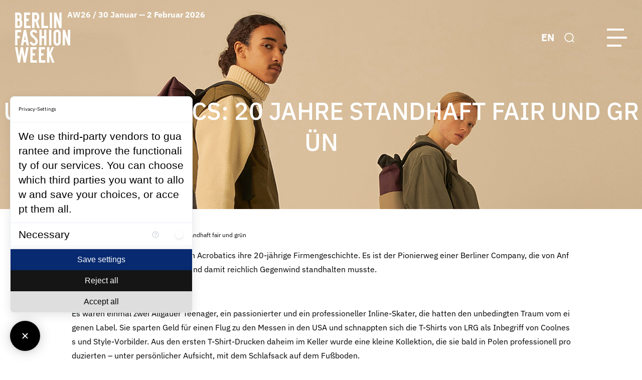

--- FILE ---
content_type: text/html; charset=utf-8
request_url: https://fashionweek.berlin/blog/single-news/ucon-acrobatics-20-jahre-standhaft-fair-und-gruen.html
body_size: 14801
content:
<!DOCTYPE html>
<html lang="de">
<head>

<meta charset="utf-8">
<!-- 
	This website is powered by TYPO3 - inspiring people to share!
	TYPO3 is a free open source Content Management Framework initially created by Kasper Skaarhoj and licensed under GNU/GPL.
	TYPO3 is copyright 1998-2025 of Kasper Skaarhoj. Extensions are copyright of their respective owners.
	Information and contribution at https://typo3.org/
-->

<base href="{$config.baseURL}">

<title>20 JAHRE STANDHAFT FAIR &amp; GRÜN. | Berlin Fashion Week</title>
<meta http-equiv="x-ua-compatible" content="IE=edge,chrome=1" />
<meta name="generator" content="TYPO3 CMS" />
<meta name="viewport" content="width=device-width, user-scalable=no, initial-scale=1" />
<meta name="description" content="2021 feiern die Gründer von Ucon Acrobatics ihre 20-jährige Firmengeschichte." />
<meta property="og:type" content="article" />
<meta property="og:title" content="20 JAHRE STANDHAFT FAIR &amp; GRÜN." />
<meta property="og:description" content="2021 feiern die Gründer von Ucon Acrobatics ihre 20-jährige Firmengeschichte." />
<meta property="og:image" content="/fileadmin/_processed_/4/9/csm_OG_Ucon_282a23e26d.jpg" />
<meta property="og:image" content="https://fashionweek.berlin/fileadmin/_processed_/f/a/csm_BIG_Ucon_91b1a6c03d.jpg" />
<meta property="og:image:width" content="1200" />
<meta property="og:image:height" content="350" />
<meta property="og:url" content="https://fashionweek.berlin/blog/single-news/ucon-acrobatics-20-jahre-standhaft-fair-und-gruen.html" />
<meta name="twitter:card" content="summary" />
<meta name="twitter:title" content="20 JAHRE STANDHAFT FAIR &amp; GRÜN." />
<meta name="twitter:description" content="2021 feiern die Gründer von Ucon Acrobatics ihre 20-jährige Firmengeschichte." />
<meta name="twitter:image" content="/fileadmin/_processed_/3/1/csm_Twitter_Ucon_8f3ac095f4.jpg" />
<meta name="apple-mobile-web-app-capable" content="no" />
<meta name="google" content="notranslate" />
<meta name="imagetoolbar" content="no" />
<meta name="msthemecompatible" content="no" />
<meta name="cleartype" content="no" />
<meta name="handheldfriendly" content="True" />
<meta name="format-detection" content="address=no" />


<link rel="stylesheet" href="/typo3temp/assets/css/d073326b8d6068ce71d3348f5ea4e866.css?1717437302" media="all">
<link rel="stylesheet" href="/_assets/8dd7860abcfb105ad5d72c83209ea36f/Css/main.css?1758543277" media="all">



<script src="https://consent.comply-app.com/auto-load-before-consent.js"></script>
<script src="https://consent.comply-app.com/js/app.js"></script>


<link rel="shortcut icon" href="/_assets/8dd7860abcfb105ad5d72c83209ea36f/Images/Favicons/favicon.ico">
    <link rel="icon" href="/_assets/8dd7860abcfb105ad5d72c83209ea36f/Images/Favicons/favicon.ico" type="image/png; charset=binary">
	

<link rel="canonical" href="/blog/single-news/ucon-acrobatics-20-jahre-standhaft-fair-und-gruen.html"/>

<link rel="alternate" hreflang="de-DE" href="/blog/single-news/ucon-acrobatics-20-jahre-standhaft-fair-und-gruen.html"/>
<link rel="alternate" hreflang="en_US" href="/en/blog/single-news/ucon-acrobatics-20-years-unwaiveringly-fair-and-green.html"/>
<link rel="alternate" hreflang="x-default" href="/blog/single-news/ucon-acrobatics-20-jahre-standhaft-fair-und-gruen.html"/>
</head>
<body>






























    
        
    
    
    
    

    
    
    
        
        
    
    

    
    
        
        
    
    
    

    
    
    
    

    
    
    
    
        
    

<div class="site-wrapper">
    <header class="site-header header">
        <div class="header__inner">
            
    
    <div class="header__logo">
        <div class="logo">
            
                    <a href="/berlin-fashion-week.html" class="logo__media">
                        
    
            
            
            
                
                    <?xml version="1.0" encoding="UTF-8"?>
<svg width="110" height="100" viewBox="0 0 110 100">
  <title>Berlin Fashion Week Logo</title>
  <path d="M47.4286 100V68.9429H59.6429V73.5572H52.0571V81.2143H56.7714V85.8286H52.0571V95.3286H60.5857V100H47.4286ZM30.4429 100V68.9429H42.6571V73.5572H35.0714V81.2143H39.8V85.8286H35.0714V95.3286H43.6143V100H30.4429ZM73.7429 99.9572L69.3714 87.4143L68.4286 89.5286V99.9572H63.8V68.9H68.4286V79.4572L72.8429 68.9H77.5571L71.8571 81.7857L78.4571 99.9572H73.7429ZM17.1 99.9572L13.5857 79.7143L10.0286 99.9572H5.82857L0 68.9H4.67143L8.01429 87.8286L11.4 68.9H15.7286L19.1143 87.8286L22.5 68.9H27.1286L21.3 99.9572H17.1ZM32.3286 64.3286C30.8143 63.1 29.7429 61.4 29.2571 59.5143L33.6714 58.1857C34.3286 60.5 35.5857 61.6572 37.4429 61.6572C38.4714 61.6714 39.4286 61.1572 39.9714 60.2857C40.5429 59.3714 40.8286 58.3143 40.7857 57.2572C40.7857 55.9143 39.8571 54.3429 38 52.5572C36.2571 50.9143 34.5143 49.2857 32.7714 47.6714C31.1143 46.0714 30.1286 43.9 29.9857 41.6C29.9143 39.6 30.7 37.6714 32.1286 36.2857C33.5714 34.8857 35.5286 34.1429 37.5286 34.2C39.1 34.1857 40.6286 34.7143 41.8429 35.7143C43.1429 36.7857 44.0714 38.2429 44.5286 39.8572L40.1286 41.2143C39.5714 39.4286 38.7143 38.5286 37.5429 38.5286C36.7571 38.4857 35.9857 38.8 35.4429 39.3714C34.9143 39.9857 34.6429 40.7857 34.6714 41.6C34.6714 42.7143 35.7571 44.2571 37.9286 46.2143C39.6714 47.7143 41.3286 49.3143 42.8857 51C44.4571 52.7143 45.3571 54.9286 45.4571 57.2429C45.5143 59.4714 44.7571 61.6572 43.3143 63.3572C41.8714 65.1143 39.7 66.0857 37.4429 66.0143H37.2571C35.4714 66.0143 33.7286 65.4143 32.3286 64.3286ZM78.8 63.8572C77.5 62.4143 76.8 60.5143 76.8714 58.5714V41.5857C76.8 39.6286 77.5 37.7286 78.8 36.2714C80.1143 34.8571 81.9857 34.0857 83.9143 34.1572C85.8429 34.0857 87.7143 34.8571 89.0286 36.2714C90.3429 37.7286 91.0429 39.6286 90.9714 41.5857V58.5572C91.0429 60.5 90.3429 62.4 89.0286 63.8429C86.2 66.6572 81.6286 66.6572 78.8 63.8429V63.8572ZM81.5 41.6286V58.5572C81.5 60.4714 82.3 61.4429 83.8714 61.4429H83.8857C85.4714 61.4429 86.2857 60.4714 86.2857 58.5572V41.6286C86.2857 39.6857 85.4857 38.7 83.8857 38.7C82.2714 38.7 81.4857 39.6572 81.4857 41.6286H81.5ZM11.6429 65.5857L17.4714 34.5286H21.9714L27.8 65.5714H23.1143L21.9571 58.9714H17.4286L16.3143 65.5714H11.6429V65.5857ZM19.7143 45.9714L18.2 54.7286H21.2571L19.7143 45.9714ZM105.471 65.5857L99.6 47.9857V65.5857H94.9714V34.5429H99.4714L105.343 52.5572V34.5143L110 34.5429V65.5857H105.471ZM67.7429 65.5857V34.5429H72.3714V65.5857H67.7429ZM57.9571 65.5857V51.4714H53.1429V65.5857H48.5143V34.5714H53.1429V46.8572H57.9429V34.5714H62.6143V65.5857H57.9429H57.9571ZM0.157143 65.5857V34.5714H12.3714V39.1857H4.78571V46.8286H9.5V51.4714H4.78571V65.5857H0.157143ZM17.9 31.1143V0.0428572H30.1143V4.64286H22.5286V12.3143H27.2429V16.9286H22.5286V26.4429H31.0571V31.0857H17.9V31.1143ZM88.3429 31.0714L82.4714 13.4714V31.0714H77.8429V0H82.3429L88.2143 18.0429V0H92.8714V31.0571H88.3429V31.0714ZM69.2143 31.0714V0H73.8429V31.0571H69.2143V31.0714ZM52.4857 31.0714V0H57.1286V26.4429H65.6571V31.0571H52.4857V31.0714ZM38.6429 31.0714H34.0143V0H41.6429C43.4857 0 45.2286 0.857143 46.3571 2.32857C47.5286 3.75714 48.1571 5.57143 48.1286 7.42857V10.4286C48.3 13.0286 47 15.5143 44.7857 16.8857L49.2 31.0571H44.4857L40.6286 17.8571H38.6571V31.0571L38.6429 31.0714ZM38.6429 13.2H41.5286C42.0714 13.2429 42.6 13.0429 42.9714 12.6571C43.3286 12.1857 43.5 11.6 43.4571 11.0143V6.87143C43.4571 5.41429 42.8 4.67143 41.5143 4.67143H38.6429V13.2143V13.2ZM7.64286 31.0571H0.157143V0H6.85714C8.7 0 10.4429 0.857143 11.5714 2.32857C12.7429 3.77143 13.3714 5.57143 13.3286 7.42857V9.5C13.3571 11.1143 12.9 12.7 12 14.0286C13.4429 15.4 14.2571 17.3143 14.2286 19.3V23.6286C14.3 25.4857 13.6714 27.3143 12.4571 28.7429C11.3429 30.2 9.61429 31.0714 7.77143 31.0571H7.62857H7.64286ZM4.78571 16.8857V26.4429H7.65714C8.94286 26.4429 9.58571 25.7 9.58571 24.2429V19.0857C9.64286 18.4571 9.44286 17.8429 9.04286 17.3571C8.65714 17.0143 8.15714 16.8429 7.65714 16.8714H4.78571V16.8857ZM4.78571 4.65714V12.2714H6.72857C8.01429 12.2714 8.67143 11.5286 8.67143 10.0714V6.87143C8.67143 5.41429 8.01429 4.67143 6.72857 4.67143H4.78571V4.65714Z"></path>
</svg>

                
            
        

                    </a>
                
            
                    <span class="logo__text">AW26 / 30 Januar — 2 Februar 2026</span>
                
        </div>
    </div>

            
    
        
            <div class="header__nav">
                <nav class="main-nav js-main-nav" role="navigation" aria-label="Primary navigation">
                    <div class="main-nav__controls">
                        
    
        
            <div class="lang-switcher">
                
                    
                
                    
                            <a href="/en/blog/single-news/ucon-acrobatics-20-years-unwaiveringly-fair-and-green.html" title="Single news" class="lang-switcher__link">
                                EN
                            </a>
                        
                
            </div>
        
    

                        
    
    
    <div class="search-bar js-header-search ">
        <button type="button" class="search-bar__button js-header-search-toggle">
            <svg xmlns="http://www.w3.org/2000/svg" width="23" height="22" viewBox="0 0 23 22">
                <circle cx="11" cy="10.625" r="9.5" stroke-width="2"/>
                <line x1="18.4571" y1="17.4179" x2="22.2071" y2="21.1679" stroke-width="2"/>
            </svg>
            <span class="ghost">Toggle search</span>
        </button>
        <form class="search-bar__form" action="/news/suchergebnisse.html" method="GET">
            <div class="search-bar__field-wrapper">
                <input type="search" id="ke_search_sword" name="tx_kesearch_pi1[sword]" value="" class="search-bar__field" />
            </div>
            <div class="search-bar__controls">
                <button type="submit" class="search-bar__button">
                    <svg xmlns="http://www.w3.org/2000/svg" width="23" height="22" viewBox="0 0 23 22">
                        <circle cx="11" cy="10.625" r="9.5" stroke-width="2"/>
                        <line x1="18.4571" y1="17.4179" x2="22.2071" y2="21.1679" stroke-width="2"/>
                    </svg>
                    <span class="ghost">search</span>
                </button>
                <button type="reset" class="search-bar__button js-header-search-close">
                    <svg xmlns="http://www.w3.org/2000/svg" width="21" height="20"
                         viewBox="0 0 21 20">
                        <rect width="25" height="2" transform="translate(2.368 0.454) rotate(45)"/>
                        <rect width="25" height="2" transform="translate(0.954 18.132) rotate(-45)"/>
                    </svg>
                    <span class="ghost">Close search</span>
                </button>
            </div>
        </form>
    </div>

                        
    <button type="button" class="main-nav-toggle">
        <span class="main-nav-toggle__bar"></span>
        <span class="main-nav-toggle__bar"></span>
        <span class="main-nav-toggle__bar"></span>
    </button>

                    </div>
                    <ul class="main-nav__list">
                        
                            
                                    
                                
                            
                            
                            
                            
                            
                                <li class="main-nav__item has-dropdown js-main-nav-item ">
                                    
                                            <button class="main-nav__toggle js-main-nav-toggle" type="button">
                                                <span class="main-nav__link">OFFICIAL SCHEDULE AW26</span>
                                                <span class="main-nav__toggle-icon">
                                                <svg width="16" height="16" viewBox="0 0 16 16">
                                                    <path d="M15.8769 8.60831L13.9171 8.60052L13.8874 5.10497L14.0225 3.24822L13.9411 3.20665L12.1319 5.26172L2.31213 15.0815L0.91841 13.6878L10.7382 3.868L12.7933 2.05888L12.7517 1.97747L10.895 2.11257L7.39943 2.08284L7.39163 0.123032L15.7574 0.242543L15.8769 8.60831Z"/>
                                                </svg>
                                            </span>
                                            </button>
                                            
    
        
            <ul class="main-nav__list is-level-1 js-main-nav-block">
                
                    
                            
                        
                    
                    
                    <li class="main-nav__item">
                        <a href="/accreditation.html" class="main-nav__link">
                            Akkreditierungen AW26
                        </a>
                    </li>
                    
                
                    
                            
                        
                    
                    
                    <li class="main-nav__item">
                        <a href="/official-schedule.html" class="main-nav__link">
                            Official Schedule AW26
                        </a>
                    </li>
                    
                
                    
                            
                        
                    
                    
                    <li class="main-nav__item">
                        <a href="/official-schedule/show-event-schedule-information.html" class="main-nav__link">
                            Show &amp; Schedule Information
                        </a>
                    </li>
                    
                
            </ul>
        
    

                                        
                                </li>
                            
                            
                        
                            
                                    
                                
                            
                            
                                
                            
                            
                            
                            
                                <li class="main-nav__item   is-current">
                                    
                                            <a href="/blog.html" class="main-nav__link is-current">
                                                News
                                            </a>
                                        
                                </li>
                            
                            
                        
                            
                                    
                                
                            
                            
                            
                            
                            
                                <li class="main-nav__item has-dropdown js-main-nav-item ">
                                    
                                            <button class="main-nav__toggle js-main-nav-toggle" type="button">
                                                <span class="main-nav__link">Sustainability</span>
                                                <span class="main-nav__toggle-icon">
                                                <svg width="16" height="16" viewBox="0 0 16 16">
                                                    <path d="M15.8769 8.60831L13.9171 8.60052L13.8874 5.10497L14.0225 3.24822L13.9411 3.20665L12.1319 5.26172L2.31213 15.0815L0.91841 13.6878L10.7382 3.868L12.7933 2.05888L12.7517 1.97747L10.895 2.11257L7.39943 2.08284L7.39163 0.123032L15.7574 0.242543L15.8769 8.60831Z"/>
                                                </svg>
                                            </span>
                                            </button>
                                            
    
        
            <ul class="main-nav__list is-level-1 js-main-nav-block">
                
                    
                            
                        
                    
                    
                    <li class="main-nav__item">
                        <a href="/sustainability/sustainability-requirements.html" class="main-nav__link">
                            Sustainability Requirements
                        </a>
                    </li>
                    
                
                    
                            
                        
                    
                    
                    <li class="main-nav__item">
                        <a href="/sustainability/berlin-fashion-week-charter.html" class="main-nav__link">
                            Berlin Fashion Week Charter
                        </a>
                    </li>
                    
                
            </ul>
        
    

                                        
                                </li>
                            
                            
                        
                            
                                    
                                
                            
                            
                            
                            
                            
                                <li class="main-nav__item has-dropdown js-main-nav-item ">
                                    
                                            <button class="main-nav__toggle js-main-nav-toggle" type="button">
                                                <span class="main-nav__link">Talent Support</span>
                                                <span class="main-nav__toggle-icon">
                                                <svg width="16" height="16" viewBox="0 0 16 16">
                                                    <path d="M15.8769 8.60831L13.9171 8.60052L13.8874 5.10497L14.0225 3.24822L13.9411 3.20665L12.1319 5.26172L2.31213 15.0815L0.91841 13.6878L10.7382 3.868L12.7933 2.05888L12.7517 1.97747L10.895 2.11257L7.39943 2.08284L7.39163 0.123032L15.7574 0.242543L15.8769 8.60831Z"/>
                                                </svg>
                                            </span>
                                            </button>
                                            
    
        
            <ul class="main-nav__list is-level-1 js-main-nav-block">
                
                    
                            
                        
                    
                    
                    <li class="main-nav__item">
                        <a href="/talent-support/concept-competition-aw26.html" class="main-nav__link">
                            Concept Competition AW26
                        </a>
                    </li>
                    
                
                    
                            
                        
                    
                    
                    <li class="main-nav__item">
                        <a href="/talent-support/ueber-talent-support.html" class="main-nav__link">
                            Über Talent Support
                        </a>
                    </li>
                    
                
            </ul>
        
    

                                        
                                </li>
                            
                            
                        
                            
                                    
                                
                            
                            
                            
                            
                            
                                <li class="main-nav__item  ">
                                    
                                            <a href="/brands.html" class="main-nav__link">
                                                Brands
                                            </a>
                                        
                                </li>
                            
                            
                        
                            
                                    
                                
                            
                            
                            
                            
                            
                                <li class="main-nav__item has-dropdown js-main-nav-item ">
                                    
                                            <button class="main-nav__toggle js-main-nav-toggle" type="button">
                                                <span class="main-nav__link">Partner</span>
                                                <span class="main-nav__toggle-icon">
                                                <svg width="16" height="16" viewBox="0 0 16 16">
                                                    <path d="M15.8769 8.60831L13.9171 8.60052L13.8874 5.10497L14.0225 3.24822L13.9411 3.20665L12.1319 5.26172L2.31213 15.0815L0.91841 13.6878L10.7382 3.868L12.7933 2.05888L12.7517 1.97747L10.895 2.11257L7.39943 2.08284L7.39163 0.123032L15.7574 0.242543L15.8769 8.60831Z"/>
                                                </svg>
                                            </span>
                                            </button>
                                            
    
        
            <ul class="main-nav__list is-level-1 js-main-nav-block">
                
                    
                            
                        
                    
                    
                    <li class="main-nav__item">
                        <a href="https://fashionweek.berlin/partners.html" class="main-nav__link">
                            Unsere Partner
                        </a>
                    </li>
                    
                
                    
                            
                        
                    
                    
                    <li class="main-nav__item">
                        <a href="/hotel-offers.html" class="main-nav__link">
                            Hotel Offers
                        </a>
                    </li>
                    
                
            </ul>
        
    

                                        
                                </li>
                            
                            
                        
                            
                                    
                                
                            
                            
                            
                            
                            
                                <li class="main-nav__item has-dropdown js-main-nav-item ">
                                    
                                            <button class="main-nav__toggle js-main-nav-toggle" type="button">
                                                <span class="main-nav__link">About</span>
                                                <span class="main-nav__toggle-icon">
                                                <svg width="16" height="16" viewBox="0 0 16 16">
                                                    <path d="M15.8769 8.60831L13.9171 8.60052L13.8874 5.10497L14.0225 3.24822L13.9411 3.20665L12.1319 5.26172L2.31213 15.0815L0.91841 13.6878L10.7382 3.868L12.7933 2.05888L12.7517 1.97747L10.895 2.11257L7.39943 2.08284L7.39163 0.123032L15.7574 0.242543L15.8769 8.60831Z"/>
                                                </svg>
                                            </span>
                                            </button>
                                            
    
        
            <ul class="main-nav__list is-level-1 js-main-nav-block">
                
                    
                            
                        
                    
                    
                    <li class="main-nav__item">
                        <a href="/ueber-uns.html" class="main-nav__link">
                            Über BFW
                        </a>
                    </li>
                    
                
                    
                            
                        
                    
                    
                    <li class="main-nav__item">
                        <a href="/about/kontakt.html" class="main-nav__link">
                            Kontakt
                        </a>
                    </li>
                    
                
                    
                            
                        
                    
                    
                    <li class="main-nav__item">
                        <a href="/about/shuttle-service.html" class="main-nav__link">
                            Shuttle Service
                        </a>
                    </li>
                    
                
                    
                            
                        
                    
                    
                    <li class="main-nav__item">
                        <a href="/about/faq.html" class="main-nav__link">
                            FAQ
                        </a>
                    </li>
                    
                
            </ul>
        
    

                                        
                                </li>
                            
                            
                        
                            
                                    
                                
                            
                            
                            
                            
                            
                                <li class="main-nav__item has-dropdown js-main-nav-item ">
                                    
                                            <button class="main-nav__toggle js-main-nav-toggle" type="button">
                                                <span class="main-nav__link">Media Hub</span>
                                                <span class="main-nav__toggle-icon">
                                                <svg width="16" height="16" viewBox="0 0 16 16">
                                                    <path d="M15.8769 8.60831L13.9171 8.60052L13.8874 5.10497L14.0225 3.24822L13.9411 3.20665L12.1319 5.26172L2.31213 15.0815L0.91841 13.6878L10.7382 3.868L12.7933 2.05888L12.7517 1.97747L10.895 2.11257L7.39943 2.08284L7.39163 0.123032L15.7574 0.242543L15.8769 8.60831Z"/>
                                                </svg>
                                            </span>
                                            </button>
                                            
    
        
            <ul class="main-nav__list is-level-1 js-main-nav-block">
                
                    
                            
                        
                    
                    
                    <li class="main-nav__item">
                        <a href="https://bfw.presscloud.com/digitalshowroom/" target="_blank" rel="noreferrer" class="main-nav__link">
                            Zum Media Hub
                        </a>
                    </li>
                    
                
                    
                            
                        
                    
                    
                    <li class="main-nav__item">
                        <a href="/media-hub-shuttle-information.html" class="main-nav__link">
                            Media Hub Information
                        </a>
                    </li>
                    
                
            </ul>
        
    

                                        
                                </li>
                            
                            
                        
                            
                                    
                                
                            
                            
                            
                            
                            
                                <li class="main-nav__item  ">
                                    
                                            <a href="/about/newsletter.html" class="main-nav__link">
                                                Newsletter
                                            </a>
                                        
                                </li>
                            
                            
                        
                    </ul>
                
                </nav>
            </div>
        
    

            <div class="header__controls">
                
    
        
            <div class="lang-switcher">
                
                    
                
                    
                            <a href="/en/blog/single-news/ucon-acrobatics-20-years-unwaiveringly-fair-and-green.html" title="Single news" class="lang-switcher__link">
                                EN
                            </a>
                        
                
            </div>
        
    

                
    
    
    <div class="search-bar js-header-search ">
        <button type="button" class="search-bar__button js-header-search-toggle">
            <svg xmlns="http://www.w3.org/2000/svg" width="23" height="22" viewBox="0 0 23 22">
                <circle cx="11" cy="10.625" r="9.5" stroke-width="2"/>
                <line x1="18.4571" y1="17.4179" x2="22.2071" y2="21.1679" stroke-width="2"/>
            </svg>
            <span class="ghost">Toggle search</span>
        </button>
        <form class="search-bar__form" action="/news/suchergebnisse.html" method="GET">
            <div class="search-bar__field-wrapper">
                <input type="search" id="ke_search_sword" name="tx_kesearch_pi1[sword]" value="" class="search-bar__field" />
            </div>
            <div class="search-bar__controls">
                <button type="submit" class="search-bar__button">
                    <svg xmlns="http://www.w3.org/2000/svg" width="23" height="22" viewBox="0 0 23 22">
                        <circle cx="11" cy="10.625" r="9.5" stroke-width="2"/>
                        <line x1="18.4571" y1="17.4179" x2="22.2071" y2="21.1679" stroke-width="2"/>
                    </svg>
                    <span class="ghost">search</span>
                </button>
                <button type="reset" class="search-bar__button js-header-search-close">
                    <svg xmlns="http://www.w3.org/2000/svg" width="21" height="20"
                         viewBox="0 0 21 20">
                        <rect width="25" height="2" transform="translate(2.368 0.454) rotate(45)"/>
                        <rect width="25" height="2" transform="translate(0.954 18.132) rotate(-45)"/>
                    </svg>
                    <span class="ghost">Close search</span>
                </button>
            </div>
        </form>
    </div>

                
    <button type="button" class="main-nav-toggle">
        <span class="main-nav-toggle__bar"></span>
        <span class="main-nav-toggle__bar"></span>
        <span class="main-nav-toggle__bar"></span>
    </button>

            </div>
        </div>
    </header>
    <main class="site-content" role="main">
        <div class="site-content__inner">
            <div class="breadcrumbs container-fluid">
                
    <ul class="breadcrumbs__list"><li class="breadcrumbs__item"><a href="/index.html" title="Berlin Fashion Week">Berlin Fashion Week</a></li><li class="breadcrumbs__item"><a href="/blog.html" title="Aktuelle News, Pressemitteilungen, Hintergrundberichte und Interviews der Berlin Fashion Week.">News</a></li><li class="breadcrumbs__item"><span>UCON ACROBATICS: 20 Jahre standhaft fair und grün</span></li></ul>

            </div>
            
		
<header class="page-heading is-full is-center"><div class="page-heading__title-section"><h1 class="page-heading__title">UCON ACROBATICS: 20 Jahre standhaft fair und grün</h1></div><div class="page-heading__media-section"><figure class="media-element page-heading__media"><picture class="media-element__picture"><source srcset="https://fashionweek.berlin/fileadmin/_processed_/f/a/csm_BIG_Ucon_5011afba12.jpg" media="(max-width: 375px)"><source srcset="https://fashionweek.berlin/fileadmin/_processed_/f/a/csm_BIG_Ucon_32f6400327.jpg" media="(max-width: 767px)"><source srcset="https://fashionweek.berlin/fileadmin/_processed_/f/a/csm_BIG_Ucon_876a200ad8.jpg" media="(max-width: 991px)"><img class="media-element__image" src="/fileadmin/_processed_/f/a/csm_BIG_Ucon_9de0d55c3a.jpg" width="1920" height="625" alt="" /></picture></figure></div></header><div class="site-content__wrapper "><div class="site-content__main"><div class="rte-editor">
					2021 feiern die Gründer von Ucon Acrobatics ihre 20-jährige Firmengeschichte. Es ist der Pionierweg einer Berliner Company, die von Anfang an auf „green &amp; fair“ setzte und damit reichlich Gegenwind standhalten musste.
				</div><div class="rte-editor"><p class="Text">Es waren einmal zwei Allgäuer Teenager, ein passionierter und ein professioneller Inline-Skater, die hatten den unbedingten Traum vom eigenen Label. Sie sparten Geld für einen Flug zu den Messen in den USA und schnappten sich die T-Shirts von LRG als Inbegriff von Coolness und Style-Vorbilder. Aus den ersten T-Shirt-Drucken daheim im Keller wurde eine kleine Kollektion, die sie bald in Polen professionell produzierten – unter persönlicher Aufsicht, mit dem Schlafsack auf dem Fußboden.&nbsp;</p><p class="Text">Das war die Geburtsstunde von Ucon Acrobatics vor exakt 20 Jahren. Was Jochen Smuda und Martin Fussenegger damals neben der Schule bzw. aus dem Kofferraum des Autos ihrer Eltern vertrieben, entwickelte sich rasch zu einem Szene-Brand, das in den angesagten Skate-Shops nicht fehlen durfte.</p><p class="Text">Der Name Ucon Acrobatics war eine jugendliche Erfindung, ein Acronym für Urban Conquest&nbsp;– der Städte-Eroberung durch die Akrobatik des Street-Skating. Für die beiden Gründer steht ihre Marke bis heute für das „Bigger Picture“ einer Welt, die ein Kaleidoskop von Kulturen bietet. Sie setzen auf Abenteuer im Alltag und auf Balance und Leichtigkeit ebenso wie auf Qualität und Werte.</p><p class="Text">&nbsp;</p><p class="Text"><strong>Als Streetwear den Fashion-Markt eroberte </strong></p><p class="Text">Das Logo entwarf Martin während seines Produktdesign-Studiums selbst. Jochen kümmerte sich schon früh um Vertriebswege und Marketing. Mitte 2008 zogen die beiden nach Berlin, um ihr cooles Brand entsprechend voranzutreiben. Die Jungs vom Land hatten mitten in der Stadt einen echten Kuhstall aufgetrieben. Der verlangte zwar noch reichlich Ärmel-Hochkrempeln bis er wirklich benutzbar war, beherbergt aber noch heute die ganze Firma – vom Büro über den Showroom bis hin zum Fotostudio.</p><p class="Text">Flexibel wie das familiäre Team von Ucon Acrobatics auf die Entwicklungen im brandneu erblühenden Streetwear Fashion-Markt reagieren konnte, wurde das Berliner Label rund um den Globus schnell ein Begriff und rekrutierte sich wahrlich treue Freunde in der Branche. Vertriebspartner, die die „Ups &amp; Downs“ der beiden Jungunternehmer begleiteten, denn, so berichten sie heute, standen sie nicht nur einmal „mit dem Rücken zur Wand.“ Und doch ging es irgendwie immer weiter.</p><p class="Text">&nbsp;</p><p class="Text"><strong>Nachhaltigkeit vor 10 Jahren? Kein Thema.</strong></p><p class="Text">Die große Herausforderung war ihre eigene Ethik, der Werte-Anspruch an die Herstellung. „Grüne“ Material-Herkunft und menschenwürdige Produktionsbedingungen waren ihr Anliegen in einer Zeit – wir reden von 2010 –, in der auf dem breiten Markt Nachhaltigkeit noch wenig bis gar kein Interesse fand. Ganz zu schweigen von der Bereitschaft, in kleine, konsequent faire Firmen entsprechend mehr zu investieren.</p><p class="Text">Mit den ewigen Diskussionen um Rabatte und Margen verging Martin und Jochen die Lust an der Fashion-Branche. 2015 launchten sie ein kleines Sortiment an Taschen und Rucksäcken. Und siehe da, zur Überraschung aller Beteiligten wurden diese Stücke absolute Selbstläufer. Denn in der Accessoire-Nische reagierte der Markt höchst erfreut auf das minimalistische Design, die neuartigen Silhouetten, Details und avantgardistischen Materialien.</p><p class="Text">&nbsp;</p><p class="Text"><strong>Coole Kampagnen &amp; Kooperationen mit Künstlern.&nbsp;&nbsp; </strong></p><p class="Text">Plötzlich richtete sich die Aufmerksamkeit auf ihren künstlerischen Werbe-Ansatz, die ständigen Kooperationen und Charity-Projekte mit talentierten Artists, Fotografen und angesagten Szene-Brands. Jetzt kommt sie zum Tragen, die Nachhaltigkeit d.&nbsp;h. konsequent transparente Produktion entlang der Richtlinien von Fair Fashion: Ucon Acrobatics vertreibt mittlerweile in über 30 Länder.<br><br> Produziert wird interessanterweise in China. Martin hat dort durch monatelange persönliche Anwesenheiten ein Team von vertrauenswürdigen Partnern aufgebaut. Mit diesen like-minded Spezialisten in Asien kann Ucon seinen Werte-Kodex durchsetzen und lässt ihn zusätzlich von PETA, myclimate, B Corp und Save the Children kontrollieren.</p><p class="Text">&nbsp;</p><p class="Text"><strong>Unverwüstliche Essentials für die Urban Nomads.</strong></p><p class="Text">Die interne „Fair Fashion Guideline“ fokussiert Korruptionsbekämpfung, Umweltschutz, keine Ausbeutung von Kindern sowie angemessene Arbeitszeiten. Auch auf die ständigen Upcycling-Innovationen kann das weiterhin familiär kleine Team, akrobatisch schnell und effizient reagieren bzw. sich damit spielen und ausprobieren. In erster Linie werden synthetische, recyclte PET-Fasern verwendet – frei von Giftstoffen, Bleichmitteln und Schwermetallen. So kann sich die Zielgruppe der „Urban Nomads“ auf die gesunde Strapazierfähigkeit ihrer Alltagsessentials verlassen.</p><p class="Text">Wenn Jochen Smuda und Martin Fussenegger dieses Jahr ihre 20-jährige Firmen-Geschichte feiern, so sind sie ein ermutigender Beweis, dass auch oder gerade die kleinen, souveränen Unternehmen zur Bewusstseinsentwicklung unserer Gesellschaft beitragen. Wir gratulieren den standhaften Pionieren einer neuen Riege von green &amp; fair Companys.&nbsp;<strong><a href="https://utagruenberger.com/" target="_blank" rel="noreferrer">// Uta Gruenberger&nbsp;</a></strong></p><p class="Text"><strong>Weitere Informationen</strong><br><a href="https://de.ucon-acrobatics.com" target="_blank" rel="noreferrer">UCON ACROBATICS</a></p></div></div></div>



<!--TYPO3SEARCH_end--><section class="section news-section has-carousel-arrows-below is-title-center" id=section-news><div class="section__title-wrapper "><div class="container-fluid"><h2 class="section__title"><span class="section__title-text">MORE NEWS</span><a href="/blog.html" class="section__title-link"><span>Alle Artikel</span></a></h2></div></div><div class="section__content"><div class="news-carousel"><div class="news-carousel__item"><article class="news-item "><a class="news-item__link" title="Highlights Tag #1: Der Berliner Salon, Susumu AI und Danny Reinke" href="/blog/single-news/highlights-tag-1-der-berliner-salon-susuma-ai-und-danny-reinke.html"><div class="news-item__content"><p class="category news-item__category">202030</p><time datetime="06.09.2022" class="date news-item__date">
			06.09.2022
		</time><h3 class="news-item__title">
					Highlights Tag #1: Der Berliner Salon, Susumu AI und Danny Reinke
				</h3></div></a></article></div><div class="news-carousel__item"><article class="news-item "><a class="news-item__link" title="Interview Estethica / 202030" href="/blog/single-news/interview-carina-bischof-202030.html"><figure class="media-element is-overlayed news-item__image"><picture class="media-element__picture"><source srcset="https://fashionweek.berlin/fileadmin/_processed_/3/e/csm_Teaser_IV_202030Estethica__1__221ad0a5e3.jpg" media="(max-width: 375px)"><img class="media-element__image" src="/fileadmin/_processed_/3/e/csm_Teaser_IV_202030Estethica__1__775356f877.jpg" width="375" height="524" alt="" /></picture></figure><div class="news-item__content"><p class="category news-item__category">202030</p><time datetime="02.09.2022" class="date news-item__date">
			02.09.2022
		</time><h3 class="news-item__title">
					Interview Estethica / 202030
				</h3></div></a></article></div><div class="news-carousel__item"><article class="news-item "><a class="news-item__link" title="Interview mit Magdalena Schaffrin und Max Gilgenmann, Gründer des 202030 Berlin Fashion Summits" href="/blog/single-news/interview-mit-magdalena-schaffrin-und-max-gilgenmann-gruender-des-202030-berlin-fashion-summits.html"><figure class="media-element is-overlayed news-item__image"><picture class="media-element__picture"><source srcset="https://fashionweek.berlin/fileadmin/_processed_/9/0/csm_202030_Portrait_Max_Magdalena_1920x793px_Web_7547492cac.png" media="(max-width: 375px)"><img class="media-element__image" src="/fileadmin/_processed_/9/0/csm_202030_Portrait_Max_Magdalena_1920x793px_Web_00cefec379.png" width="375" height="524" alt="" title="©David Spaeth" /></picture><figcaption class="media-element__caption">©David Spaeth</figcaption></figure><div class="news-item__content"><p class="category news-item__category">202030</p><time datetime="03.03.2022" class="date news-item__date">
			03.03.2022
		</time><h3 class="news-item__title">
					Interview mit Magdalena Schaffrin und Max Gilgenmann, Gründer des 202030 Berlin Fashion Summits
				</h3></div></a></article></div><div class="news-carousel__item"><article class="news-item "><a class="news-item__link" title="202030 – The Berlin Fashion Summit" href="/blog/single-news/202030-the-berlin-fashion-summit-5.html"><figure class="media-element is-overlayed news-item__image"><picture class="media-element__picture"><source srcset="https://fashionweek.berlin/fileadmin/_processed_/4/a/csm_Preview_New_Summit_54ccb5d2cb.jpg" media="(max-width: 375px)"><img class="media-element__image" src="/fileadmin/_processed_/4/a/csm_Preview_New_Summit_3714dfda69.jpg" width="375" height="524" alt="" title="@ The Fabricant" /></picture><figcaption class="media-element__caption">@ The Fabricant</figcaption></figure><div class="news-item__content"><p class="category news-item__category">202030</p><time datetime="24.08.2021" class="date news-item__date">
			24.08.2021
		</time><h3 class="news-item__title">
					202030 – The Berlin Fashion Summit
				</h3></div></a></article></div><div class="news-carousel__item"><article class="news-item "><a class="news-item__link" title="ARYS: Nur für jeden Tag – nachhaltige, urban Outerwear" href="/blog/single-news/arys-nur-fuer-jeden-tag-nachhaltige-urban-outerwear.html"><figure class="media-element is-overlayed news-item__image"><picture class="media-element__picture"><source srcset="https://fashionweek.berlin/fileadmin/_processed_/5/5/csm_BIG_Arys-_1__bbec8f1e6f.jpg" media="(max-width: 375px)"><img class="media-element__image" src="/fileadmin/_processed_/5/5/csm_BIG_Arys-_1__760d19633f.jpg" width="375" height="524" alt="" /></picture></figure><div class="news-item__content"><p class="category news-item__category">202030</p><time datetime="21.02.2021" class="date news-item__date">
			21.02.2021
		</time><h3 class="news-item__title">
					ARYS: Nur für jeden Tag – nachhaltige, urban Outerwear
				</h3></div></a></article></div><div class="news-carousel__item"><article class="news-item "><a class="news-item__link" title="STREETS OF BERLIN Spring/Summer 2022" href="/blog/single-news/streets-of-berlin-spring-summer-2022.html"><figure class="media-element is-overlayed news-item__image"><picture class="media-element__picture"><source srcset="https://fashionweek.berlin/fileadmin/_processed_/4/0/csm_BIG_Trend_3_18c046f6b6.jpg" media="(max-width: 375px)"><img class="media-element__image" src="/fileadmin/_processed_/4/0/csm_BIG_Trend_3_0ae54f7c1c.jpg" width="375" height="524" alt="" title="© Printkultur" /></picture><figcaption class="media-element__caption">© Printkultur</figcaption></figure><div class="news-item__content"><p class="category news-item__category">Trend</p><time datetime="19.02.2021" class="date news-item__date">
			19.02.2021
		</time><h3 class="news-item__title">
					STREETS OF BERLIN Spring/Summer 2022
				</h3></div></a></article></div><div class="news-carousel__item"><article class="news-item "><a class="news-item__link" title="MYKITA: Alles unter einem Dach" href="/blog/single-news/mykita-alles-unter-einem-dach.html"><figure class="media-element is-overlayed news-item__image"><picture class="media-element__picture"><source srcset="https://fashionweek.berlin/fileadmin/_processed_/d/8/csm_BIG_Mykita_0d01acc1d6.jpg" media="(max-width: 375px)"><img class="media-element__image" src="/fileadmin/_processed_/d/8/csm_BIG_Mykita_55ca61dcd4.jpg" width="375" height="524" alt="" /></picture></figure><div class="news-item__content"><p class="category news-item__category">202030</p><time datetime="18.02.2021" class="date news-item__date">
			18.02.2021
		</time><h3 class="news-item__title">
					MYKITA: Alles unter einem Dach
				</h3></div></a></article></div><div class="news-carousel__item"><article class="news-item "><a class="news-item__link" title="#DAMUR: Patchwork statt Shredder – die #kiosk Upcycle-Kollektion  " href="/blog/single-news/damur-patchwork-statt-shredder-die-kiosk-upcycle-kollektion.html"><figure class="media-element is-overlayed news-item__image"><picture class="media-element__picture"><source srcset="https://fashionweek.berlin/fileadmin/_processed_/b/f/csm_BIG_Damur_09909f6df7.jpg" media="(max-width: 375px)"><img class="media-element__image" src="/fileadmin/_processed_/b/f/csm_BIG_Damur_ec97923710.jpg" width="375" height="524" alt="" /></picture></figure><div class="news-item__content"><p class="category news-item__category">202030</p><time datetime="17.02.2021" class="date news-item__date">
			17.02.2021
		</time><h3 class="news-item__title">
					#DAMUR: Patchwork statt Shredder – die #kiosk Upcycle-Kollektion  
				</h3></div></a></article></div><div class="news-carousel__item"><article class="news-item "><a class="news-item__link" title="IF WE WERE A MOVIE Spring/Summer 2022" href="/blog/single-news/if-we-were-a-movie-spring-summer-2022.html"><figure class="media-element is-overlayed news-item__image"><picture class="media-element__picture"><source srcset="https://fashionweek.berlin/fileadmin/_processed_/6/c/csm_BIG_Trend_1_a1682f0b4d.jpg" media="(max-width: 375px)"><img class="media-element__image" src="/fileadmin/_processed_/6/c/csm_BIG_Trend_1_ce37501aa2.jpg" width="375" height="524" alt="" title="@ Printkultur" /></picture><figcaption class="media-element__caption">@ Printkultur</figcaption></figure><div class="news-item__content"><p class="category news-item__category">Trend</p><time datetime="15.02.2021" class="date news-item__date">
			15.02.2021
		</time><h3 class="news-item__title">
					IF WE WERE A MOVIE Spring/Summer 2022
				</h3></div></a></article></div><div class="news-carousel__item"><article class="news-item "><a class="news-item__link" title="HUNDHUND: Transparenz mit aller Konsequenz" href="/blog/single-news/hundhund-transparenz-mit-aller-konsequenz.html"><figure class="media-element is-overlayed news-item__image"><picture class="media-element__picture"><source srcset="https://fashionweek.berlin/fileadmin/_processed_/4/c/csm_BIG_Hund-Hund_29aa2f0d2c.jpg" media="(max-width: 375px)"><img class="media-element__image" src="/fileadmin/_processed_/4/c/csm_BIG_Hund-Hund_d33f669714.jpg" width="375" height="524" alt="" /></picture></figure><div class="news-item__content"><p class="category news-item__category">202030</p><time datetime="14.02.2021" class="date news-item__date">
			14.02.2021
		</time><h3 class="news-item__title">
					HUNDHUND: Transparenz mit aller Konsequenz
				</h3></div></a></article></div><div class="news-carousel__item"><article class="news-item "><a class="news-item__link" title="TRIPPEN: Dem Handwerk treu – die Nachhaltigkeit in der DNA" href="/blog/single-news/trippen-dem-handwerk-treu-die-nachhaltigkeit-in-der-dna.html"><figure class="media-element is-overlayed news-item__image"><picture class="media-element__picture"><source srcset="https://fashionweek.berlin/fileadmin/_processed_/3/f/csm_BIG_Trippen_68be9f6cfd.jpg" media="(max-width: 375px)"><img class="media-element__image" src="/fileadmin/_processed_/3/f/csm_BIG_Trippen_03048cec28.jpg" width="375" height="524" alt="" /></picture></figure><div class="news-item__content"><p class="category news-item__category">202030</p><time datetime="13.02.2021" class="date news-item__date">
			13.02.2021
		</time><h3 class="news-item__title">
					TRIPPEN: Dem Handwerk treu – die Nachhaltigkeit in der DNA
				</h3></div></a></article></div><div class="news-carousel__item"><article class="news-item "><a class="news-item__link" title="WIDE OPEN SPACES Spring/Summer 2022" href="/blog/single-news/wide-open-spaces-spring-summer-2022.html"><figure class="media-element is-overlayed news-item__image"><picture class="media-element__picture"><source srcset="https://fashionweek.berlin/fileadmin/_processed_/f/5/csm_BIG_Wide_open_spaces_c4edd2af4a.jpg" media="(max-width: 375px)"><img class="media-element__image" src="/fileadmin/_processed_/f/5/csm_BIG_Wide_open_spaces_ee5f41d098.jpg" width="375" height="524" alt="" title="© Printkultur" /></picture><figcaption class="media-element__caption">© Printkultur</figcaption></figure><div class="news-item__content"><p class="category news-item__category">Trend</p><time datetime="11.02.2021" class="date news-item__date">
			11.02.2021
		</time><h3 class="news-item__title">
					WIDE OPEN SPACES Spring/Summer 2022
				</h3></div></a></article></div><div class="news-carousel__item"><article class="news-item "><a class="news-item__link" title="POOL: Wear more, waste less – Fashion as-a-Service" href="/blog/single-news/pool-wear-more-waste-less-fashion-as-a-service.html"><figure class="media-element is-overlayed news-item__image"><picture class="media-element__picture"><source srcset="https://fashionweek.berlin/fileadmin/_processed_/5/f/csm_BIG_Pool_90d2c76db9.jpg" media="(max-width: 375px)"><img class="media-element__image" src="/fileadmin/_processed_/5/f/csm_BIG_Pool_562a3ad558.jpg" width="375" height="524" alt="" /></picture></figure><div class="news-item__content"><p class="category news-item__category">202030</p><time datetime="10.02.2021" class="date news-item__date">
			10.02.2021
		</time><h3 class="news-item__title">
					POOL: Wear more, waste less – Fashion as-a-Service
				</h3></div></a></article></div><div class="news-carousel__item"><article class="news-item "><a class="news-item__link" title="PEOPLE: Mode-Design als Ausdruck zeitgeistiger Inklusion" href="/blog/single-news/people-mode-design-als-ausdruck-zeitgeistiger-inklusion.html"><figure class="media-element is-overlayed news-item__image"><picture class="media-element__picture"><source srcset="https://fashionweek.berlin/fileadmin/_processed_/2/0/csm_BIG_People_576329de16.jpg" media="(max-width: 375px)"><img class="media-element__image" src="/fileadmin/_processed_/2/0/csm_BIG_People_98e3569e31.jpg" width="375" height="524" alt="" /></picture></figure><div class="news-item__content"><p class="category news-item__category">202030</p><time datetime="08.02.2021" class="date news-item__date">
			08.02.2021
		</time><h3 class="news-item__title">
					PEOPLE: Mode-Design als Ausdruck zeitgeistiger Inklusion
				</h3></div></a></article></div><div class="news-carousel__item"><article class="news-item "><a class="news-item__link" title="UCON ACROBATICS: 20 Jahre standhaft fair und grün" href="/blog/single-news/ucon-acrobatics-20-jahre-standhaft-fair-und-gruen.html"><figure class="media-element is-overlayed news-item__image"><picture class="media-element__picture"><source srcset="https://fashionweek.berlin/fileadmin/_processed_/f/a/csm_BIG_Ucon_92bbdc9bba.jpg" media="(max-width: 375px)"><img class="media-element__image" src="/fileadmin/_processed_/f/a/csm_BIG_Ucon_0d415b8896.jpg" width="375" height="524" alt="" /></picture></figure><div class="news-item__content"><p class="category news-item__category">202030</p><time datetime="07.02.2021" class="date news-item__date">
			07.02.2021
		</time><h3 class="news-item__title">
					UCON ACROBATICS: 20 Jahre standhaft fair und grün
				</h3></div></a></article></div><div class="news-carousel__item"><article class="news-item "><a class="news-item__link" title="HERE COMES THE SUN Spring/Summer 2022" href="/blog/single-news/here-comes-the-sun-spring-summer-2022.html"><figure class="media-element is-overlayed news-item__image"><picture class="media-element__picture"><source srcset="https://fashionweek.berlin/fileadmin/_processed_/b/4/csm_BIG_Trend_2_54ef26cf10.jpg" media="(max-width: 375px)"><img class="media-element__image" src="/fileadmin/_processed_/b/4/csm_BIG_Trend_2_264b8d904a.jpg" width="375" height="524" alt="" title="© Printkultur" /></picture><figcaption class="media-element__caption">© Printkultur</figcaption></figure><div class="news-item__content"><p class="category news-item__category">Trend</p><time datetime="06.02.2021" class="date news-item__date">
			06.02.2021
		</time><h3 class="news-item__title">
					HERE COMES THE SUN Spring/Summer 2022
				</h3></div></a></article></div><div class="news-carousel__item"><article class="news-item "><a class="news-item__link" title="DAWN DENIM: 100 Punkte für ehrliche Nachhaltigkeit" href="/blog/single-news/dawn-denim-100-punkte-fuer-ehrliche-nachhaltigkeit.html"><figure class="media-element is-overlayed news-item__image"><picture class="media-element__picture"><source srcset="https://fashionweek.berlin/fileadmin/_processed_/4/5/csm_BIG_DawnDenim_50e18b77c7.jpg" media="(max-width: 375px)"><img class="media-element__image" src="/fileadmin/_processed_/4/5/csm_BIG_DawnDenim_29499e096b.jpg" width="375" height="524" alt="" /></picture></figure><div class="news-item__content"><p class="category news-item__category">202030</p><time datetime="02.02.2021" class="date news-item__date">
			02.02.2021
		</time><h3 class="news-item__title">
					DAWN DENIM: 100 Punkte für ehrliche Nachhaltigkeit
				</h3></div></a></article></div><div class="news-carousel__item"><article class="news-item "><a class="news-item__link" title="SNEAKER RESCUE: Repair – auf neuen Sohlen in die Zukunft" href="/blog/single-news/sneaker-rescue-repair-auf-neuen-sohlen-in-die-zukunft.html"><figure class="media-element is-overlayed news-item__image"><picture class="media-element__picture"><source srcset="https://fashionweek.berlin/fileadmin/_processed_/e/3/csm_BIG_Sneaker-Rescue_9504fcc16c.jpg" media="(max-width: 375px)"><img class="media-element__image" src="/fileadmin/_processed_/e/3/csm_BIG_Sneaker-Rescue_059d813bfb.jpg" width="375" height="524" alt="" /></picture></figure><div class="news-item__content"><p class="category news-item__category">202030</p><time datetime="01.02.2021" class="date news-item__date">
			01.02.2021
		</time><h3 class="news-item__title">
					SNEAKER RESCUE: Repair – auf neuen Sohlen in die Zukunft
				</h3></div></a></article></div></div></div></section><!--TYPO3SEARCH_begin-->


	
        </div>
    </main>
    
<footer class="site-footer footer">
	<div class="footer__inner">
		<div class="footer__top">
			<div class="footer__info">
				
					
    <div class="footer__logo">
        <div class="logo">
            
                    <a href="/berlin-fashion-week.html" class="logo__media">
                        
    
            <svg width="110" height="100" viewBox="0 0 110 100">
                <title>Berlin Fashion Week Logo</title>
                <path d="M47.4286 100V68.9429H59.6429V73.5572H52.0571V81.2143H56.7714V85.8286H52.0571V95.3286H60.5857V100H47.4286ZM30.4429 100V68.9429H42.6571V73.5572H35.0714V81.2143H39.8V85.8286H35.0714V95.3286H43.6143V100H30.4429ZM73.7429 99.9572L69.3714 87.4143L68.4286 89.5286V99.9572H63.8V68.9H68.4286V79.4572L72.8429 68.9H77.5571L71.8571 81.7857L78.4571 99.9572H73.7429ZM17.1 99.9572L13.5857 79.7143L10.0286 99.9572H5.82857L0 68.9H4.67143L8.01429 87.8286L11.4 68.9H15.7286L19.1143 87.8286L22.5 68.9H27.1286L21.3 99.9572H17.1ZM32.3286 64.3286C30.8143 63.1 29.7429 61.4 29.2571 59.5143L33.6714 58.1857C34.3286 60.5 35.5857 61.6572 37.4429 61.6572C38.4714 61.6714 39.4286 61.1572 39.9714 60.2857C40.5429 59.3714 40.8286 58.3143 40.7857 57.2572C40.7857 55.9143 39.8571 54.3429 38 52.5572C36.2571 50.9143 34.5143 49.2857 32.7714 47.6714C31.1143 46.0714 30.1286 43.9 29.9857 41.6C29.9143 39.6 30.7 37.6714 32.1286 36.2857C33.5714 34.8857 35.5286 34.1429 37.5286 34.2C39.1 34.1857 40.6286 34.7143 41.8429 35.7143C43.1429 36.7857 44.0714 38.2429 44.5286 39.8572L40.1286 41.2143C39.5714 39.4286 38.7143 38.5286 37.5429 38.5286C36.7571 38.4857 35.9857 38.8 35.4429 39.3714C34.9143 39.9857 34.6429 40.7857 34.6714 41.6C34.6714 42.7143 35.7571 44.2571 37.9286 46.2143C39.6714 47.7143 41.3286 49.3143 42.8857 51C44.4571 52.7143 45.3571 54.9286 45.4571 57.2429C45.5143 59.4714 44.7571 61.6572 43.3143 63.3572C41.8714 65.1143 39.7 66.0857 37.4429 66.0143H37.2571C35.4714 66.0143 33.7286 65.4143 32.3286 64.3286ZM78.8 63.8572C77.5 62.4143 76.8 60.5143 76.8714 58.5714V41.5857C76.8 39.6286 77.5 37.7286 78.8 36.2714C80.1143 34.8571 81.9857 34.0857 83.9143 34.1572C85.8429 34.0857 87.7143 34.8571 89.0286 36.2714C90.3429 37.7286 91.0429 39.6286 90.9714 41.5857V58.5572C91.0429 60.5 90.3429 62.4 89.0286 63.8429C86.2 66.6572 81.6286 66.6572 78.8 63.8429V63.8572ZM81.5 41.6286V58.5572C81.5 60.4714 82.3 61.4429 83.8714 61.4429H83.8857C85.4714 61.4429 86.2857 60.4714 86.2857 58.5572V41.6286C86.2857 39.6857 85.4857 38.7 83.8857 38.7C82.2714 38.7 81.4857 39.6572 81.4857 41.6286H81.5ZM11.6429 65.5857L17.4714 34.5286H21.9714L27.8 65.5714H23.1143L21.9571 58.9714H17.4286L16.3143 65.5714H11.6429V65.5857ZM19.7143 45.9714L18.2 54.7286H21.2571L19.7143 45.9714ZM105.471 65.5857L99.6 47.9857V65.5857H94.9714V34.5429H99.4714L105.343 52.5572V34.5143L110 34.5429V65.5857H105.471ZM67.7429 65.5857V34.5429H72.3714V65.5857H67.7429ZM57.9571 65.5857V51.4714H53.1429V65.5857H48.5143V34.5714H53.1429V46.8572H57.9429V34.5714H62.6143V65.5857H57.9429H57.9571ZM0.157143 65.5857V34.5714H12.3714V39.1857H4.78571V46.8286H9.5V51.4714H4.78571V65.5857H0.157143ZM17.9 31.1143V0.0428572H30.1143V4.64286H22.5286V12.3143H27.2429V16.9286H22.5286V26.4429H31.0571V31.0857H17.9V31.1143ZM88.3429 31.0714L82.4714 13.4714V31.0714H77.8429V0H82.3429L88.2143 18.0429V0H92.8714V31.0571H88.3429V31.0714ZM69.2143 31.0714V0H73.8429V31.0571H69.2143V31.0714ZM52.4857 31.0714V0H57.1286V26.4429H65.6571V31.0571H52.4857V31.0714ZM38.6429 31.0714H34.0143V0H41.6429C43.4857 0 45.2286 0.857143 46.3571 2.32857C47.5286 3.75714 48.1571 5.57143 48.1286 7.42857V10.4286C48.3 13.0286 47 15.5143 44.7857 16.8857L49.2 31.0571H44.4857L40.6286 17.8571H38.6571V31.0571L38.6429 31.0714ZM38.6429 13.2H41.5286C42.0714 13.2429 42.6 13.0429 42.9714 12.6571C43.3286 12.1857 43.5 11.6 43.4571 11.0143V6.87143C43.4571 5.41429 42.8 4.67143 41.5143 4.67143H38.6429V13.2143V13.2ZM7.64286 31.0571H0.157143V0H6.85714C8.7 0 10.4429 0.857143 11.5714 2.32857C12.7429 3.77143 13.3714 5.57143 13.3286 7.42857V9.5C13.3571 11.1143 12.9 12.7 12 14.0286C13.4429 15.4 14.2571 17.3143 14.2286 19.3V23.6286C14.3 25.4857 13.6714 27.3143 12.4571 28.7429C11.3429 30.2 9.61429 31.0714 7.77143 31.0571H7.62857H7.64286ZM4.78571 16.8857V26.4429H7.65714C8.94286 26.4429 9.58571 25.7 9.58571 24.2429V19.0857C9.64286 18.4571 9.44286 17.8429 9.04286 17.3571C8.65714 17.0143 8.15714 16.8429 7.65714 16.8714H4.78571V16.8857ZM4.78571 4.65714V12.2714H6.72857C8.01429 12.2714 8.67143 11.5286 8.67143 10.0714V6.87143C8.67143 5.41429 8.01429 4.67143 6.72857 4.67143H4.78571V4.65714Z"/>
            </svg>
        

                    </a>
                
        </div>
    </div>

				
				
					<nav class="footer__nav" role="navigation" aria-label="Secondary navigation">
						
    <ul class="footer__nav-secondary secondary-nav">
        
            
                <li class="secondary-nav__item">
                    <a href="/blog.html" title="News" class="secondary-nav__link">
                        
                            News
                        
                    </a>
                </li>
            
        
            
                <li class="secondary-nav__item">
                    <a href="https://bfw.presscloud.com/digitalshowroom/" title="Media Hub" class="secondary-nav__link">
                        
                            Media Hub
                        
                    </a>
                </li>
            
        
            
                <li class="secondary-nav__item">
                    <a href="/ueber-uns.html" title="Über BFW" class="secondary-nav__link">
                        
                            Über BFW
                        
                    </a>
                </li>
            
        
            
                <li class="secondary-nav__item">
                    <a href="/about/newsletter.html" title="Newsletteranmeldung" class="secondary-nav__link">
                        
                            Newsletteranmeldung
                        
                    </a>
                </li>
            
        
    </ul>

						
					</nav>
				
				
					
    

    

				
				
	<div class="footer__social-links">
		<ul class="social-links">
			
				<li class="social-links__item">
					<a href="https://www.facebook.com/berlinfashionweek/" target="_blank" rel="noreferrer" class="social-links__link">
						<svg width="30" height="30" viewBox="0 0 30 30">
							<path d="M30 15.0956C30 6.75277 23.28 0 15 0C6.71 0 0 6.76283 0 15.0956C0 22.5226 5.37 28.8427 12.66 30V19.4532H8.85V15.0855H12.66V11.7645C12.66 7.95035 14.9 5.93761 18.32 5.93761C19.45 5.95773 20.57 6.04831 21.68 6.22945V9.89265H19.79C18.6 9.73163 17.51 10.5669 17.35 11.7645C17.33 11.9255 17.32 12.0966 17.34 12.2576V15.0855H21.5L20.84 19.4532H17.34V30C24.63 28.8427 30 22.5126 30 15.0855V15.0956Z" fill="#fff"/>
						</svg>
					</a>
				</li>
			
			

			
				<li class="social-links__item">
					<a href="https://www.instagram.com/berlinfashionwe/" target="_blank" rel="noreferrer" class="social-links__link">
						<svg width="30" height="30" viewBox="0 0 30 30">
							<path fill-rule="evenodd" clip-rule="evenodd" d="M15 0C10.93 0 10.42 0 8.82 0.09C7.57 0.11 6.34 0.35 5.17 0.79C4.17 1.16 3.26 1.75 2.52 2.52C1.75 3.26 1.16 4.17 0.79 5.17C0.35 6.34 0.11 7.57 0.09 8.82C0 10.42 0 10.92 0 15C0 19.08 0 19.58 0.09 21.18C0.11 22.43 0.35 23.66 0.79 24.83C1.16 25.83 1.75 26.74 2.52 27.48C3.26 28.25 4.17 28.84 5.17 29.21C6.34 29.65 7.57 29.89 8.82 29.91C10.42 29.98 10.93 30 15 30C19.07 30 19.58 30 21.18 29.91C22.43 29.89 23.66 29.65 24.83 29.21C26.84 28.43 28.43 26.84 29.21 24.83C29.65 23.66 29.89 22.43 29.91 21.18C30 19.58 30 19.07 30 15C30 10.93 30 10.42 29.91 8.82C29.89 7.57 29.65 6.34 29.21 5.17C28.84 4.17 28.25 3.26 27.48 2.52C26.74 1.75 25.83 1.16 24.83 0.79C23.66 0.35 22.43 0.11 21.18 0.09C19.58 0 19.07 0 15 0ZM15 20C12.24 20 10 17.76 10 15C10 12.24 12.24 10 15 10C17.76 10 20 12.24 20 15C20 17.76 17.76 20 15 20ZM15 7.29C10.74 7.29 7.29004 10.74 7.29004 15C7.29004 19.26 10.74 22.71 15 22.71C19.26 22.71 22.71 19.26 22.71 15C22.71 10.74 19.26 7.29 15 7.29ZM25 7.15C25 8.16 24.19 8.97 23.18 8.97C22.17 8.97 21.36 8.16 21.36 7.15C21.36 6.14 22.17 5.33 23.18 5.33C24.18 5.33 24.99 6.13 25 7.13C25 7.13 25 7.14 25 7.15Z" fill="#fff"/>
						</svg>
					</a>
				</li>
			

			
				<li class="social-links__item">
					<a href="https://www.tiktok.com/@berlinfashionweek" target="_blank" rel="noreferrer" class="social-links__link">
						<svg width="30" height="30" viewBox="0 0 30 30" fill="none" xmlns="http://www.w3.org/2000/svg">
							<g clip-path="url(#clip0_1755_20472)">
								<path fill-rule="evenodd" clip-rule="evenodd" d="M8.82 0.09C10.42 0 10.93 0 15 0C19.07 0 19.58 0 21.18 0.09C22.43 0.11 23.66 0.35 24.83 0.79C25.83 1.16 26.74 1.75 27.48 2.52C28.25 3.26 28.84 4.17 29.21 5.17C29.65 6.34 29.89 7.57 29.91 8.82C30 10.42 30 10.93 30 15C30 19.07 30 19.58 29.91 21.18C29.89 22.43 29.65 23.66 29.21 24.83C28.43 26.84 26.84 28.43 24.83 29.21C23.66 29.65 22.43 29.89 21.18 29.91C19.58 30 19.07 30 15 30C10.93 30 10.42 29.98 8.82 29.91C7.57 29.89 6.34 29.65 5.17 29.21C4.17 28.84 3.26 28.25 2.52 27.48C1.75 26.74 1.16 25.83 0.79 24.83C0.35 23.66 0.11 22.43 0.09 21.18C0 19.58 0 19.08 0 15C0 10.92 0 10.42 0.09 8.82C0.11 7.57 0.35 6.34 0.79 5.17C1.16 4.17 1.75 3.26 2.52 2.52C3.26 1.75 4.17 1.16 5.17 0.79C6.34 0.35 7.57 0.11 8.82 0.09ZM19.3449 6.4189C19.5336 8.40139 21.0228 10.0348 23.0216 10.4511L23.0219 10.4509C23.3435 10.517 23.6714 10.55 24 10.5497V13.8012C22.3309 13.804 20.703 13.2971 19.3452 12.3516V18.9875C19.3452 20.6061 18.6752 22.1561 17.4868 23.2874C15.0486 25.6084 11.1401 25.5648 8.75716 23.1899C7.42421 21.8608 6.79695 20.0063 7.05821 18.1657C7.52486 14.8769 10.6407 12.5793 14.0175 13.0335V16.3582C13.1416 16.0869 12.1852 16.2476 11.4535 16.789C10.2121 17.7078 9.97015 19.4329 10.9134 20.6423C11.4453 21.3234 12.2724 21.7246 13.1513 21.7277C14.7109 21.7332 15.9798 20.5058 15.9854 18.9867V6H19.3449V6.4189Z" fill="white"/>
							</g>
							<defs>
								<clipPath id="clip0_1755_20472">
									<rect width="30" height="30" fill="white"/>
								</clipPath>
							</defs>
						</svg>
					</a>
				</li>
			
		</ul>
	</div>

			</div>
			
				
<div class="footer__newsletter"><section class="newsletter-subscription-section"><form action="/?type=1714483696" class="newsletter-subscription" method="POST"><fieldset class="form-groups"><legend class="newsletter-subscription__legend ">BFW Newsletter</legend><p class="newsletter-subscription__description">All updates, industry news, coverage and upcoming announcements</p><div class="form-group"><label class="form-group-label" for="newsletter-subscription-footer-email">E-mail</label><input name="email"
                                   id="newsletter-subscription-footer-email"
                                   type="email"
                                   class="input"
                                   placeholder="john.doe@email.com"
                                   required
                            ></div><div class="form-checkbox-group"><input name="checkbox" id="newsletter-subscription-footer-checkbox" type="checkbox"><label for="newsletter-subscription-footer-checkbox">
                                Durch Anklicken des Kästchens akzeptieren Sie die Allgemeinen <a href="/terms-and-conditions-shows-registration.html">Geschäftsbedingungen</a> der Berlin Fashion Week
                            </label></div><div class="form-actions"><button type="submit" class="btn" disabled>Abonnieren</button></div></fieldset></form><p class="newsletter-subscription__message is-hidden">Thank you for your subscription. We will send you an email shortly with info to complete the subscription process</p></section></div>


			
		</div>
		<div class="footer__bottom">
			
				<div class="footer__bottom-column">
					
    <ul class="inline-links ">
        
            <li class="inline-links__item">
                
                    <a href="/impressum.html" class="inline-links__link">
                        
                            Impressum
                        
                    </a>
                
            </li>
            
        
            <li class="inline-links__item">
                
                    <a href="/datenschutz.html" class="inline-links__link">
                        
                            Datenschutz
                        
                    </a>
                
            </li>
            
        
    </ul>

				</div>
			
			<div class="footer__bottom-column">
				<ul class="footer__bottom-partners">
					
    
    
        <li class="footer__bottom-partners-item">
            
                 <img class="footer__bottom-partners-image" src="/fileadmin/user_upload/Logo-Berlin-210x31-2.svg" width="210" height="70" alt="" />
            
        </li>
    

				</ul>
			</div>

		</div>
	</div>
</footer>


</div>

    <comply-consent-manager apiKey="8RMQTE4-8E64NGW-PW2J373-JFEBS6W" ></comply-consent-manager>

<script src="/_assets/8dd7860abcfb105ad5d72c83209ea36f/JavaScript/libs.min.js?1727667584"></script>
<script src="/_assets/8dd7860abcfb105ad5d72c83209ea36f/JavaScript/main.bundle.js?1758543277"></script>
<script src="/_assets/8dd7860abcfb105ad5d72c83209ea36f/JavaScript/matomo.js?1717102526"></script>


</body>
</html>

--- FILE ---
content_type: text/css; charset=utf-8
request_url: https://fashionweek.berlin/typo3temp/assets/css/d073326b8d6068ce71d3348f5ea4e866.css?1717437302
body_size: 259
content:
/* default styles for extension "tx_rockettravel" */
    textarea.f3-form-error {
        background-color:#FF9F9F;
        border: 1px #FF0000 solid;
    }

    input.f3-form-error {
        background-color:#FF9F9F;
        border: 1px #FF0000 solid;
    }

    .tx-rocket-travel table {
        border-collapse:separate;
        border-spacing:10px;
    }

    .tx-rocket-travel table th {
        font-weight:bold;
    }

    .tx-rocket-travel table td {
        vertical-align:top;
    }

    .typo3-messages .message-error {
        color:red;
    }

    .typo3-messages .message-ok {
        color:green;
    }


--- FILE ---
content_type: text/css; charset=utf-8
request_url: https://fashionweek.berlin/_assets/8dd7860abcfb105ad5d72c83209ea36f/Css/main.css?1758543277
body_size: 31892
content:
@charset "UTF-8";
/*! normalize.css v8.0.0 | MIT License | github.com/necolas/normalize.css */
/* Document
   ========================================================================== */
/**
 * 1. Correct the line height in all browsers.
 * 2. Prevent adjustments of font size after orientation changes in iOS.
 */
@import url("https://gfonts.comply-app.com/css?family=IBM+Plex+Sans:200,400,500,600,700");
@import url("https://gfonts.comply-app.com/css?family=IBM+Plex+Mono:200,400,400i,500,600,600i,700");
@import url("https://gfonts.comply-app.com/css?family=IBM+Plex+Serif:200,400,500,600,700");
html {
  line-height: 1.15;
  /* 1 */
  -webkit-text-size-adjust: 100%;
  /* 2 */ }

/* Sections
   ========================================================================== */
/**
 * Remove the margin in all browsers.
 */
body {
  margin: 0; }

/**
 * Correct the font size and margin on `h1` elements within `section` and
 * `article` contexts in Chrome, Firefox, and Safari.
 */
h1 {
  font-size: 2em;
  margin: 0.67em 0; }

/* Grouping content
   ========================================================================== */
/**
 * 1. Add the correct box sizing in Firefox.
 * 2. Show the overflow in Edge and IE.
 */
hr {
  box-sizing: content-box;
  /* 1 */
  height: 0;
  /* 1 */
  overflow: visible;
  /* 2 */ }

/**
 * 1. Correct the inheritance and scaling of font size in all browsers.
 * 2. Correct the odd `em` font sizing in all browsers.
 */
pre {
  font-family: monospace, monospace;
  /* 1 */
  font-size: 1em;
  /* 2 */ }

/* Text-level semantics
   ========================================================================== */
/**
 * Remove the gray background on active links in IE 10.
 */
a {
  background-color: transparent; }

/**
 * 1. Remove the bottom border in Chrome 57-
 * 2. Add the correct text decoration in Chrome, Edge, IE, Opera, and Safari.
 */
abbr[title] {
  border-bottom: none;
  /* 1 */
  text-decoration: underline;
  /* 2 */
  -webkit-text-decoration: underline dotted;
  text-decoration: underline dotted;
  /* 2 */ }

/**
 * Add the correct font weight in Chrome, Edge, and Safari.
 */
b,
strong {
  font-weight: bolder; }

/**
 * 1. Correct the inheritance and scaling of font size in all browsers.
 * 2. Correct the odd `em` font sizing in all browsers.
 */
code,
kbd,
samp {
  font-family: monospace, monospace;
  /* 1 */
  font-size: 1em;
  /* 2 */ }

/**
 * Add the correct font size in all browsers.
 */
small {
  font-size: 80%; }

/**
 * Prevent `sub` and `sup` elements from affecting the line height in
 * all browsers.
 */
sub,
sup {
  font-size: 75%;
  line-height: 0;
  position: relative;
  vertical-align: baseline; }

sub {
  bottom: -0.25em; }

sup {
  top: -0.5em; }

/* Embedded content
   ========================================================================== */
/**
 * Remove the border on images inside links in IE 10.
 */
img {
  border-style: none; }

/* Forms
   ========================================================================== */
/**
 * 1. Change the font styles in all browsers.
 * 2. Remove the margin in Firefox and Safari.
 */
button,
input,
optgroup,
select,
textarea {
  font-family: inherit;
  /* 1 */
  font-size: 100%;
  /* 1 */
  line-height: 1.15;
  /* 1 */
  margin: 0;
  /* 2 */ }

/**
 * Show the overflow in IE.
 * 1. Show the overflow in Edge.
 */
button,
input {
  /* 1 */
  overflow: visible; }

/**
 * Remove the inheritance of text transform in Edge, Firefox, and IE.
 * 1. Remove the inheritance of text transform in Firefox.
 */
button,
select {
  /* 1 */
  text-transform: none; }

/**
 * Correct the inability to style clickable types in iOS and Safari.
 */
button,
[type="button"],
[type="reset"],
[type="submit"] {
  -webkit-appearance: button; }

/**
 * Remove the inner border and padding in Firefox.
 */
button::-moz-focus-inner,
[type="button"]::-moz-focus-inner,
[type="reset"]::-moz-focus-inner,
[type="submit"]::-moz-focus-inner {
  border-style: none;
  padding: 0; }

/**
 * Restore the focus styles unset by the previous rule.
 */
button:-moz-focusring,
[type="button"]:-moz-focusring,
[type="reset"]:-moz-focusring,
[type="submit"]:-moz-focusring {
  outline: 1px dotted ButtonText; }

/**
 * Correct the padding in Firefox.
 */
fieldset {
  padding: 0.35em 0.75em 0.625em; }

/**
 * 1. Correct the text wrapping in Edge and IE.
 * 2. Correct the color inheritance from `fieldset` elements in IE.
 * 3. Remove the padding so developers are not caught out when they zero out
 *    `fieldset` elements in all browsers.
 */
legend {
  box-sizing: border-box;
  /* 1 */
  color: inherit;
  /* 2 */
  display: table;
  /* 1 */
  max-width: 100%;
  /* 1 */
  padding: 0;
  /* 3 */
  white-space: normal;
  /* 1 */ }

/**
 * Add the correct vertical alignment in Chrome, Firefox, and Opera.
 */
progress {
  vertical-align: baseline; }

/**
 * Remove the default vertical scrollbar in IE 10+.
 */
textarea {
  overflow: auto; }

/**
 * 1. Add the correct box sizing in IE 10.
 * 2. Remove the padding in IE 10.
 */
[type="checkbox"],
[type="radio"] {
  box-sizing: border-box;
  /* 1 */
  padding: 0;
  /* 2 */ }

/**
 * Correct the cursor style of increment and decrement buttons in Chrome.
 */
[type="number"]::-webkit-inner-spin-button,
[type="number"]::-webkit-outer-spin-button {
  height: auto; }

/**
 * 1. Correct the odd appearance in Chrome and Safari.
 * 2. Correct the outline style in Safari.
 */
[type="search"] {
  -webkit-appearance: textfield;
  /* 1 */
  outline-offset: -2px;
  /* 2 */ }

/**
 * Remove the inner padding in Chrome and Safari on macOS.
 */
[type="search"]::-webkit-search-decoration {
  -webkit-appearance: none; }

/**
 * 1. Correct the inability to style clickable types in iOS and Safari.
 * 2. Change font properties to `inherit` in Safari.
 */
::-webkit-file-upload-button {
  -webkit-appearance: button;
  /* 1 */
  font: inherit;
  /* 2 */ }

/* Interactive
   ========================================================================== */
/*
 * Add the correct display in Edge, IE 10+, and Firefox.
 */
details {
  display: block; }

/*
 * Add the correct display in all browsers.
 */
summary {
  display: list-item; }

/* Misc
   ========================================================================== */
/**
 * Add the correct display in IE 10+.
 */
template {
  display: none; }

/**
 * Add the correct display in IE 10.
 */
[hidden] {
  display: none; }

/* Slider */
.slick-slider {
  position: relative;
  display: block;
  box-sizing: border-box;
  -webkit-touch-callout: none;
  -webkit-user-select: none;
  user-select: none;
  touch-action: pan-y;
  -webkit-tap-highlight-color: transparent; }

.slick-list {
  position: relative;
  overflow: hidden;
  display: block;
  margin: 0;
  padding: 0; }
  .slick-list:focus {
    outline: none; }
  .slick-list.dragging {
    cursor: pointer;
    cursor: hand; }

.slick-slider .slick-track,
.slick-slider .slick-list {
  transform: translate3d(0, 0, 0); }

.slick-track {
  position: relative;
  left: 0;
  top: 0;
  display: block;
  margin-left: auto;
  margin-right: auto; }
  .slick-track:before, .slick-track:after {
    content: "";
    display: table; }
  .slick-track:after {
    clear: both; }
  .slick-loading .slick-track {
    visibility: hidden; }

.slick-slide {
  float: left;
  height: 100%;
  min-height: 1px;
  display: none; }
  [dir="rtl"] .slick-slide {
    float: right; }
  .slick-slide img {
    display: block; }
  .slick-slide.slick-loading img {
    display: none; }
  .slick-slide.dragging img {
    pointer-events: none; }
  .slick-initialized .slick-slide {
    display: block; }
  .slick-loading .slick-slide {
    visibility: hidden; }
  .slick-vertical .slick-slide {
    display: block;
    height: auto;
    border: 1px solid transparent; }

.slick-arrow.slick-hidden {
  display: none; }

/* Magnific Popup CSS */
.mfp-bg {
  top: 0;
  left: 0;
  width: 100%;
  height: 100%;
  z-index: 1042;
  overflow: hidden;
  position: fixed;
  background: #0b0b0b;
  opacity: 0.8; }

.mfp-wrap {
  top: 0;
  left: 0;
  width: 100%;
  height: 100%;
  z-index: 1043;
  position: fixed;
  outline: none !important;
  -webkit-backface-visibility: hidden; }

.mfp-container {
  text-align: center;
  position: absolute;
  width: 100%;
  height: 100%;
  left: 0;
  top: 0;
  padding: 0 8px;
  box-sizing: border-box; }

.mfp-container:before {
  content: '';
  display: inline-block;
  height: 100%;
  vertical-align: middle; }

.mfp-align-top .mfp-container:before {
  display: none; }

.mfp-content {
  position: relative;
  display: inline-block;
  vertical-align: middle;
  margin: 0 auto;
  text-align: left;
  z-index: 1045; }

.mfp-inline-holder .mfp-content,
.mfp-ajax-holder .mfp-content {
  width: 100%;
  cursor: auto; }

.mfp-ajax-cur {
  cursor: progress; }

.mfp-zoom-out-cur, .mfp-zoom-out-cur .mfp-image-holder .mfp-close {
  cursor: zoom-out; }

.mfp-zoom {
  cursor: pointer;
  cursor: zoom-in; }

.mfp-auto-cursor .mfp-content {
  cursor: auto; }

.mfp-close,
.mfp-arrow,
.mfp-preloader,
.mfp-counter {
  -webkit-user-select: none;
  user-select: none; }

.mfp-loading.mfp-figure {
  display: none; }

.mfp-hide {
  display: none !important; }

.mfp-preloader {
  color: #CCC;
  position: absolute;
  top: 50%;
  width: auto;
  text-align: center;
  margin-top: -0.8em;
  left: 8px;
  right: 8px;
  z-index: 1044; }

.mfp-preloader a {
  color: #CCC; }

.mfp-preloader a:hover {
  color: #FFF; }

.mfp-s-ready .mfp-preloader {
  display: none; }

.mfp-s-error .mfp-content {
  display: none; }

button.mfp-close,
button.mfp-arrow {
  overflow: visible;
  cursor: pointer;
  background: transparent;
  border: 0;
  -webkit-appearance: none;
  display: block;
  outline: none;
  padding: 0;
  z-index: 1046;
  box-shadow: none;
  touch-action: manipulation; }

button::-moz-focus-inner {
  padding: 0;
  border: 0; }

.mfp-close {
  width: 44px;
  height: 44px;
  line-height: 44px;
  position: absolute;
  right: 0;
  top: 0;
  text-decoration: none;
  text-align: center;
  opacity: 0.65;
  padding: 0 0 18px 10px;
  color: #FFF;
  font-style: normal;
  font-size: 28px;
  font-family: Arial, Baskerville, monospace; }

.mfp-close:hover,
.mfp-close:focus {
  opacity: 1; }

.mfp-close:active {
  top: 1px; }

.mfp-close-btn-in .mfp-close {
  color: #333; }

.mfp-image-holder .mfp-close,
.mfp-iframe-holder .mfp-close {
  color: #FFF;
  right: -6px;
  text-align: right;
  padding-right: 6px;
  width: 100%; }

.mfp-counter {
  position: absolute;
  top: 0;
  right: 0;
  color: #CCC;
  font-size: 12px;
  line-height: 18px;
  white-space: nowrap; }

.mfp-arrow {
  position: absolute;
  opacity: 0.65;
  margin: 0;
  top: 50%;
  margin-top: -55px;
  padding: 0;
  width: 90px;
  height: 110px;
  -webkit-tap-highlight-color: transparent; }

.mfp-arrow:active {
  margin-top: -54px; }

.mfp-arrow:hover,
.mfp-arrow:focus {
  opacity: 1; }

.mfp-arrow:before,
.mfp-arrow:after {
  content: '';
  display: block;
  width: 0;
  height: 0;
  position: absolute;
  left: 0;
  top: 0;
  margin-top: 35px;
  margin-left: 35px;
  border: medium inset transparent; }

.mfp-arrow:after {
  border-top-width: 13px;
  border-bottom-width: 13px;
  top: 8px; }

.mfp-arrow:before {
  border-top-width: 21px;
  border-bottom-width: 21px;
  opacity: 0.7; }

.mfp-arrow-left {
  left: 0; }

.mfp-arrow-left:after {
  border-right: 17px solid #FFF;
  margin-left: 31px; }

.mfp-arrow-left:before {
  margin-left: 25px;
  border-right: 27px solid #3F3F3F; }

.mfp-arrow-right {
  right: 0; }

.mfp-arrow-right:after {
  border-left: 17px solid #FFF;
  margin-left: 39px; }

.mfp-arrow-right:before {
  border-left: 27px solid #3F3F3F; }

.mfp-iframe-holder {
  padding-top: 40px;
  padding-bottom: 40px; }

.mfp-iframe-holder .mfp-content {
  line-height: 0;
  width: 100%;
  max-width: 900px; }

.mfp-iframe-holder .mfp-close {
  top: -40px; }

.mfp-iframe-scaler {
  width: 100%;
  height: 0;
  overflow: hidden;
  padding-top: 56.25%; }

.mfp-iframe-scaler iframe {
  position: absolute;
  display: block;
  top: 0;
  left: 0;
  width: 100%;
  height: 100%;
  box-shadow: 0 0 8px rgba(0, 0, 0, 0.6);
  background: #000; }

/* Main image in popup */
img.mfp-img {
  width: auto;
  max-width: 100%;
  height: auto;
  display: block;
  line-height: 0;
  box-sizing: border-box;
  padding: 40px 0 40px;
  margin: 0 auto; }

/* The shadow behind the image */
.mfp-figure {
  line-height: 0; }

.mfp-figure:after {
  content: '';
  position: absolute;
  left: 0;
  top: 40px;
  bottom: 40px;
  display: block;
  right: 0;
  width: auto;
  height: auto;
  z-index: -1;
  box-shadow: 0 0 8px rgba(0, 0, 0, 0.6);
  background: #444; }

.mfp-figure small {
  color: #BDBDBD;
  display: block;
  font-size: 12px;
  line-height: 14px; }

.mfp-figure figure {
  margin: 0; }

.mfp-bottom-bar {
  margin-top: -36px;
  position: absolute;
  top: 100%;
  left: 0;
  width: 100%;
  cursor: auto; }

.mfp-title {
  text-align: left;
  line-height: 18px;
  color: #F3F3F3;
  word-wrap: break-word;
  padding-right: 36px; }

.mfp-image-holder .mfp-content {
  max-width: 100%; }

.mfp-gallery .mfp-image-holder .mfp-figure {
  cursor: pointer; }

@media screen and (max-width: 800px) and (orientation: landscape), screen and (max-height: 300px) {
  /**
       * Remove all paddings around the image on small screen
       */
  .mfp-img-mobile .mfp-image-holder {
    padding-left: 0;
    padding-right: 0; }
  .mfp-img-mobile img.mfp-img {
    padding: 0; }
  .mfp-img-mobile .mfp-figure:after {
    top: 0;
    bottom: 0; }
  .mfp-img-mobile .mfp-figure small {
    display: inline;
    margin-left: 5px; }
  .mfp-img-mobile .mfp-bottom-bar {
    background: rgba(0, 0, 0, 0.6);
    bottom: 0;
    margin: 0;
    top: auto;
    padding: 3px 5px;
    position: fixed;
    box-sizing: border-box; }
  .mfp-img-mobile .mfp-bottom-bar:empty {
    padding: 0; }
  .mfp-img-mobile .mfp-counter {
    right: 5px;
    top: 3px; }
  .mfp-img-mobile .mfp-close {
    top: 0;
    right: 0;
    width: 35px;
    height: 35px;
    line-height: 35px;
    background: rgba(0, 0, 0, 0.6);
    position: fixed;
    text-align: center;
    padding: 0; } }

@media all and (max-width: 900px) {
  .mfp-arrow {
    transform: scale(0.75); }
  .mfp-arrow-left {
    transform-origin: 0; }
  .mfp-arrow-right {
    transform-origin: 100%; }
  .mfp-container {
    padding-left: 6px;
    padding-right: 6px; } }

:root {
  --iti-hover-color: rgba(0, 0, 0, 0.05);
  --iti-text-gray: #999;
  --iti-border-gray: #ccc;
  --iti-spacer-horizontal: 8px;
  --iti-flag-height: 15px;
  --iti-flag-width: 20px;
  --iti-border-width: 1px;
  --iti-arrow-height: 4px;
  --iti-arrow-width: 6px;
  --iti-triangle-border: calc(var(--iti-arrow-width) / 2);
  --iti-arrow-padding: 6px;
  --iti-arrow-color: #555;
  --iti-input-padding: 6px;
  --iti-right-hand-selected-country-padding: calc(var(--iti-spacer-horizontal) + var(--iti-spacer-horizontal) + var(--iti-flag-width));
  --iti-selected-country-arrow-padding: calc(var(--iti-arrow-padding) + var(--iti-arrow-padding) + var(--iti-flag-width) + var(--iti-spacer-horizontal) + var(--iti-arrow-width) + var(--iti-input-padding));
  --iti-path-flags-1x: url("../img/flags.png?1");
  --iti-path-flags-2x: url("../img/flags@2x.png?1");
  --iti-path-globe-1x: url("../img/globe.png");
  --iti-path-globe-2x: url("../img/globe@2x.png");
  --iti-mobile-popup-margin: 30px; }

.iti {
  position: relative;
  display: inline-block; }

.iti * {
  box-sizing: border-box; }

.iti__hide {
  display: none; }

.iti__v-hide {
  visibility: hidden; }

.iti__a11y-text {
  width: 1px;
  height: 1px;
  clip: rect(1px, 1px, 1px, 1px);
  overflow: hidden;
  position: absolute; }

.iti input.iti__tel-input,
.iti input.iti__tel-input[type=text],
.iti input.iti__tel-input[type=tel] {
  position: relative;
  z-index: 0;
  margin-top: 0 !important;
  margin-bottom: 0 !important;
  padding-right: var(--iti-right-hand-selected-country-padding);
  margin-right: 0; }

.iti__country-container {
  position: absolute;
  top: 0;
  bottom: 0;
  right: 0;
  padding: var(--iti-border-width); }

.iti__selected-country {
  z-index: 1;
  position: relative;
  display: flex;
  align-items: center;
  height: 100%;
  padding: 0 var(--iti-arrow-padding) 0 var(--iti-spacer-horizontal);
  background: none;
  border: 0;
  margin: 0;
  font-size: inherit;
  color: inherit;
  border-radius: 0;
  font-weight: inherit;
  line-height: inherit;
  text-decoration: none; }

.iti__arrow {
  margin-left: var(--iti-arrow-padding);
  width: 0;
  height: 0;
  border-left: var(--iti-triangle-border) solid transparent;
  border-right: var(--iti-triangle-border) solid transparent;
  border-top: var(--iti-arrow-height) solid var(--iti-arrow-color); }

[dir=rtl] .iti__arrow {
  margin-right: var(--iti-arrow-padding);
  margin-left: 0; }

.iti__arrow--up {
  border-top: none;
  border-bottom: var(--iti-arrow-height) solid var(--iti-arrow-color); }

.iti__dropdown-content {
  border-radius: 3px;
  background-color: white; }

.iti--inline-dropdown .iti__dropdown-content {
  position: absolute;
  z-index: 2;
  margin-top: 3px;
  margin-left: calc(var(--iti-border-width) * -1);
  border: var(--iti-border-width) solid var(--iti-border-gray);
  box-shadow: 1px 1px 4px rgba(0, 0, 0, 0.2); }

.iti__dropdown-content--dropup {
  bottom: 100%;
  margin-bottom: 3px; }

.iti__search-input {
  width: 100%;
  border-width: 0;
  border-radius: 3px;
  padding: 9px 12px; }

.iti__search-input + .iti__country-list {
  border-top: 1px solid var(--iti-border-gray); }

.iti__country-list {
  list-style: none;
  padding: 0;
  margin: 0;
  overflow-y: scroll;
  -webkit-overflow-scrolling: touch; }

.iti--inline-dropdown .iti__country-list {
  max-height: 185px; }

.iti--flexible-dropdown-width .iti__country-list {
  white-space: nowrap; }

@media (max-width: 500px) {
  .iti--flexible-dropdown-width .iti__country-list {
    white-space: normal; } }

.iti__flag-box {
  display: inline-block;
  width: var(--iti-flag-width); }

.iti__divider {
  padding-bottom: 5px;
  margin-bottom: 5px;
  border-bottom: var(--iti-border-width) solid var(--iti-border-gray); }

.iti__country {
  display: flex;
  align-items: center;
  padding: 8px var(--iti-spacer-horizontal);
  outline: none; }

.iti__dial-code {
  color: var(--iti-text-gray); }

.iti__country.iti__highlight {
  background-color: var(--iti-hover-color); }

.iti__flag-box, .iti__country-name {
  margin-right: var(--iti-spacer-horizontal); }

[dir=rtl] .iti__flag-box, [dir=rtl] .iti__country-name {
  margin-right: 0;
  margin-left: var(--iti-spacer-horizontal); }

.iti--allow-dropdown input.iti__tel-input,
.iti--allow-dropdown input.iti__tel-input[type=text],
.iti--allow-dropdown input.iti__tel-input[type=tel], .iti--show-selected-dial-code input.iti__tel-input,
.iti--show-selected-dial-code input.iti__tel-input[type=text],
.iti--show-selected-dial-code input.iti__tel-input[type=tel] {
  padding-right: var(--iti-input-padding);
  padding-left: var(--iti-selected-country-arrow-padding);
  margin-left: 0; }

[dir=rtl] .iti--allow-dropdown input.iti__tel-input,
[dir=rtl] .iti--allow-dropdown input.iti__tel-input[type=text],
[dir=rtl] .iti--allow-dropdown input.iti__tel-input[type=tel], [dir=rtl] .iti--show-selected-dial-code input.iti__tel-input,
[dir=rtl] .iti--show-selected-dial-code input.iti__tel-input[type=text],
[dir=rtl] .iti--show-selected-dial-code input.iti__tel-input[type=tel] {
  padding-right: var(--iti-selected-country-arrow-padding);
  padding-left: var(--iti-input-padding);
  margin-right: 0; }

.iti--allow-dropdown .iti__country-container, .iti--show-selected-dial-code .iti__country-container {
  right: auto;
  left: 0; }

[dir=rtl] .iti--allow-dropdown .iti__country-container, [dir=rtl] .iti--show-selected-dial-code .iti__country-container {
  right: 0;
  left: auto; }

.iti--allow-dropdown .iti__country-container:hover, .iti--allow-dropdown .iti__country-container:hover button {
  cursor: pointer; }

.iti--allow-dropdown .iti__country-container:hover .iti__selected-country {
  background-color: var(--iti-hover-color); }

.iti--allow-dropdown .iti__country-container:has(+ input[disabled]):hover,
.iti--allow-dropdown .iti__country-container:has(+ input[readonly]):hover {
  cursor: default; }

.iti--allow-dropdown .iti__country-container:has(+ input[disabled]):hover .iti__selected-country,
.iti--allow-dropdown .iti__country-container:has(+ input[readonly]):hover .iti__selected-country {
  background-color: transparent; }

.iti--show-selected-dial-code .iti__selected-country {
  background-color: var(--iti-hover-color); }

.iti--show-selected-dial-code.iti--show-flags .iti__selected-dial-code {
  margin-left: var(--iti-arrow-padding); }

[dir=rtl] .iti--show-selected-dial-code.iti--show-flags .iti__selected-dial-code {
  margin-left: 0;
  margin-right: var(--iti-arrow-padding); }

.iti--container {
  position: fixed;
  top: -1000px;
  left: -1000px;
  z-index: 1060;
  padding: var(--iti-border-width); }

.iti--container:hover {
  cursor: pointer; }

.iti--fullscreen-popup.iti--container {
  background-color: rgba(0, 0, 0, 0.5);
  top: 0;
  bottom: 0;
  left: 0;
  right: 0;
  position: fixed;
  padding: var(--iti-mobile-popup-margin);
  display: flex;
  flex-direction: column;
  justify-content: center; }

.iti--fullscreen-popup.iti--container.iti--country-search {
  justify-content: flex-start; }

.iti--fullscreen-popup .iti__dropdown-content {
  display: flex;
  flex-direction: column;
  max-height: 100%;
  position: relative; }

.iti--fullscreen-popup .iti__country {
  padding: 10px 10px;
  line-height: 1.5em; }

.iti__flag {
  width: 20px; }

.iti__flag.iti__be {
  width: 18px; }

.iti__flag.iti__ch {
  width: 15px; }

.iti__flag.iti__mc {
  width: 19px; }

.iti__flag.iti__ne {
  width: 18px; }

.iti__flag.iti__np {
  width: 13px; }

.iti__flag.iti__va {
  width: 15px; }

@media (min-resolution: 2x) {
  .iti__flag {
    background-size: 5762px 15px; } }

.iti__flag.iti__ac {
  height: 10px;
  background-position: 0px 0px; }

.iti__flag.iti__ad {
  height: 14px;
  background-position: -22px 0px; }

.iti__flag.iti__ae {
  height: 10px;
  background-position: -44px 0px; }

.iti__flag.iti__af {
  height: 14px;
  background-position: -66px 0px; }

.iti__flag.iti__ag {
  height: 14px;
  background-position: -88px 0px; }

.iti__flag.iti__ai {
  height: 10px;
  background-position: -110px 0px; }

.iti__flag.iti__al {
  height: 15px;
  background-position: -132px 0px; }

.iti__flag.iti__am {
  height: 10px;
  background-position: -154px 0px; }

.iti__flag.iti__ao {
  height: 14px;
  background-position: -176px 0px; }

.iti__flag.iti__aq {
  height: 14px;
  background-position: -198px 0px; }

.iti__flag.iti__ar {
  height: 13px;
  background-position: -220px 0px; }

.iti__flag.iti__as {
  height: 10px;
  background-position: -242px 0px; }

.iti__flag.iti__at {
  height: 14px;
  background-position: -264px 0px; }

.iti__flag.iti__au {
  height: 10px;
  background-position: -286px 0px; }

.iti__flag.iti__aw {
  height: 14px;
  background-position: -308px 0px; }

.iti__flag.iti__ax {
  height: 13px;
  background-position: -330px 0px; }

.iti__flag.iti__az {
  height: 10px;
  background-position: -352px 0px; }

.iti__flag.iti__ba {
  height: 10px;
  background-position: -374px 0px; }

.iti__flag.iti__bb {
  height: 14px;
  background-position: -396px 0px; }

.iti__flag.iti__bd {
  height: 12px;
  background-position: -418px 0px; }

.iti__flag.iti__be {
  height: 15px;
  background-position: -440px 0px; }

.iti__flag.iti__bf {
  height: 14px;
  background-position: -460px 0px; }

.iti__flag.iti__bg {
  height: 12px;
  background-position: -482px 0px; }

.iti__flag.iti__bh {
  height: 12px;
  background-position: -504px 0px; }

.iti__flag.iti__bi {
  height: 12px;
  background-position: -526px 0px; }

.iti__flag.iti__bj {
  height: 14px;
  background-position: -548px 0px; }

.iti__flag.iti__bl {
  height: 14px;
  background-position: -570px 0px; }

.iti__flag.iti__bm {
  height: 10px;
  background-position: -592px 0px; }

.iti__flag.iti__bn {
  height: 10px;
  background-position: -614px 0px; }

.iti__flag.iti__bo {
  height: 14px;
  background-position: -636px 0px; }

.iti__flag.iti__bq {
  height: 14px;
  background-position: -658px 0px; }

.iti__flag.iti__br {
  height: 14px;
  background-position: -680px 0px; }

.iti__flag.iti__bs {
  height: 10px;
  background-position: -702px 0px; }

.iti__flag.iti__bt {
  height: 14px;
  background-position: -724px 0px; }

.iti__flag.iti__bv {
  height: 15px;
  background-position: -746px 0px; }

.iti__flag.iti__bw {
  height: 14px;
  background-position: -768px 0px; }

.iti__flag.iti__by {
  height: 10px;
  background-position: -790px 0px; }

.iti__flag.iti__bz {
  height: 12px;
  background-position: -812px 0px; }

.iti__flag.iti__ca {
  height: 10px;
  background-position: -834px 0px; }

.iti__flag.iti__cc {
  height: 10px;
  background-position: -856px 0px; }

.iti__flag.iti__cd {
  height: 15px;
  background-position: -878px 0px; }

.iti__flag.iti__cf {
  height: 14px;
  background-position: -900px 0px; }

.iti__flag.iti__cg {
  height: 14px;
  background-position: -922px 0px; }

.iti__flag.iti__ch {
  height: 15px;
  background-position: -944px 0px; }

.iti__flag.iti__ci {
  height: 14px;
  background-position: -961px 0px; }

.iti__flag.iti__ck {
  height: 10px;
  background-position: -983px 0px; }

.iti__flag.iti__cl {
  height: 14px;
  background-position: -1005px 0px; }

.iti__flag.iti__cm {
  height: 14px;
  background-position: -1027px 0px; }

.iti__flag.iti__cn {
  height: 14px;
  background-position: -1049px 0px; }

.iti__flag.iti__co {
  height: 14px;
  background-position: -1071px 0px; }

.iti__flag.iti__cp {
  height: 14px;
  background-position: -1093px 0px; }

.iti__flag.iti__cq {
  height: 12px;
  background-position: -1115px 0px; }

.iti__flag.iti__cr {
  height: 12px;
  background-position: -1137px 0px; }

.iti__flag.iti__cu {
  height: 10px;
  background-position: -1159px 0px; }

.iti__flag.iti__cv {
  height: 12px;
  background-position: -1181px 0px; }

.iti__flag.iti__cw {
  height: 14px;
  background-position: -1203px 0px; }

.iti__flag.iti__cx {
  height: 10px;
  background-position: -1225px 0px; }

.iti__flag.iti__cy {
  height: 14px;
  background-position: -1247px 0px; }

.iti__flag.iti__cz {
  height: 14px;
  background-position: -1269px 0px; }

.iti__flag.iti__de {
  height: 12px;
  background-position: -1291px 0px; }

.iti__flag.iti__dg {
  height: 10px;
  background-position: -1313px 0px; }

.iti__flag.iti__dj {
  height: 14px;
  background-position: -1335px 0px; }

.iti__flag.iti__dk {
  height: 15px;
  background-position: -1357px 0px; }

.iti__flag.iti__dm {
  height: 10px;
  background-position: -1379px 0px; }

.iti__flag.iti__do {
  height: 14px;
  background-position: -1401px 0px; }

.iti__flag.iti__dz {
  height: 14px;
  background-position: -1423px 0px; }

.iti__flag.iti__ea {
  height: 14px;
  background-position: -1445px 0px; }

.iti__flag.iti__ec {
  height: 14px;
  background-position: -1467px 0px; }

.iti__flag.iti__ee {
  height: 13px;
  background-position: -1489px 0px; }

.iti__flag.iti__eg {
  height: 14px;
  background-position: -1511px 0px; }

.iti__flag.iti__eh {
  height: 10px;
  background-position: -1533px 0px; }

.iti__flag.iti__er {
  height: 10px;
  background-position: -1555px 0px; }

.iti__flag.iti__es {
  height: 14px;
  background-position: -1577px 0px; }

.iti__flag.iti__et {
  height: 10px;
  background-position: -1599px 0px; }

.iti__flag.iti__eu {
  height: 14px;
  background-position: -1621px 0px; }

.iti__flag.iti__ez {
  height: 14px;
  background-position: -1643px 0px; }

.iti__flag.iti__fi {
  height: 12px;
  background-position: -1665px 0px; }

.iti__flag.iti__fj {
  height: 10px;
  background-position: -1687px 0px; }

.iti__flag.iti__fk {
  height: 10px;
  background-position: -1709px 0px; }

.iti__flag.iti__fm {
  height: 11px;
  background-position: -1731px 0px; }

.iti__flag.iti__fo {
  height: 15px;
  background-position: -1753px 0px; }

.iti__flag.iti__fr {
  height: 14px;
  background-position: -1775px 0px; }

.iti__flag.iti__fx {
  height: 14px;
  background-position: -1797px 0px; }

.iti__flag.iti__ga {
  height: 15px;
  background-position: -1819px 0px; }

.iti__flag.iti__gb {
  height: 10px;
  background-position: -1841px 0px; }

.iti__flag.iti__gd {
  height: 12px;
  background-position: -1863px 0px; }

.iti__flag.iti__ge {
  height: 14px;
  background-position: -1885px 0px; }

.iti__flag.iti__gf {
  height: 14px;
  background-position: -1907px 0px; }

.iti__flag.iti__gg {
  height: 14px;
  background-position: -1929px 0px; }

.iti__flag.iti__gh {
  height: 14px;
  background-position: -1951px 0px; }

.iti__flag.iti__gi {
  height: 10px;
  background-position: -1973px 0px; }

.iti__flag.iti__gl {
  height: 14px;
  background-position: -1995px 0px; }

.iti__flag.iti__gm {
  height: 14px;
  background-position: -2017px 0px; }

.iti__flag.iti__gn {
  height: 14px;
  background-position: -2039px 0px; }

.iti__flag.iti__gp {
  height: 14px;
  background-position: -2061px 0px; }

.iti__flag.iti__gq {
  height: 14px;
  background-position: -2083px 0px; }

.iti__flag.iti__gr {
  height: 14px;
  background-position: -2105px 0px; }

.iti__flag.iti__gs {
  height: 10px;
  background-position: -2127px 0px; }

.iti__flag.iti__gt {
  height: 13px;
  background-position: -2149px 0px; }

.iti__flag.iti__gu {
  height: 11px;
  background-position: -2171px 0px; }

.iti__flag.iti__gw {
  height: 10px;
  background-position: -2193px 0px; }

.iti__flag.iti__gy {
  height: 12px;
  background-position: -2215px 0px; }

.iti__flag.iti__hk {
  height: 14px;
  background-position: -2237px 0px; }

.iti__flag.iti__hm {
  height: 10px;
  background-position: -2259px 0px; }

.iti__flag.iti__hn {
  height: 10px;
  background-position: -2281px 0px; }

.iti__flag.iti__hr {
  height: 10px;
  background-position: -2303px 0px; }

.iti__flag.iti__ht {
  height: 12px;
  background-position: -2325px 0px; }

.iti__flag.iti__hu {
  height: 10px;
  background-position: -2347px 0px; }

.iti__flag.iti__ic {
  height: 14px;
  background-position: -2369px 0px; }

.iti__flag.iti__id {
  height: 14px;
  background-position: -2391px 0px; }

.iti__flag.iti__ie {
  height: 10px;
  background-position: -2413px 0px; }

.iti__flag.iti__il {
  height: 15px;
  background-position: -2435px 0px; }

.iti__flag.iti__im {
  height: 10px;
  background-position: -2457px 0px; }

.iti__flag.iti__in {
  height: 14px;
  background-position: -2479px 0px; }

.iti__flag.iti__io {
  height: 10px;
  background-position: -2501px 0px; }

.iti__flag.iti__iq {
  height: 14px;
  background-position: -2523px 0px; }

.iti__flag.iti__ir {
  height: 12px;
  background-position: -2545px 0px; }

.iti__flag.iti__is {
  height: 15px;
  background-position: -2567px 0px; }

.iti__flag.iti__it {
  height: 14px;
  background-position: -2589px 0px; }

.iti__flag.iti__je {
  height: 12px;
  background-position: -2611px 0px; }

.iti__flag.iti__jm {
  height: 10px;
  background-position: -2633px 0px; }

.iti__flag.iti__jo {
  height: 10px;
  background-position: -2655px 0px; }

.iti__flag.iti__jp {
  height: 14px;
  background-position: -2677px 0px; }

.iti__flag.iti__ke {
  height: 14px;
  background-position: -2699px 0px; }

.iti__flag.iti__kg {
  height: 12px;
  background-position: -2721px 0px; }

.iti__flag.iti__kh {
  height: 13px;
  background-position: -2743px 0px; }

.iti__flag.iti__ki {
  height: 10px;
  background-position: -2765px 0px; }

.iti__flag.iti__km {
  height: 12px;
  background-position: -2787px 0px; }

.iti__flag.iti__kn {
  height: 14px;
  background-position: -2809px 0px; }

.iti__flag.iti__kp {
  height: 10px;
  background-position: -2831px 0px; }

.iti__flag.iti__kr {
  height: 14px;
  background-position: -2853px 0px; }

.iti__flag.iti__kw {
  height: 10px;
  background-position: -2875px 0px; }

.iti__flag.iti__ky {
  height: 10px;
  background-position: -2897px 0px; }

.iti__flag.iti__kz {
  height: 10px;
  background-position: -2919px 0px; }

.iti__flag.iti__la {
  height: 14px;
  background-position: -2941px 0px; }

.iti__flag.iti__lb {
  height: 14px;
  background-position: -2963px 0px; }

.iti__flag.iti__lc {
  height: 10px;
  background-position: -2985px 0px; }

.iti__flag.iti__li {
  height: 12px;
  background-position: -3007px 0px; }

.iti__flag.iti__lk {
  height: 10px;
  background-position: -3029px 0px; }

.iti__flag.iti__lr {
  height: 11px;
  background-position: -3051px 0px; }

.iti__flag.iti__ls {
  height: 14px;
  background-position: -3073px 0px; }

.iti__flag.iti__lt {
  height: 12px;
  background-position: -3095px 0px; }

.iti__flag.iti__lu {
  height: 12px;
  background-position: -3117px 0px; }

.iti__flag.iti__lv {
  height: 10px;
  background-position: -3139px 0px; }

.iti__flag.iti__ly {
  height: 10px;
  background-position: -3161px 0px; }

.iti__flag.iti__ma {
  height: 14px;
  background-position: -3183px 0px; }

.iti__flag.iti__mc {
  height: 15px;
  background-position: -3205px 0px; }

.iti__flag.iti__md {
  height: 10px;
  background-position: -3226px 0px; }

.iti__flag.iti__me {
  height: 10px;
  background-position: -3248px 0px; }

.iti__flag.iti__mf {
  height: 14px;
  background-position: -3270px 0px; }

.iti__flag.iti__mg {
  height: 14px;
  background-position: -3292px 0px; }

.iti__flag.iti__mh {
  height: 11px;
  background-position: -3314px 0px; }

.iti__flag.iti__mk {
  height: 10px;
  background-position: -3336px 0px; }

.iti__flag.iti__ml {
  height: 14px;
  background-position: -3358px 0px; }

.iti__flag.iti__mm {
  height: 14px;
  background-position: -3380px 0px; }

.iti__flag.iti__mn {
  height: 10px;
  background-position: -3402px 0px; }

.iti__flag.iti__mo {
  height: 14px;
  background-position: -3424px 0px; }

.iti__flag.iti__mp {
  height: 10px;
  background-position: -3446px 0px; }

.iti__flag.iti__mq {
  height: 14px;
  background-position: -3468px 0px; }

.iti__flag.iti__mr {
  height: 14px;
  background-position: -3490px 0px; }

.iti__flag.iti__ms {
  height: 10px;
  background-position: -3512px 0px; }

.iti__flag.iti__mt {
  height: 14px;
  background-position: -3534px 0px; }

.iti__flag.iti__mu {
  height: 14px;
  background-position: -3556px 0px; }

.iti__flag.iti__mv {
  height: 14px;
  background-position: -3578px 0px; }

.iti__flag.iti__mw {
  height: 14px;
  background-position: -3600px 0px; }

.iti__flag.iti__mx {
  height: 12px;
  background-position: -3622px 0px; }

.iti__flag.iti__my {
  height: 10px;
  background-position: -3644px 0px; }

.iti__flag.iti__mz {
  height: 14px;
  background-position: -3666px 0px; }

.iti__flag.iti__na {
  height: 14px;
  background-position: -3688px 0px; }

.iti__flag.iti__nc {
  height: 10px;
  background-position: -3710px 0px; }

.iti__flag.iti__ne {
  height: 15px;
  background-position: -3732px 0px; }

.iti__flag.iti__nf {
  height: 10px;
  background-position: -3752px 0px; }

.iti__flag.iti__ng {
  height: 10px;
  background-position: -3774px 0px; }

.iti__flag.iti__ni {
  height: 12px;
  background-position: -3796px 0px; }

.iti__flag.iti__nl {
  height: 14px;
  background-position: -3818px 0px; }

.iti__flag.iti__no {
  height: 15px;
  background-position: -3840px 0px; }

.iti__flag.iti__np {
  height: 15px;
  background-position: -3862px 0px; }

.iti__flag.iti__nr {
  height: 10px;
  background-position: -3877px 0px; }

.iti__flag.iti__nu {
  height: 10px;
  background-position: -3899px 0px; }

.iti__flag.iti__nz {
  height: 10px;
  background-position: -3921px 0px; }

.iti__flag.iti__om {
  height: 10px;
  background-position: -3943px 0px; }

.iti__flag.iti__pa {
  height: 14px;
  background-position: -3965px 0px; }

.iti__flag.iti__pe {
  height: 14px;
  background-position: -3987px 0px; }

.iti__flag.iti__pf {
  height: 14px;
  background-position: -4009px 0px; }

.iti__flag.iti__pg {
  height: 15px;
  background-position: -4031px 0px; }

.iti__flag.iti__ph {
  height: 10px;
  background-position: -4053px 0px; }

.iti__flag.iti__pk {
  height: 14px;
  background-position: -4075px 0px; }

.iti__flag.iti__pl {
  height: 13px;
  background-position: -4097px 0px; }

.iti__flag.iti__pm {
  height: 14px;
  background-position: -4119px 0px; }

.iti__flag.iti__pn {
  height: 10px;
  background-position: -4141px 0px; }

.iti__flag.iti__pr {
  height: 14px;
  background-position: -4163px 0px; }

.iti__flag.iti__ps {
  height: 10px;
  background-position: -4185px 0px; }

.iti__flag.iti__pt {
  height: 14px;
  background-position: -4207px 0px; }

.iti__flag.iti__pw {
  height: 13px;
  background-position: -4229px 0px; }

.iti__flag.iti__py {
  height: 11px;
  background-position: -4251px 0px; }

.iti__flag.iti__qa {
  height: 8px;
  background-position: -4273px 0px; }

.iti__flag.iti__re {
  height: 14px;
  background-position: -4295px 0px; }

.iti__flag.iti__ro {
  height: 14px;
  background-position: -4317px 0px; }

.iti__flag.iti__rs {
  height: 14px;
  background-position: -4339px 0px; }

.iti__flag.iti__ru {
  height: 14px;
  background-position: -4361px 0px; }

.iti__flag.iti__rw {
  height: 14px;
  background-position: -4383px 0px; }

.iti__flag.iti__sa {
  height: 14px;
  background-position: -4405px 0px; }

.iti__flag.iti__sb {
  height: 10px;
  background-position: -4427px 0px; }

.iti__flag.iti__sc {
  height: 10px;
  background-position: -4449px 0px; }

.iti__flag.iti__sd {
  height: 10px;
  background-position: -4471px 0px; }

.iti__flag.iti__se {
  height: 13px;
  background-position: -4493px 0px; }

.iti__flag.iti__sg {
  height: 14px;
  background-position: -4515px 0px; }

.iti__flag.iti__sh {
  height: 10px;
  background-position: -4537px 0px; }

.iti__flag.iti__si {
  height: 10px;
  background-position: -4559px 0px; }

.iti__flag.iti__sj {
  height: 15px;
  background-position: -4581px 0px; }

.iti__flag.iti__sk {
  height: 14px;
  background-position: -4603px 0px; }

.iti__flag.iti__sl {
  height: 14px;
  background-position: -4625px 0px; }

.iti__flag.iti__sm {
  height: 15px;
  background-position: -4647px 0px; }

.iti__flag.iti__sn {
  height: 14px;
  background-position: -4669px 0px; }

.iti__flag.iti__so {
  height: 14px;
  background-position: -4691px 0px; }

.iti__flag.iti__sr {
  height: 14px;
  background-position: -4713px 0px; }

.iti__flag.iti__ss {
  height: 10px;
  background-position: -4735px 0px; }

.iti__flag.iti__st {
  height: 10px;
  background-position: -4757px 0px; }

.iti__flag.iti__su {
  height: 10px;
  background-position: -4779px 0px; }

.iti__flag.iti__sv {
  height: 12px;
  background-position: -4801px 0px; }

.iti__flag.iti__sx {
  height: 14px;
  background-position: -4823px 0px; }

.iti__flag.iti__sy {
  height: 14px;
  background-position: -4845px 0px; }

.iti__flag.iti__sz {
  height: 14px;
  background-position: -4867px 0px; }

.iti__flag.iti__ta {
  height: 10px;
  background-position: -4889px 0px; }

.iti__flag.iti__tc {
  height: 10px;
  background-position: -4911px 0px; }

.iti__flag.iti__td {
  height: 14px;
  background-position: -4933px 0px; }

.iti__flag.iti__tf {
  height: 14px;
  background-position: -4955px 0px; }

.iti__flag.iti__tg {
  height: 13px;
  background-position: -4977px 0px; }

.iti__flag.iti__th {
  height: 14px;
  background-position: -4999px 0px; }

.iti__flag.iti__tj {
  height: 10px;
  background-position: -5021px 0px; }

.iti__flag.iti__tk {
  height: 10px;
  background-position: -5043px 0px; }

.iti__flag.iti__tl {
  height: 10px;
  background-position: -5065px 0px; }

.iti__flag.iti__tm {
  height: 14px;
  background-position: -5087px 0px; }

.iti__flag.iti__tn {
  height: 14px;
  background-position: -5109px 0px; }

.iti__flag.iti__to {
  height: 10px;
  background-position: -5131px 0px; }

.iti__flag.iti__tr {
  height: 14px;
  background-position: -5153px 0px; }

.iti__flag.iti__tt {
  height: 12px;
  background-position: -5175px 0px; }

.iti__flag.iti__tv {
  height: 10px;
  background-position: -5197px 0px; }

.iti__flag.iti__tw {
  height: 14px;
  background-position: -5219px 0px; }

.iti__flag.iti__tz {
  height: 14px;
  background-position: -5241px 0px; }

.iti__flag.iti__ua {
  height: 14px;
  background-position: -5263px 0px; }

.iti__flag.iti__ug {
  height: 14px;
  background-position: -5285px 0px; }

.iti__flag.iti__uk {
  height: 10px;
  background-position: -5307px 0px; }

.iti__flag.iti__um {
  height: 11px;
  background-position: -5329px 0px; }

.iti__flag.iti__un {
  height: 14px;
  background-position: -5351px 0px; }

.iti__flag.iti__us {
  height: 11px;
  background-position: -5373px 0px; }

.iti__flag.iti__uy {
  height: 14px;
  background-position: -5395px 0px; }

.iti__flag.iti__uz {
  height: 10px;
  background-position: -5417px 0px; }

.iti__flag.iti__va {
  height: 15px;
  background-position: -5439px 0px; }

.iti__flag.iti__vc {
  height: 14px;
  background-position: -5456px 0px; }

.iti__flag.iti__ve {
  height: 14px;
  background-position: -5478px 0px; }

.iti__flag.iti__vg {
  height: 10px;
  background-position: -5500px 0px; }

.iti__flag.iti__vi {
  height: 14px;
  background-position: -5522px 0px; }

.iti__flag.iti__vn {
  height: 14px;
  background-position: -5544px 0px; }

.iti__flag.iti__vu {
  height: 12px;
  background-position: -5566px 0px; }

.iti__flag.iti__wf {
  height: 14px;
  background-position: -5588px 0px; }

.iti__flag.iti__ws {
  height: 10px;
  background-position: -5610px 0px; }

.iti__flag.iti__xk {
  height: 15px;
  background-position: -5632px 0px; }

.iti__flag.iti__ye {
  height: 14px;
  background-position: -5654px 0px; }

.iti__flag.iti__yt {
  height: 14px;
  background-position: -5676px 0px; }

.iti__flag.iti__za {
  height: 14px;
  background-position: -5698px 0px; }

.iti__flag.iti__zm {
  height: 14px;
  background-position: -5720px 0px; }

.iti__flag.iti__zw {
  height: 10px;
  background-position: -5742px 0px; }

.iti__flag {
  height: var(--iti-flag-height);
  box-shadow: 0px 0px 1px 0px #888;
  background-image: var(--iti-path-flags-1x);
  background-repeat: no-repeat;
  background-position: var(--iti-flag-width) 0; }

@media (min-resolution: 2x) {
  .iti__flag {
    background-image: var(--iti-path-flags-2x); } }

.iti__globe {
  background-image: var(--iti-path-globe-1x);
  background-size: contain;
  background-position: right;
  box-shadow: none;
  height: 19px; }

@media (min-resolution: 2x) {
  .iti__globe {
    background-image: var(--iti-path-globe-2x); } }

/* config */
/* Site palette */
/* Site grey palette */
/* Site black palette */
/* Helper colors */
/* Helper assets */
/* Fonts */
/* Fonts weight */
/* import theme */
:root {
  --color-primary--1: #e40422;
  --color-grey-100: #d6d6d6;
  --color-grey-200: #aaaaaa;
  --color-grey-300: #383838;
  --color-grey-400: #bbbbbb;
  --color-grey-500: #707070;
  --color-grey-600: #606060;
  --color-grey-700: #F4F4F4;
  --color-grey-800: #F8F8F8;
  --color-black: #000;
  --color-black-o50: rgba(0, 0, 0, 0.5);
  --color-white: #fff;
  --color-white-o30: rgba(255, 255, 255, 0.3);
  --color-success: #d4edda;
  --color-warning: #fff3cd;
  --color-error: #ff0000;
  --color-blue: #0478e4; }

/* helpers */
.media-carousel__content::after {
  content: '';
  display: block;
  clear: both; }

.ghost, .simple-radio input,
.simple-checkbox input, .toggle-checkbox input, .form-radio-text input,
.form-checkbox-text input, .form-checkbox-group input, .form-time-radio__field {
  border: 0 !important;
  clip: rect(1px, 1px, 1px, 1px);
  height: 1px !important;
  left: -9999px !important;
  overflow: hidden !important;
  padding: 0 !important;
  position: absolute !important;
  top: auto !important;
  width: 1px !important; }

.picture-teaser__title {
  font-family: "IBM Plex Sans", sans-serif;
  font-weight: 700;
  font-size: 110px;
  line-height: 1.182em;
  color: transparent;
  -webkit-text-stroke: 1px var(--landing-text-color, #fff);
  text-align: center;
  text-transform: uppercase;
  -webkit-user-select: none;
  user-select: none; }
  @media screen and (max-width: 1279px) {
    .picture-teaser__title {
      font-size: 95px; } }
  @media screen and (max-width: 991px) {
    .picture-teaser__title {
      font-size: 65px; } }
  @media screen and (max-width: 767px) {
    .picture-teaser__title {
      font-size: 48px;
      line-height: 1.208em; } }
  @media screen and (max-width: 374px) {
    .picture-teaser__title {
      font-size: 44px; } }

.main-nav__list, .partners-grid, .partners-list, .news-list, .calendar-dates, .events-list, .designers-list, .highlight-list, .page-heading__links, .secondary-nav, .social-links, .inline-links, .pagination__list, .search-list, .travel-info-list, .list-views__list, .socials-filter__list, .footer__bottom-partners {
  list-style: none;
  margin: 0;
  padding: 0; }

.picture-teaser__title {
  margin-left: auto;
  margin-right: auto;
  width: 100%;
  max-width: 960px; }
  @media screen and (max-width: 991px) {
    .picture-teaser__title {
      max-width: 610px; } }
  @media screen and (max-width: 767px) {
    .picture-teaser__title {
      max-width: 100%; } }

.picture-teaser__title-duplicate {
  font-family: "IBM Plex Sans", sans-serif;
  font-weight: 700;
  font-size: 80px;
  line-height: 1.0625em;
  color: #0000ff;
  text-align: center;
  -webkit-text-stroke: 0 transparent;
  text-shadow: none;
  text-transform: uppercase;
  -webkit-user-select: text;
  user-select: text; }
  @supports (mix-blend-mode: multiply) {
    .picture-teaser__title-duplicate {
      mix-blend-mode: multiply; } }
  @media screen and (max-width: 1279px) {
    .picture-teaser__title-duplicate {
      font-size: 69px; } }
  @media screen and (max-width: 991px) {
    .picture-teaser__title-duplicate {
      font-size: 49px; } }
  @media screen and (max-width: 767px) {
    .picture-teaser__title-duplicate {
      font-size: 36px;
      line-height: 1.023em; } }
  @media screen and (max-width: 374px) {
    .picture-teaser__title-duplicate {
      font-size: 33px; } }
  .transparent.picture-teaser__title-duplicate {
    opacity: 0.7; }

.picture-teaser__title-duplicate {
  width: 100%;
  max-width: 710px; }
  @media screen and (max-width: 991px) {
    .picture-teaser__title-duplicate {
      max-width: 450px; } }
  @media screen and (max-width: 767px) {
    .picture-teaser__title-duplicate {
      max-width: 78%; } }

.hidden {
  display: none !important; }

.dark {
  background-color: #d6d6d6; }

.fade {
  opacity: 0;
  transition: opacity .2s linear; }

.fade.in {
  opacity: 1; }

.fw-regular {
  font-weight: 400; }

.fw-medium {
  font-weight: 500; }

.fw-semi-bold {
  font-weight: 600; }

.fw-bold {
  font-weight: 700; }

.fw-heavy {
  font-weight: 900; }

/* base */
*,
*::before,
*::after {
  box-sizing: border-box; }

html {
  font-size: 62.5%;
  word-break: break-all; }
  @media screen and (max-width: 767px) {
    html {
      min-height: 0 !important; } }
  @supports ((-webkit-hyphens: auto) or (hyphens: auto)) {
    html {
      word-break: normal;
      -webkit-hyphens: auto;
      hyphens: auto; } }

body {
  color: var(--color-black);
  font-family: "IBM Plex Sans", sans-serif;
  font-weight: 200;
  font-size: 2.1rem;
  line-height: 1.5;
  padding: 0;
  margin: 0;
  -moz-osx-font-smoothing: grayscale;
  -webkit-font-smoothing: antialiased;
  overflow-x: hidden; }
  @media screen and (max-width: 767px) {
    body {
      font-size: 18px;
      line-height: 1.73; } }

a {
  color: inherit;
  text-decoration: none;
  outline: none; }

img {
  vertical-align: middle;
  max-width: 100%; }

.text-left {
  text-align: left !important; }

.text-center {
  text-align: center !important; }

.text-right {
  text-align: right !important; }

@font-face {
  font-family: 'icon-font';
  src: url("../Fonts/icon-font.eot?79710896");
  src: url("../Fonts/icon-font.eot?79710896#iefix") format("embedded-opentype"), url("../Fonts/icon-font.woff2?79710896") format("woff2"), url("../Fonts/icon-font.woff?79710896") format("woff"), url("../Fonts/icon-font.ttf?79710896") format("truetype"), url("../Fonts/icon-font.svg?79710896#icon-font") format("svg");
  font-weight: normal;
  font-style: normal; }

[class^="icon-"]:before, [class*=" icon-"]:before {
  font-family: "icon-font";
  font-style: normal;
  font-weight: normal;
  speak: none;
  display: inline-block;
  text-decoration: inherit;
  text-align: center;
  /* For safety - reset parent styles, that can break glyph codes*/
  font-variant: normal;
  text-transform: none;
  /* fix buttons height, for twitter bootstrap */
  line-height: 1em;
  /* Font smoothing. That was taken from TWBS */
  -webkit-font-smoothing: antialiased;
  -moz-osx-font-smoothing: grayscale;
  /* Uncomment for 3D effect */
  /* text-shadow: 1px 1px 1px rgba(127, 127, 127, 0.3); */ }

.icon-forward:before {
  content: '\e800'; }

.icon-forward-1:before {
  content: '\e801'; }

.icon-share:before {
  content: '\e802'; }

.icon-download-alt:before {
  content: '\e803'; }

.icon-youtube:before {
  content: '\e804'; }

.icon-twitter:before {
  content: '\f099'; }

.icon-facebook:before {
  content: '\f09a'; }

.icon-youtube-play:before {
  content: '\f16a'; }

.icon-instagram:before {
  content: '\f16d'; }

.link:hover {
  text-decoration: underline; }

.link--default {
  color: #0000ff; }

.link--underline {
  text-decoration: underline; }

.link--uppercase {
  text-transform: uppercase; }

.caption {
  font-family: "IBM Plex Mono", monospace;
  font-weight: 400;
  line-height: 1.214em; }
  .caption--size_1 {
    font-size: 24px; }
  .caption--size_2 {
    font-size: 20px; }
  .caption--size_3 {
    font-size: 16px; }
  .caption--size_4 {
    font-size: 14px; }
  .caption--size_5 {
    font-size: 12px;
    line-height: 1.67; }
  .caption--uppercase {
    text-transform: uppercase; }
  .caption--block {
    display: block; }

/* Plugins */
.slick-slider {
  -webkit-user-select: auto;
  user-select: auto; }

.slick-track {
  margin: 0 auto; }

.slick-list.draggable {
  cursor: pointer; }

.slick-slide {
  outline: none; }

.slick-arrow {
  width: 50px;
  height: 50px;
  align-items: center;
  background: var(--color-white);
  border: none;
  color: var(--color-black);
  cursor: pointer;
  display: flex;
  justify-content: center;
  line-height: 1;
  opacity: 1;
  outline: none;
  overflow: hidden;
  padding: 0;
  position: absolute;
  transition-property: background-color, color, visibility;
  transition-duration: 300ms;
  transition-timing-function: ease;
  top: 42.5%;
  visibility: visible;
  z-index: 20; }
  .slick-arrow:hover, .slick-arrow:focus {
    color: var(--color-primary--1); }
  .slick-arrow svg {
    width: 35px;
    height: 20px;
    display: block;
    color: inherit;
    fill: currentColor; }
    @media screen and (max-width: 767px) {
      .slick-arrow svg {
        width: 36px;
        height: 24px; } }
  .slick-arrow.slick-disabled {
    opacity: 0.1;
    pointer-events: none; }
  .slick-arrow.slick-prev {
    left: 0; }
  .slick-arrow.slick-next {
    right: 0; }
  .slick-arrow:hover::before, .slick-arrow:focus::before {
    color: #0000ff; }
  .has-carousel-arrows-below .slick-arrow {
    width: 35px;
    height: 20px;
    background-color: transparent;
    left: 72px;
    bottom: -52px;
    transform: translateY(-100%);
    top: auto; }
    @media screen and (max-width: 767px) {
      .has-carousel-arrows-below .slick-arrow {
        left: 90px; } }
    .has-carousel-arrows-below .slick-arrow.slick-prev {
      left: 18px; }
      @media screen and (max-width: 767px) {
        .has-carousel-arrows-below .slick-arrow.slick-prev {
          left: 36px; } }

.tab-content > .tab-pane {
  display: none; }

.tab-content > .active {
  display: block; }

.iti {
  display: flex;
  gap: 24px; }
  @media screen and (max-width: 767px) {
    .iti {
      align-items: flex-start;
      flex-direction: column; } }
  .iti.iti--allow-dropdown .iti__country-container:hover .iti__selected-country, .iti.iti--allow-dropdown .iti__country-container:focus .iti__selected-country {
    background: transparent; }
  .iti__country-container {
    border: 1px solid var(--color-grey-500);
    border-radius: 4px;
    position: static;
    padding: 8px 10px;
    min-height: 56px;
    align-items: center;
    display: flex; }
  .iti--show-selected-dial-code .iti__selected-country {
    background: transparent; }
  .iti__selected-dial-code {
    font-size: 1.6rem;
    font-weight: 400;
    line-height: 1.75; }
  .iti__flag {
    background-image: url("../Images/flags.png"); }
    @media (min-resolution: 192dpi) {
      .iti__flag {
        background-image: url("../Images/flags@2x.png"); } }
  .iti__arrow {
    width: 24px;
    height: 24px;
    background-image: url("[data-uri]");
    background-position: center center;
    background-size: 24px;
    border: none;
    margin-left: 15px; }
  .iti__arrow--up {
    transition: all 250ms ease-in-out 0ms;
    transform: scaleY(-1); }
  .iti__tel-input {
    padding-left: 16px !important; }
  .iti .iti__country {
    cursor: pointer;
    padding: 0; }
  .iti .iti__country-list {
    display: flex;
    flex-direction: column;
    row-gap: 1rem;
    padding: 1.5rem;
    border: 0;
    transform: translateY(0.25rem);
    scrollbar-width: thin; }

/* layouts */
.container, .picture-teaser__copyright {
  width: 100%;
  max-width: 850px;
  margin-right: auto;
  margin-left: auto;
  padding-left: 30px;
  padding-right: 30px; }
  @media screen and (max-width: 767px) {
    .container, .picture-teaser__copyright {
      padding-left: 20px;
      padding-right: 20px; } }

.site-content__wrapper, .page-heading, .filter {
  width: 100%;
  max-width: 1266px;
  margin: 0 auto;
  padding: 0 30px; }
  @media screen and (max-width: 767px) {
    .site-content__wrapper, .page-heading, .filter {
      padding-left: 16px;
      padding-right: 16px; } }

.container-fluid, .list-info, .search-result {
  padding: 0 30px; }

.container.-flex {
  display: flex;
  flex-wrap: wrap; }

.container.-centered {
  align-items: center;
  align-content: center;
  justify-content: center; }

.site-wrapper {
  display: flex;
  flex-direction: column;
  min-height: 100vh;
  overflow-x: hidden;
  position: static; }
  @media screen and (max-width: 1279px) {
    .site-wrapper {
      position: relative; } }

.site-header {
  width: 100%;
  flex-grow: 0;
  flex-basis: auto; }

.site-content {
  display: block;
  flex-grow: 1;
  flex-basis: auto;
  width: 100%; }
  .site-content__inner > *:first-child, .site-content__sidebar > *:first-child, .site-content__main > *:first-child {
    margin-top: 0; }
  .site-content__inner > *:last-child, .site-content__sidebar > *:last-child, .site-content__main > *:last-child {
    margin-bottom: 0; }
  .has-full-image .site-content__inner {
    display: flex;
    flex-direction: column; }
  .site-content__wrapper {
    padding-bottom: 50px;
    display: flex;
    flex-wrap: wrap; }
    @media screen and (max-width: 767px) {
      .site-content__wrapper {
        display: block; } }
  .site-content__sidebar {
    margin-right: 25px;
    width: 345px; }
    @media screen and (max-width: 991px) {
      .site-content__sidebar {
        width: 275px; } }
    @media screen and (max-width: 767px) {
      .site-content__sidebar {
        margin-bottom: 50px;
        margin-right: 0;
        width: 100%; } }
  .site-content__main {
    flex-grow: 1;
    width: 1%; }
    @media screen and (max-width: 767px) {
      .site-content__main {
        width: 100%; } }

.site-footer {
  flex-grow: 0;
  flex-basis: auto;
  width: 100%; }

/* components */
.cookie-banner {
  display: none;
  width: 100%;
  padding: 10px 0 11px;
  background-color: var(--color-black);
  box-shadow: -2px 0 10px 0 rgba(56, 56, 56, 0.5);
  font-size: 16px;
  font-family: "IBM Plex Sans", sans-serif;
  font-weight: 600;
  color: #fff;
  line-height: 22px;
  max-height: 100vh;
  overflow: auto;
  position: fixed;
  right: 0;
  bottom: 0;
  left: 0;
  z-index: 10000; }
  @media screen and (max-width: 767px) {
    .cookie-banner {
      padding: 15px 0 25px;
      font-size: 14px;
      line-height: 21px; } }
  .cookie-banner__content {
    max-width: 1320px;
    width: 100%;
    margin: 0 auto;
    display: flex;
    flex-wrap: nowrap;
    align-items: center;
    padding: 0 25px; }
    @media screen and (max-width: 767px) {
      .cookie-banner__content {
        display: block; } }
    @media screen and (max-width: 374px) {
      .cookie-banner__content {
        padding: 0 15px; } }
  .cookie-banner__text {
    flex: 0 1 auto;
    text-align: left; }
    @media screen and (max-width: 767px) {
      .cookie-banner__text {
        text-align: center;
        margin-bottom: 24px; } }
    .cookie-banner__text p {
      margin: 0; }
  .cookie-banner__link {
    text-decoration: underline;
    transition: all 250ms ease-in-out 0ms; }
    .cookie-banner__link:hover, .cookie-banner__link:focus {
      color: #aaaaaa; }
  .cookie-banner__buttons {
    flex: 0 0 auto;
    line-height: 1;
    display: flex;
    flex-wrap: nowrap;
    align-items: center;
    padding-right: 60px;
    padding-left: 50px; }
    @media screen and (max-width: 1279px) {
      .cookie-banner__buttons {
        padding-right: 0; } }
    @media screen and (max-width: 991px) {
      .cookie-banner__buttons {
        padding-left: 34px; } }
    @media screen and (max-width: 767px) {
      .cookie-banner__buttons {
        display: block;
        text-align: center;
        position: relative;
        padding: 0; } }
  .cookie-banner__accept {
    flex: 0 0 auto;
    display: inline-block;
    vertical-align: middle;
    font-family: "IBM Plex Sans", sans-serif;
    font-weight: 600;
    font-size: 16px;
    line-height: 1;
    color: #785782;
    letter-spacing: 1px;
    text-transform: uppercase;
    text-decoration: none;
    padding: 7px 14px 5px;
    position: relative;
    background-color: #fff;
    transition: all 250ms ease-in-out 0ms; }
    .cookie-banner__accept:hover, .cookie-banner__accept:focus {
      background-color: #aaaaaa; }
  .cookie-banner__close {
    flex: 0 0 auto;
    display: inline-block;
    vertical-align: middle;
    width: 24px;
    height: 24px;
    overflow: hidden;
    background: transparent;
    padding: 0;
    border: none;
    cursor: pointer;
    transition: all 250ms ease-in-out 0ms;
    font-size: 1px;
    line-height: 24px;
    color: transparent;
    position: relative;
    margin-left: 34px; }
    @media screen and (max-width: 767px) {
      .cookie-banner__close {
        margin-left: 0;
        position: absolute;
        top: 2px;
        right: 10px; } }
    .cookie-banner__close:hover::before, .cookie-banner__close:hover::after, .cookie-banner__close:focus::before, .cookie-banner__close:focus::after {
      background-color: #aaaaaa; }
    .cookie-banner__close::before {
      content: "";
      display: block;
      width: 4px;
      height: 29px;
      background-color: #fff;
      position: absolute;
      top: 50%;
      left: 50%;
      transform: translate(-50%, -50%) rotate(45deg);
      transition: all 250ms ease-in-out 0ms; }
    .cookie-banner__close::after {
      content: "";
      display: block;
      width: 4px;
      height: 29px;
      background-color: #fff;
      position: absolute;
      top: 50%;
      left: 50%;
      transform: translate(-50%, -50%) rotate(-45deg);
      transition: all 250ms ease-in-out 0ms; }

.header {
  transition: background-color 250ms ease-in-out 0ms;
  background-color: transparent;
  font-size: 18px;
  font-weight: 700;
  line-height: 1.1;
  position: fixed;
  z-index: 100; }
  .has-header-bg .header {
    background-color: var(--color-white); }
  .header__inner {
    align-items: center;
    display: flex;
    justify-content: space-between;
    padding: 25px 30px;
    width: 100%; }
    @media screen and (max-width: 767px) {
      .header__inner {
        padding: 24px 16px; } }
  .header__logo {
    padding-right: 2rem; }
    @media screen and (max-width: 767px) {
      .is-nav-active .header__logo {
        position: relative;
        z-index: 101; } }
  .header__controls {
    align-items: center;
    display: flex; }
    @media screen and (max-width: 767px) {
      .header__controls {
        width: 100%;
        height: 92px;
        background: var(--color-black);
        justify-content: flex-end;
        bottom: 0;
        position: fixed;
        right: 0;
        padding: 0 15px; } }

.logo {
  display: flex; }
  .logo__media {
    display: block; }
  .logo__text {
    transition: color 250ms ease-in-out 0ms;
    font-size: 1.6rem;
    line-height: 1.3;
    margin: -6px 0 0 -6px; }
    .has-full-image .logo__text,
    .home-page .logo__text {
      color: var(--color-white); }
    .has-header-bg .logo__text {
      color: var(--color-black); }
    @media screen and (max-width: 767px) {
      .is-nav-active .logo__text {
        color: var(--color-white); } }
    @media screen and (max-width: 767px) {
      .logo__text {
        font-size: 1.3rem;
        margin: -3px 0 0 -7px; } }
  .logo img,
  .logo svg {
    width: auto;
    height: auto;
    transition: all 250ms ease-in-out 0ms;
    display: block;
    max-width: 100%; }
    @media screen and (max-width: 767px) {
      .header .logo img, .header
      .logo svg {
        width: auto;
        height: 73px; } }
    .has-full-image .logo img,
    .home-page .logo img, .has-full-image
    .logo svg,
    .home-page
    .logo svg {
      fill: var(--color-white); }
    .has-header-bg .logo img, .has-header-bg
    .logo svg {
      fill: var(--color-black); }
    @media screen and (max-width: 767px) {
      .is-nav-active .logo img, .is-nav-active
      .logo svg {
        fill: var(--color-white); } }
    .footer .logo img, .footer
    .logo svg {
      fill: var(--color-white); }
    .logo img:hover, .logo img:focus,
    .logo svg:hover,
    .logo svg:focus {
      fill: var(--color-primary--1); }

.search-bar {
  margin-right: 23px;
  position: relative; }
  .search-bar__form {
    position: absolute;
    top: 0;
    right: 0;
    transition: all 250ms ease-in-out 0ms;
    display: flex;
    opacity: 0;
    visibility: hidden;
    width: 280px;
    z-index: 10; }
    @media screen and (max-width: 767px) {
      .search-bar__form {
        width: 255px; } }
    .is-active .search-bar__form {
      opacity: 1;
      visibility: visible;
      width: 240px; }
      @media screen and (max-width: 767px) {
        .is-active .search-bar__form {
          right: -30px;
          width: 230px; } }
  .search-bar__field-wrapper {
    flex-grow: 1;
    width: 1%; }
  .search-bar .search-bar__field {
    width: 100%;
    height: 100%;
    background-color: var(--color-white);
    border: 2px solid var(--color-black);
    border-radius: 4px;
    color: var(--color-black);
    display: block;
    font-family: "IBM Plex Sans", sans-serif;
    font-size: 1.6rem;
    font-weight: 500;
    padding: 10px 10px 10px 40px; }
  .search-bar__controls {
    display: flex;
    flex-wrap: wrap; }
  .search-bar__button {
    transition: all 250ms ease-in-out 0ms;
    background-color: transparent;
    border: 0;
    color: inherit;
    cursor: pointer;
    font-size: 2rem;
    line-height: 1;
    padding: 0.5em;
    fill: transparent;
    stroke: var(--color-black); }
    @media screen and (max-width: 767px) {
      .search-bar__button {
        stroke: var(--color-white); } }
    .search-bar__button[type='button']:hover, .search-bar__button[type='button']:focus {
      stroke: var(--color-primary--1) !important; }
    .is-active .search-bar__button[type='button'] {
      opacity: 0; }
    .has-full-image .search-bar__button[type='button'],
    .home-page .search-bar__button[type='button'] {
      stroke: var(--color-white); }
    @media screen and (min-width: 768px) {
      .has-header-bg .search-bar__button[type='button'] {
        stroke: var(--color-black); } }
    .is-nav-active .search-bar__button[type='button'] {
      stroke: var(--color-white); }
    .search-bar__button[type='submit'] {
      color: var(--color-black);
      left: 0;
      position: absolute;
      top: 50%;
      transform: translateY(-50%); }
      @media screen and (max-width: 767px) {
        .search-bar__button[type='submit'] {
          stroke: var(--color-black); } }
      .search-bar__button[type='submit']:hover, .search-bar__button[type='submit']:focus {
        stroke: var(--color-primary--1); }
    .search-bar__button[type='reset'] {
      fill: var(--color-black);
      stroke: transparent; }
      @media screen and (max-width: 767px) {
        .search-bar__button[type='reset'] {
          fill: var(--color-white); } }
      .search-bar__button[type='reset']:hover, .search-bar__button[type='reset']:focus {
        fill: var(--color-primary--1) !important; }
      .has-full-image .search-bar__button[type='reset'],
      .home-page .search-bar__button[type='reset'] {
        fill: var(--color-white); }
      @media screen and (min-width: 768px) {
        .has-header-bg .search-bar__button[type='reset'] {
          fill: var(--color-black); } }
      .is-nav-active .search-bar__button[type='reset'] {
        fill: var(--color-white); }
    .search-bar__button svg {
      width: 1em;
      height: 1em;
      display: block; }

body.is-nav-active {
  overflow: hidden; }

.main-nav {
  position: fixed;
  top: 0;
  right: 0;
  width: 470px;
  height: 100vh;
  max-height: 982px;
  max-width: 100%;
  transition: transform 250ms ease-in-out 0ms;
  text-transform: uppercase;
  background-color: var(--color-black);
  display: block;
  color: var(--color-white);
  transform: translateX(120%);
  overflow-y: auto;
  z-index: 100; }
  @media screen and (max-width: 767px) {
    .main-nav {
      height: calc(100vh - 92px);
      width: 100%; } }
  .is-nav-active .main-nav {
    transform: translateX(0); }
  .main-nav__controls {
    justify-content: flex-end;
    display: flex;
    padding: 55px 30px; }
    @media screen and (max-width: 767px) {
      .main-nav__controls {
        display: none; } }
  .main-nav__list {
    display: block;
    padding: 10px 30px; }
    @media screen and (max-width: 767px) {
      .main-nav__list {
        padding: 122px 15px 27px; } }
    .main-nav__list.is-level-1 {
      padding: 0 0 10px 19px;
      display: none;
      overflow: hidden; }
  .main-nav__item {
    position: relative; }
    @media screen and (min-width: 992px) {
      .main-nav__item:hover > .main-nav__list {
        opacity: 1;
        visibility: visible; } }
    .main-nav__list:not(.is-level-1) > .main-nav__item {
      border-bottom: 1px solid var(--color-grey-500); }
    .main-nav__item.is-open > .main-nav__toggle {
      color: var(--color-primary--1); }
      .main-nav__item.is-open > .main-nav__toggle > .main-nav__toggle-icon {
        transform: rotate(90deg); }
        .main-nav__item.is-open > .main-nav__toggle > .main-nav__toggle-icon svg {
          fill: var(--color-primary--1); }
    .main-nav__item.is-open > .main-nav__list {
      display: block; }
  .main-nav__toggle {
    background: transparent;
    border: 0;
    color: inherit;
    cursor: pointer;
    display: flex;
    align-items: center;
    justify-content: space-between;
    width: 100%;
    padding: 0; }
    .main-nav__toggle > .main-nav__link {
      pointer-events: none; }
    .main-nav__toggle:hover, .main-nav__toggle:focus,
    .is-open > .main-nav__toggle {
      color: var(--color-primary--1); }
      .main-nav__toggle:hover .main-nav__toggle-icon svg, .main-nav__toggle:focus .main-nav__toggle-icon svg,
      .is-open > .main-nav__toggle .main-nav__toggle-icon svg {
        fill: var(--color-primary--1); }
  .main-nav__toggle-icon {
    min-height: 40px;
    min-width: 40px;
    transition: transform 250ms ease-in-out 0ms;
    margin-right: 20px;
    padding: 10px;
    pointer-events: none; }
    .main-nav__toggle-icon svg {
      transition: fill 250ms ease-in-out 0ms;
      fill: var(--color-white); }
  .main-nav__link {
    transition: color 250ms ease-in-out 0ms;
    color: inherit;
    display: block;
    font-size: 2rem;
    font-weight: 700;
    line-height: 1.3;
    -webkit-hyphens: auto;
    hyphens: auto;
    padding: 15px 30px;
    text-transform: uppercase; }
    .main-nav__link.is-active, .main-nav__link:hover, .main-nav__link:focus {
      color: var(--color-primary--1); }
    .is-level-1 .main-nav__item > .main-nav__link {
      font-size: 1.6rem;
      font-weight: 400;
      line-height: 1.75;
      padding: 8px 20px;
      white-space: normal;
      text-transform: none; }

.main-nav-toggle {
  width: 40px;
  height: 36px;
  background: none;
  border: 0;
  display: inline-block;
  margin-left: 32px;
  padding: 0;
  position: relative;
  cursor: pointer;
  outline: none; }
  .main-nav-toggle__bar {
    transition: all 250ms ease-in-out 0ms;
    width: 40px;
    height: 4px;
    background-color: var(--color-black);
    display: block;
    position: absolute;
    pointer-events: none;
    top: 50%;
    transform: translateY(-50%);
    left: 0; }
    @media screen and (max-width: 767px) {
      .main-nav-toggle__bar {
        background-color: var(--color-white); } }
    .main-nav-toggle__bar:first-child {
      top: 0;
      transform: none;
      width: 34px; }
    .main-nav-toggle__bar:nth-child(3) {
      top: auto;
      bottom: 0;
      transform: none;
      width: 29px; }
    .has-full-image .main-nav-toggle__bar,
    .home-page .main-nav-toggle__bar {
      background-color: var(--color-white); }
    @media screen and (min-width: 768px) {
      .has-header-bg .main-nav-toggle__bar {
        background-color: var(--color-black); } }
    .is-nav-active .main-nav-toggle__bar {
      background-color: var(--color-white); }
  .main-nav-toggle.is-active .main-nav-toggle__bar, .main-nav-toggle:hover .main-nav-toggle__bar, .main-nav-toggle:focus .main-nav-toggle__bar {
    background-color: var(--color-primary--1);
    width: 40px; }
  .is-nav-active .main-nav-toggle .main-nav-toggle__bar {
    width: 40px; }
    .is-nav-active .main-nav-toggle .main-nav-toggle__bar:first-child {
      top: 50%;
      transform: translateY(-50%) rotate(45deg); }
    .is-nav-active .main-nav-toggle .main-nav-toggle__bar:nth-child(2) {
      opacity: 0;
      visibility: hidden; }
    .is-nav-active .main-nav-toggle .main-nav-toggle__bar:nth-child(3) {
      bottom: auto;
      top: 50%;
      transform: translateY(-50%) rotate(-45deg); }

@media screen and (max-width: 767px) {
  .breadcrumbs {
    display: none; } }

.breadcrumbs__list {
  margin: 0;
  padding: 20px 0;
  line-height: 0; }

.breadcrumbs__item {
  display: inline-block;
  vertical-align: top;
  font-family: "IBM Plex Sans", sans-serif;
  font-weight: 400;
  font-size: 12px;
  color: var(--color-black);
  line-height: 1.1;
  position: relative; }
  .breadcrumbs__item:not(:last-child) {
    padding-right: 16px; }
    .breadcrumbs__item:not(:last-child)::after {
      content: '»';
      position: absolute;
      top: 0;
      right: 5px; }
  .breadcrumbs__item a, .breadcrumbs__item span {
    font-family: inherit;
    font-weight: inherit;
    font-size: inherit;
    color: inherit;
    line-height: inherit; }
  .breadcrumbs__item a {
    transition: all 250ms ease-in-out 0ms;
    text-decoration: none; }
    .breadcrumbs__item a:hover, .breadcrumbs__item a:focus {
      color: var(--color-primary--1); }

@media screen and (max-width: 767px) {
  .section-media.section {
    padding-bottom: 55px; } }

.section-media img {
  display: block;
  width: 100%; }

.media-carousel {
  list-style: none;
  margin: 0;
  padding: 0; }
  .media-carousel__item {
    width: 100%; }
  .media-carousel__content {
    font-family: "IBM Plex Sans", sans-serif;
    font-size: 3.2rem;
    font-weight: 700;
    line-height: 1.1;
    padding: 25px 160px 0 30px; }
    @media screen and (max-width: 991px) {
      .media-carousel__content {
        padding: 25px 160px 0 20px; } }
    @media screen and (max-width: 767px) {
      .media-carousel__content {
        font-size: 2.1rem; } }
  .media-carousel__pager {
    color: var(--color-primary--1);
    display: inline-block;
    float: left;
    margin-right: 10px; }
  .media-carousel__title {
    font-family: inherit;
    font-size: inherit;
    font-weight: inherit;
    margin: 0; }
  .media-carousel img {
    width: 100%; }
  .media-carousel .slick-arrow {
    opacity: 0;
    margin-top: 15px;
    right: 20px; }
    @media screen and (max-width: 991px) {
      .media-carousel .slick-arrow {
        right: 10px; } }
    .media-carousel .slick-arrow.slick-prev {
      left: auto;
      right: 75px; }
      @media screen and (max-width: 991px) {
        .media-carousel .slick-arrow.slick-prev {
          right: 65px; } }

.media-element {
  margin: 0;
  padding: 0;
  position: relative; }
  .media-element__picture {
    display: block; }
  .media-element__image {
    font-family: "object-fit: cover; object-position: center;";
    object-fit: cover;
    display: block;
    height: auto;
    max-width: 100%; }
  .media-element__video {
    position: absolute;
    top: 0;
    right: 0;
    bottom: 0;
    left: 0;
    width: 100%;
    height: 100%;
    font-family: "object-fit: cover; object-position: center;";
    object-fit: cover;
    background: var(--color-black); }
    @media screen and (-ms-high-contrast: active), (-ms-high-contrast: none) {
      .media-element__video {
        height: auto;
        width: 100vw; } }
    @supports (object-fit: cover) and (-ms-ime-align: auto) {
      .media-element__video {
        height: auto;
        width: 100%; } }
  .media-element__caption {
    bottom: 15px;
    color: var(--color-white);
    font-family: "IBM Plex Sans", sans-serif;
    font-weight: 600;
    font-size: 1rem;
    position: absolute;
    left: 30px; }
    @media screen and (max-width: 991px) {
      .media-element__caption {
        left: 20px; } }
  .media-element__button {
    position: absolute;
    top: 50%;
    right: 50%;
    background: none;
    cursor: pointer;
    border: 0;
    opacity: 30;
    transform: translate(50%, -50%); }
    .media-element__button:hover .media-element__button-icon svg, .media-element__button:focus .media-element__button-icon svg {
      fill: var(--color-primary--1); }
  .media-element__button-icon {
    pointer-events: none; }
    .media-element__button-icon svg {
      transition: all 250ms ease-in-out 0ms;
      fill: var(--color-white-o30); }
      @media screen and (max-width: 767px) {
        .media-element__button-icon svg {
          width: 55px;
          height: 55px; } }
  .media-element.is-overlayed {
    overflow: hidden; }
    .media-element.is-overlayed img {
      transition: all 250ms ease-in-out 0ms;
      width: 100%; }
    .media-element.is-overlayed .media-element__caption {
      bottom: 10px;
      left: 10px;
      z-index: 3; }
    .media-element.is-overlayed::after {
      position: absolute;
      top: 0;
      right: 0;
      bottom: 0;
      left: 0;
      transition: all 250ms ease-in-out 0ms;
      background-color: var(--color-grey-500);
      content: '';
      opacity: 0.5;
      z-index: 2;
      mix-blend-mode: multiply; }
    a:hover .media-element.is-overlayed::after,
    a:focus .media-element.is-overlayed::after {
      opacity: 1; }

.cookie-banner {
  display: none;
  width: 100%;
  padding: 10px 0 11px;
  background-color: var(--color-black);
  box-shadow: -2px 0 10px 0 rgba(56, 56, 56, 0.5);
  font-size: 16px;
  font-family: "IBM Plex Sans", sans-serif;
  font-weight: 600;
  color: #fff;
  line-height: 22px;
  max-height: 100vh;
  overflow: auto;
  position: fixed;
  right: 0;
  bottom: 0;
  left: 0;
  z-index: 10000; }
  @media screen and (max-width: 767px) {
    .cookie-banner {
      padding: 15px 0 25px;
      font-size: 14px;
      line-height: 21px; } }
  .cookie-banner__content {
    max-width: 1320px;
    width: 100%;
    margin: 0 auto;
    display: flex;
    flex-wrap: nowrap;
    align-items: center;
    padding: 0 25px; }
    @media screen and (max-width: 767px) {
      .cookie-banner__content {
        display: block; } }
    @media screen and (max-width: 374px) {
      .cookie-banner__content {
        padding: 0 15px; } }
  .cookie-banner__text {
    flex: 0 1 auto;
    text-align: left; }
    @media screen and (max-width: 767px) {
      .cookie-banner__text {
        text-align: center;
        margin-bottom: 24px; } }
    .cookie-banner__text p {
      margin: 0; }
  .cookie-banner__link {
    text-decoration: underline;
    transition: all 250ms ease-in-out 0ms; }
    .cookie-banner__link:hover, .cookie-banner__link:focus {
      color: #aaaaaa; }
  .cookie-banner__buttons {
    flex: 0 0 auto;
    line-height: 1;
    display: flex;
    flex-wrap: nowrap;
    align-items: center;
    padding-right: 60px;
    padding-left: 50px; }
    @media screen and (max-width: 1279px) {
      .cookie-banner__buttons {
        padding-right: 0; } }
    @media screen and (max-width: 991px) {
      .cookie-banner__buttons {
        padding-left: 34px; } }
    @media screen and (max-width: 767px) {
      .cookie-banner__buttons {
        display: block;
        text-align: center;
        position: relative;
        padding: 0; } }
  .cookie-banner__accept {
    flex: 0 0 auto;
    display: inline-block;
    vertical-align: middle;
    font-family: "IBM Plex Sans", sans-serif;
    font-weight: 600;
    font-size: 16px;
    line-height: 1;
    color: #785782;
    letter-spacing: 1px;
    text-transform: uppercase;
    text-decoration: none;
    padding: 7px 14px 5px;
    position: relative;
    background-color: #fff;
    transition: all 250ms ease-in-out 0ms; }
    .cookie-banner__accept:hover, .cookie-banner__accept:focus {
      background-color: #aaaaaa; }
  .cookie-banner__close {
    flex: 0 0 auto;
    display: inline-block;
    vertical-align: middle;
    width: 24px;
    height: 24px;
    overflow: hidden;
    background: transparent;
    padding: 0;
    border: none;
    cursor: pointer;
    transition: all 250ms ease-in-out 0ms;
    font-size: 1px;
    line-height: 24px;
    color: transparent;
    position: relative;
    margin-left: 34px; }
    @media screen and (max-width: 767px) {
      .cookie-banner__close {
        margin-left: 0;
        position: absolute;
        top: 2px;
        right: 10px; } }
    .cookie-banner__close:hover::before, .cookie-banner__close:hover::after, .cookie-banner__close:focus::before, .cookie-banner__close:focus::after {
      background-color: #aaaaaa; }
    .cookie-banner__close::before {
      content: "";
      display: block;
      width: 4px;
      height: 29px;
      background-color: #fff;
      position: absolute;
      top: 50%;
      left: 50%;
      transform: translate(-50%, -50%) rotate(45deg);
      transition: all 250ms ease-in-out 0ms; }
    .cookie-banner__close::after {
      content: "";
      display: block;
      width: 4px;
      height: 29px;
      background-color: #fff;
      position: absolute;
      top: 50%;
      left: 50%;
      transform: translate(-50%, -50%) rotate(-45deg);
      transition: all 250ms ease-in-out 0ms; }

.splide__container {
  box-sizing: border-box;
  position: relative; }

.splide__list {
  backface-visibility: hidden;
  display: flex;
  height: 100%;
  margin: 0 !important;
  padding: 0 !important; }

.splide.is-initialized:not(.is-active) .splide__list {
  display: block; }

.splide__pagination {
  align-items: center;
  display: flex;
  flex-wrap: wrap;
  justify-content: center;
  margin: 0;
  pointer-events: none; }

.splide__pagination li {
  display: inline-block;
  line-height: 1;
  list-style-type: none;
  margin: 0;
  pointer-events: auto; }

.splide:not(.is-overflow) .splide__pagination {
  display: none; }

.splide__progress__bar {
  width: 0; }

.splide {
  position: relative;
  visibility: hidden; }

.splide.is-initialized, .splide.is-rendered {
  visibility: visible; }

.splide__slide {
  backface-visibility: hidden;
  box-sizing: border-box;
  flex-shrink: 0;
  list-style-type: none !important;
  margin: 0;
  position: relative; }

.splide__slide img {
  vertical-align: bottom; }

.splide__spinner {
  animation: splide-loading 1s linear infinite;
  border: 2px solid #999;
  border-left-color: transparent;
  border-radius: 50%;
  bottom: 0;
  contain: strict;
  display: inline-block;
  height: 20px;
  left: 0;
  margin: auto;
  position: absolute;
  right: 0;
  top: 0;
  width: 20px; }

.splide__sr {
  clip: rect(0 0 0 0);
  border: 0;
  height: 1px;
  margin: -1px;
  overflow: hidden;
  padding: 0;
  position: absolute;
  width: 1px; }

.splide__toggle.is-active .splide__toggle__play, .splide__toggle__pause {
  display: none; }

.splide__toggle.is-active .splide__toggle__pause {
  display: inline; }

.splide__track {
  overflow: hidden;
  position: relative;
  z-index: 0; }

@keyframes splide-loading {
  0% {
    transform: rotate(0); }
  to {
    transform: rotate(1turn); } }

.splide__track--draggable {
  -webkit-touch-callout: none;
  -webkit-user-select: none;
  user-select: none; }

.splide__track--fade > .splide__list > .splide__slide {
  margin: 0 !important;
  opacity: 0;
  z-index: 0; }

.splide__track--fade > .splide__list > .splide__slide.is-active {
  opacity: 1;
  z-index: 1; }

.splide--rtl {
  direction: rtl; }

.splide__track--ttb > .splide__list {
  display: block; }

.splide__arrow {
  align-items: center;
  background: #ccc;
  border: 0;
  border-radius: 50%;
  cursor: pointer;
  display: flex;
  height: 2em;
  justify-content: center;
  opacity: .7;
  padding: 0;
  position: absolute;
  top: 50%;
  transform: translateY(-50%);
  width: 2em;
  z-index: 1; }

.splide__arrow svg {
  fill: #000;
  height: 1.2em;
  width: 1.2em; }

.splide__arrow:hover:not(:disabled) {
  opacity: .9; }

.splide__arrow:disabled {
  opacity: .3; }

.splide__arrow:focus-visible {
  outline: 3px solid #0bf;
  outline-offset: 3px; }

.splide__arrow--prev {
  left: 1em; }

.splide__arrow--prev svg {
  transform: scaleX(-1); }

.splide__arrow--next {
  right: 1em; }

.splide.is-focus-in .splide__arrow:focus {
  outline: 3px solid #0bf;
  outline-offset: 3px; }

.splide__pagination {
  bottom: .5em;
  left: 0;
  padding: 0 1em;
  position: absolute;
  right: 0;
  z-index: 1; }

.splide__pagination__page {
  background: #ccc;
  border: 0;
  border-radius: 50%;
  display: inline-block;
  height: 8px;
  margin: 3px;
  opacity: .7;
  padding: 0;
  position: relative;
  transition: transform .2s linear;
  width: 8px; }

.splide__pagination__page.is-active {
  background: #fff;
  transform: scale(1.4);
  z-index: 1; }

.splide__pagination__page:hover {
  cursor: pointer;
  opacity: .9; }

.splide__pagination__page:focus-visible {
  outline: 3px solid #0bf;
  outline-offset: 3px; }

.splide.is-focus-in .splide__pagination__page:focus {
  outline: 3px solid #0bf;
  outline-offset: 3px; }

.splide__progress__bar {
  background: #ccc;
  height: 3px; }

.splide__slide {
  -webkit-tap-highlight-color: rgba(0, 0, 0, 0); }

.splide__slide:focus {
  outline: 0; }

@supports (outline-offset: -3px) {
  .splide__slide:focus-visible {
    outline: 3px solid #0bf;
    outline-offset: -3px; } }

@media screen and (-ms-high-contrast: none) {
  .splide__slide:focus-visible {
    border: 3px solid #0bf; } }

@supports (outline-offset: -3px) {
  .splide.is-focus-in .splide__slide:focus {
    outline: 3px solid #0bf;
    outline-offset: -3px; } }

@media screen and (-ms-high-contrast: none) {
  .splide.is-focus-in .splide__slide:focus {
    border: 3px solid #0bf; }
  .splide.is-focus-in .splide__track > .splide__list > .splide__slide:focus {
    border-color: #0bf; } }

.splide__toggle {
  cursor: pointer; }

.splide__toggle:focus-visible {
  outline: 3px solid #0bf;
  outline-offset: 3px; }

.splide.is-focus-in .splide__toggle:focus {
  outline: 3px solid #0bf;
  outline-offset: 3px; }

.splide__track--nav > .splide__list > .splide__slide {
  border: 3px solid transparent;
  cursor: pointer; }

.splide__track--nav > .splide__list > .splide__slide.is-active {
  border: 3px solid #000; }

.splide__arrows--rtl .splide__arrow--prev {
  left: auto;
  right: 1em; }

.splide__arrows--rtl .splide__arrow--prev svg {
  transform: scaleX(1); }

.splide__arrows--rtl .splide__arrow--next {
  left: 1em;
  right: auto; }

.splide__arrows--rtl .splide__arrow--next svg {
  transform: scaleX(-1); }

.splide__arrows--ttb .splide__arrow {
  left: 50%;
  transform: translate(-50%); }

.splide__arrows--ttb .splide__arrow--prev {
  top: 1em; }

.splide__arrows--ttb .splide__arrow--prev svg {
  transform: rotate(-90deg); }

.splide__arrows--ttb .splide__arrow--next {
  bottom: 1em;
  top: auto; }

.splide__arrows--ttb .splide__arrow--next svg {
  transform: rotate(90deg); }

.splide__pagination--ttb {
  bottom: 0;
  display: flex;
  flex-direction: column;
  left: auto;
  padding: 1em 0;
  right: .5em;
  top: 0; }

@keyframes splide-loading {
  0% {
    transform: rotate(0); }
  to {
    transform: rotate(1turn); } }

.splide__track--draggable {
  -webkit-touch-callout: none;
  -webkit-user-select: none;
  user-select: none; }

.splide__track--fade > .splide__list > .splide__slide {
  margin: 0 !important;
  opacity: 0;
  z-index: 0; }

.splide__track--fade > .splide__list > .splide__slide.is-active {
  opacity: 1;
  z-index: 1; }

.splide--rtl {
  direction: rtl; }

.splide__track--ttb > .splide__list {
  display: block; }

.splide__container {
  box-sizing: border-box;
  position: relative; }

.splide__list {
  backface-visibility: hidden;
  display: flex;
  height: 100%;
  margin: 0 !important;
  padding: 0 !important; }

.splide.is-initialized:not(.is-active) .splide__list {
  display: block; }

.splide__pagination {
  align-items: center;
  display: flex;
  flex-wrap: wrap;
  justify-content: center;
  margin: 0;
  pointer-events: none; }

.splide__pagination li {
  display: inline-block;
  line-height: 1;
  list-style-type: none;
  margin: 0;
  pointer-events: auto; }

.splide:not(.is-overflow) .splide__pagination {
  display: none; }

.splide__progress__bar {
  width: 0; }

.splide {
  position: relative;
  visibility: hidden; }

.splide.is-initialized, .splide.is-rendered {
  visibility: visible; }

.splide__slide {
  backface-visibility: hidden;
  box-sizing: border-box;
  flex-shrink: 0;
  list-style-type: none !important;
  margin: 0;
  position: relative; }

.splide__slide img {
  vertical-align: bottom; }

.splide__spinner {
  animation: splide-loading 1s linear infinite;
  border: 2px solid #999;
  border-left-color: transparent;
  border-radius: 50%;
  bottom: 0;
  contain: strict;
  display: inline-block;
  height: 20px;
  left: 0;
  margin: auto;
  position: absolute;
  right: 0;
  top: 0;
  width: 20px; }

.splide__sr {
  clip: rect(0 0 0 0);
  border: 0;
  height: 1px;
  margin: -1px;
  overflow: hidden;
  padding: 0;
  position: absolute;
  width: 1px; }

.splide__toggle.is-active .splide__toggle__play, .splide__toggle__pause {
  display: none; }

.splide__toggle.is-active .splide__toggle__pause {
  display: inline; }

.splide__track {
  overflow: hidden;
  position: relative;
  z-index: 0; }

.hero {
  color: var(--color-white);
  position: relative; }
  .hero__media {
    position: relative; }
    .hero__media img {
      height: calc(95vh - 120px);
      width: 100%; }
      @media screen and (max-width: 991px) {
        .hero__media img {
          height: 667px; } }
  .hero__content {
    align-items: center;
    display: flex;
    flex-direction: column;
    justify-content: center;
    padding: 70px 30px;
    text-align: center;
    position: absolute;
    top: 0;
    right: 0;
    bottom: 0;
    left: 0; }
    @media screen and (max-width: 991px) {
      .hero__content {
        padding: 50px 15px; } }
  .hero__title {
    font-size: 6.4rem;
    font-weight: 700;
    line-height: 1.1;
    margin: 0; }
    @media screen and (max-width: 991px) {
      .hero__title {
        font-size: 6rem; } }
    @media screen and (max-width: 767px) {
      .hero__title {
        font-size: 5.6rem;
        -webkit-hyphens: none;
        hyphens: none; } }
  .hero__anchor {
    align-items: center;
    border: 2px solid var(--color-white);
    border-radius: 4px;
    display: flex;
    font-size: 2rem;
    font-weight: 500;
    line-height: 1.3;
    margin-top: 76px;
    padding: 15px 21px;
    text-transform: uppercase;
    transition: all 250ms ease-in-out 0ms; }
    @media screen and (max-width: 991px) {
      .hero__anchor {
        margin-top: 30px;
        max-width: 343px;
        width: 100%; } }
    .hero__anchor:hover, .hero__anchor:focus {
      border-color: var(--color-primary--1);
      color: var(--color-primary--1); }
      .hero__anchor:hover svg, .hero__anchor:focus svg {
        stroke: var(--color-primary--1); }
  .hero__anchor-icon {
    margin-right: 14px;
    pointer-events: none; }
    .hero__anchor-icon svg {
      fill: transparent;
      stroke: var(--color-white);
      transition: all 250ms ease-in-out 0ms; }

.banner-section {
  background-color: #000; }
  .banner-section .container-fluid {
    padding: 0 13%; }
    @media screen and (max-width: 1279px) {
      .banner-section .container-fluid {
        padding-left: 106px;
        padding-right: 106px; } }
    @media screen and (max-width: 991px) {
      .banner-section .container-fluid {
        padding: 0 20px; } }
    @media screen and (max-width: 767px) {
      .banner-section .container-fluid {
        padding-left: 16px;
        padding-right: 16px; } }
  .banner-section .section__title a {
    transition: all 250ms ease-in-out 0ms; }
    .banner-section .section__title a:hover, .banner-section .section__title a:focus {
      color: var(--color-primary--1); }

.section {
  padding: 100px 0; }
  @media screen and (max-width: 1279px) {
    .section {
      padding-top: 90px;
      padding-bottom: 90px; } }
  @media screen and (max-width: 767px) {
    .section {
      padding-top: 80px;
      padding-bottom: 80px; } }
  .section__title-wrapper {
    font-size: 4.8rem;
    line-height: 1.3;
    margin: 0;
    text-transform: uppercase; }
    @media screen and (max-width: 1279px) {
      .section__title-wrapper {
        font-size: 4.2rem; } }
    @media screen and (max-width: 767px) {
      .section__title-wrapper {
        font-size: 3.6rem;
        -webkit-hyphens: none;
        hyphens: none; } }
  .section__title {
    display: inline-flex;
    flex-direction: column;
    font-size: inherit;
    font-weight: 500;
    margin: 0;
    position: relative; }
  .section__title-link {
    transition: color 250ms ease-in-out 0ms;
    font-size: 2rem;
    line-height: 1.3;
    margin-top: 8px;
    color: inherit;
    text-decoration: none; }
    @media screen and (max-width: 767px) {
      .section__title-link {
        margin-top: 27px; } }
    .section__title-link:hover, .section__title-link:focus {
      color: var(--color-primary--1); }
      .section__title-link:hover span, .section__title-link:focus span {
        border-color: var(--color-primary--1); }
    .section__title-link::after {
      position: absolute;
      top: 0;
      right: 0;
      width: 100%;
      height: 100%;
      content: '';
      display: block;
      z-index: 3; }
    .section__title-link span {
      transition: border-color 250ms ease-in-out 0ms;
      border-bottom: 2px solid var(--color-black); }
  .section__subtitle {
    font-size: 1.6rem;
    line-height: 1.75;
    font-weight: 400;
    margin: 7px 0 0;
    text-transform: none; }
  .section__content {
    margin-top: 40px; }
    @media screen and (max-width: 767px) {
      .section__content {
        margin-top: 50px; } }
  .section.is-title-inverse .section__title {
    color: var(--color-white); }
  .section.is-title-filled .section__title-wrapper {
    background-color: var(--color-black); }
  .section.is-title-filled .section__title {
    color: var(--color-white); }
  .section.is-title-center .section__title-wrapper {
    text-align: center; }
  .section.is-title-secondary .section__title-wrapper {
    font-size: 3.6rem; }
    @media screen and (max-width: 767px) {
      .section.is-title-secondary .section__title-wrapper {
        font-size: 2.8rem; } }
  .section.has-no-padding {
    padding: 0; }
  .section.has-no-container-padding .container-fluid {
    padding: 0; }

.partners-section {
  padding-bottom: 0; }
  .partners-section .section__content {
    margin-top: 20px; }

.partners-grid {
  display: flex;
  justify-content: center;
  flex-wrap: wrap;
  margin: 0 -1px; }
  .partners-grid__item {
    display: flex;
    position: relative;
    width: calc(100% / 6); }
    .partners-grid__item::before {
      content: '';
      display: block;
      padding-top: 85%;
      width: 100%; }
    @media screen and (max-width: 991px) {
      .partners-grid__item {
        width: calc(100% / 3); } }
    @media screen and (max-width: 767px) {
      .partners-grid__item {
        width: calc(100% / 2); } }
    @media screen and (max-width: 767px) {
      .partners-grid__item::before {
        padding-top: 65%; } }
  .partners-grid__link {
    width: 100%;
    height: 100%;
    display: flex;
    position: absolute;
    padding: 20px; }
    .partners-grid__link:hover .partners-grid__img {
      transform: scale(1.1); }
  .partners-grid__img {
    transition: all 250ms ease-in-out 0ms;
    width: auto;
    height: auto;
    display: block;
    max-height: 100%;
    max-width: 100%;
    margin: auto; }

.partners-item {
  padding: 0 2px; }
  .partners-item__link:hover .partners-item__title, .partners-item__link:focus .partners-item__title {
    color: var(--color-primary--1); }
  .partners-item__content {
    padding: 18px 16px; }
  .partners-item__title {
    transition: all 250ms ease-in-out 0ms;
    font-size: 2rem;
    font-weight: 700;
    line-height: 1.3;
    margin: 0 0 4px;
    text-transform: uppercase; }
  .partners-item__teaser {
    font-size: 1.6rem;
    font-weight: 400;
    line-height: 1.75;
    margin: 0; }

.partners-list {
  display: flex;
  flex-wrap: wrap;
  margin: 0 -2px; }
  .partners-list__item {
    margin-bottom: 40px;
    width: 25%; }
    @media screen and (max-width: 1279px) {
      .partners-list__item {
        width: calc(100% / 3); } }
    @media screen and (max-width: 991px) {
      .partners-list__item {
        width: 50%; } }
    @media screen and (max-width: 767px) {
      .partners-list__item {
        margin-bottom: 35px;
        width: 100%; } }

.category {
  border: 2px solid currentColor;
  border-radius: 100px;
  display: inline-block;
  font-size: 1.2rem;
  font-weight: 700;
  line-height: 1.3;
  margin: 0;
  padding: 4px 11px; }

.date {
  display: inline-block;
  font-size: 1.6rem;
  font-weight: 700;
  line-height: 1.3; }

.news-carousel {
  margin: 0 -2px; }
  @media screen and (max-width: 461px) {
    .news-carousel {
      margin-left: -20px;
      margin-right: 0; } }
  .news-carousel .slick-track {
    display: flex; }
  .news-carousel .slick-slide {
    height: inherit; }

.news-item {
  height: 100%;
  padding: 0 2px; }
  .news-carousel .news-item {
    border-bottom: 2px solid var(--color-grey-400); }
  .slick-current .news-item {
    border-bottom-color: var(--color-grey-500); }
  .news-item__link {
    display: block; }
    .news-item__link:hover .news-item__content, .news-item__link:focus .news-item__content {
      color: var(--color-primary--1); }
    .news-item__link:hover .news-item__category, .news-item__link:focus .news-item__category {
      border-color: var(--color-primary--1); }
  .news-item__content {
    transition: color 250ms ease-in-out 0ms;
    color: var(--color-black);
    display: flex;
    flex-direction: column;
    padding: 14px 16px; }
    @media screen and (max-width: 767px) {
      .news-item__content {
        padding-bottom: 45px; } }
  .news-item__category, .news-item__date {
    margin-right: auto; }
  .news-item__date {
    margin-top: 11px; }
  .news-item__category {
    transition: border-color 250ms ease-in-out 0ms;
    margin-bottom: 0; }
  .news-item__title {
    font-size: 2rem;
    font-weight: 700;
    line-height: 1.3;
    margin: 0; }

.news-list {
  display: flex;
  flex-wrap: wrap;
  margin: 0 -2px; }
  .news-list__item {
    margin-bottom: 40px;
    width: 25%; }
    @media screen and (max-width: 1279px) {
      .news-list__item {
        width: calc(100% / 3); } }
    @media screen and (max-width: 991px) {
      .news-list__item {
        width: 50%; } }
    @media screen and (max-width: 767px) {
      .news-list__item {
        margin-bottom: 10px;
        width: 100%; } }

.calendar-section.section {
  padding-bottom: 0; }

.calendar-ticker {
  transition: all 250ms ease-in-out 0ms;
  border-bottom: 1px solid var(--color-black);
  display: block;
  font-family: "IBM Plex Sans", sans-serif;
  font-size: 5.2rem;
  font-weight: 700;
  line-height: 1;
  padding: 55px 0 45px;
  text-transform: uppercase; }
  @media screen and (max-width: 991px) {
    .calendar-ticker {
      font-size: 3.6rem; } }
  @media screen and (max-width: 767px) {
    .calendar-ticker {
      font-size: 3rem;
      padding: 45px 0 35px; } }
  .calendar-ticker:hover {
    background-color: var(--color-primary--1); }
    .calendar-ticker:hover .calendar-ticker__separator,
    .calendar-ticker:hover .calendar-ticker__link {
      color: var(--color-white); }
  .calendar-ticker__separator, .calendar-ticker__link {
    transition: all 250ms ease-in-out 0ms; }
  .calendar-ticker__link:hover, .calendar-ticker__link:focus {
    text-decoration: underline; }
  .calendar-ticker__link span + span::before {
    content: ' · '; }

.calendar-container {
  max-width: 960px;
  margin: 0 auto; }

.calendar-dates {
  display: block; }
  .calendar-dates__item {
    width: auto; }
    @media screen and (max-width: 767px) {
      .calendar-dates__item {
        width: 200px; } }
  .calendar-dates__control {
    transition: all 250ms ease-in-out 0ms;
    width: 100%;
    height: 100%;
    border-bottom: 1px solid var(--color-grey-400);
    color: var(--color-grey-500);
    display: flex;
    flex-direction: column;
    font-size: 2rem;
    font-weight: 700;
    justify-content: center;
    line-height: 1.3;
    padding: 9px 15px;
    text-align: center;
    text-transform: uppercase; }
    .calendar-dates__control:hover, .calendar-dates__control:focus {
      border-color: var(--color-primary--1);
      color: var(--color-primary--1); }
    .active > .calendar-dates__control, .calendar-dates__control.is-current {
      border-color: var(--color-black);
      border-width: 4px;
      color: var(--color-black); }

.events-list {
  display: block; }

.event-box {
  align-items: center;
  justify-content: space-between;
  color: var(--color-black);
  font-size: 2rem;
  line-height: 1.3;
  font-weight: 700;
  display: flex;
  width: 100%;
  border-bottom: 1px solid var(--color-grey-500);
  padding: 48px 0 42px;
  position: relative; }
  @media screen and (max-width: 767px) {
    .event-box {
      display: block;
      text-align: center; } }
  .event-box.is-open .event-box__title {
    color: var(--color-primary--1);
    cursor: auto;
    text-decoration: underline; }
  .event-box.is-open .event-box__close-trigger {
    opacity: 1;
    visibility: visible; }
  .event-box__column {
    padding: 0 15px;
    width: calc(100% / 3); }
    @media screen and (max-width: 767px) {
      .event-box__column {
        margin-bottom: 30px;
        padding: 0;
        width: 100%; } }
    .event-box__column.is-center {
      text-align: center; }
    .event-box__column.has-location {
      max-width: 220px; }
      @media screen and (max-width: 767px) {
        .event-box__column.has-location {
          max-width: 100%; } }
  .event-box__time {
    align-items: center;
    display: flex;
    margin-bottom: 11px; }
    @media screen and (max-width: 767px) {
      .event-box__time {
        justify-content: center; } }
    .event-box__time time + time::before {
      content: '-';
      display: inline-block;
      padding: 0 5px; }
  .event-box__category {
    margin: 0;
    font-size: 1.6rem;
    font-weight: 400;
    line-height: 1.75; }
  .event-box__main {
    margin-top: -5px; }
  .event-box__title {
    transition: all 250ms ease-in-out 0ms;
    cursor: pointer;
    font-size: 1.6rem;
    display: inline-block;
    text-transform: uppercase;
    margin: 0; }
    .event-box__title:hover, .event-box__title:focus {
      color: var(--color-primary--1); }
  .event-box__content {
    display: none;
    padding-bottom: 9px;
    padding-top: 21px;
    width: 100%; }
    @media screen and (max-width: 767px) {
      .event-box__content {
        padding-bottom: 2px;
        padding-top: 38px; } }
  .event-box__description {
    color: var(--color-black);
    font-size: 1.6rem;
    font-weight: 700;
    line-height: 1.5; }
    .event-box__description p {
      color: inherit;
      font-size: inherit;
      font-weight: inherit;
      line-height: inherit;
      margin: 0 0 25px; }
      .event-box__description p:last-child {
        margin-bottom: 0; }
    .event-box__description a {
      transition: all 250ms ease-in-out 0ms;
      padding-left: 2px;
      padding-right: 2px;
      position: relative;
      text-decoration: underline; }
      .event-box__description a:hover, .event-box__description a:focus {
        color: var(--color-primary--1); }
  .event-box__tag {
    margin: 2px; }
  .event-box__page-link {
    margin-top: 7px; }
  .event-box__checkbox-wrapper {
    text-align: right; }
    @media screen and (max-width: 767px) {
      .event-box__checkbox-wrapper {
        text-align: center; } }
    .event-box__checkbox-wrapper .toggle-checkbox label {
      text-transform: uppercase; }
  .event-box__checkbox-title {
    font-size: 2rem;
    font-weight: 700;
    line-height: 1.3;
    margin: 0 0 15px; }
  .event-box__infos p {
    margin: 0; }
  .event-box__infos a {
    transition: all 250ms ease-in-out 0ms;
    font-weight: 700;
    padding-left: 2px;
    padding-right: 2px;
    text-decoration: underline; }
    .event-box__infos a:hover, .event-box__infos a:focus {
      color: var(--color-primary--1); }
  .event-box__export-info {
    line-height: 0;
    padding-top: 5px; }
    @media screen and (max-width: 767px) {
      .event-box__export-info {
        padding: 0 30px 0 0; } }
    .event-box__export-info a {
      transition: all 250ms ease-in-out 0ms;
      color: var(--color-black);
      display: inline-block;
      font-family: "IBM Plex Mono", monospace;
      font-size: 1.3rem;
      font-weight: 700;
      line-height: 20px;
      margin: 20px 25px 0 0;
      vertical-align: top; }
      @media screen and (max-width: 767px) {
        .event-box__export-info a {
          margin-top: 7px; } }
      .event-box__export-info a:hover, .event-box__export-info a:focus {
        color: var(--color-primary--1); }
  .event-box__close-trigger {
    transition: all 250ms ease-in-out 0ms;
    width: 16px;
    height: 16px;
    background: transparent;
    border: none;
    color: transparent;
    cursor: pointer;
    display: block;
    font-size: 1.4rem;
    line-height: 1;
    overflow: hidden;
    opacity: 0;
    outline: none;
    padding: 1px;
    position: absolute;
    top: 14px;
    right: 24px;
    visibility: hidden; }
    @media screen and (max-width: 767px) {
      .event-box__close-trigger {
        bottom: 24px;
        top: auto; } }
    .event-box__close-trigger::before, .event-box__close-trigger::after {
      transition: all 250ms ease-in-out 0ms;
      width: 2px;
      height: 20px;
      background-color: var(--color-black);
      content: '';
      display: block;
      position: absolute;
      top: 50%;
      left: 50%; }
    .event-box__close-trigger::before {
      transform: translate(-50%, -50%) rotate(45deg); }
    .event-box__close-trigger::after {
      transform: translate(-50%, -50%) rotate(-45deg); }
    .event-box__close-trigger:hover::before, .event-box__close-trigger:hover::after, .event-box__close-trigger:focus::before, .event-box__close-trigger:focus::after {
      background-color: var(--color-primary--1); }
  .event-box__arrow-decor {
    width: 0.85em;
    height: 0.85em;
    align-items: center;
    color: inherit;
    display: inline-flex;
    fill: currentColor;
    justify-content: center;
    transform: rotate(-45deg) translateX(-2px); }

.designers-carousel {
  margin: 0 -2px; }
  @media screen and (max-width: 461px) {
    .designers-carousel {
      margin-left: -20px;
      margin-right: 0; } }
  .designers-carousel .slick-track {
    display: flex; }
  .designers-carousel .slick-slide {
    height: inherit; }

.designers-item {
  padding: 0 2px; }
  .designers-carousel .designers-item {
    border-bottom: 2px solid var(--color-grey-400); }
  .slick-current .designers-item {
    border-bottom-color: var(--color-grey-500); }
  .designers-item__link:hover .designers-item__title, .designers-item__link:focus .designers-item__title {
    color: var(--color-primary--1); }
  .designers-item__title {
    transition: all 250ms ease-in-out 0ms;
    font-size: 2rem;
    font-weight: 700;
    line-height: 1.3;
    margin: 0;
    padding: 18px 15px 14px;
    text-transform: uppercase; }

.designers-list {
  display: flex;
  flex-wrap: wrap;
  margin: 0 -2px; }
  .designers-list__item {
    margin-bottom: 40px;
    width: 25%; }
    @media screen and (max-width: 1279px) {
      .designers-list__item {
        width: calc(100% / 3); } }
    @media screen and (max-width: 991px) {
      .designers-list__item {
        width: 50%; } }
    @media screen and (max-width: 767px) {
      .designers-list__item {
        margin-bottom: 10px;
        width: 100%; } }

.design-slider .splide__pagination {
  display: none; }

.design-slider .splide__slide {
  max-height: 1000px; }

.design-slider__image {
  width: 100%;
  height: 100%;
  object-fit: cover;
  object-position: center; }

.design-slider .splide__arrows {
  display: flex;
  padding: 0 20px;
  justify-content: space-between; }
  @media screen and (min-width: 370px) {
    .design-slider .splide__arrows {
      justify-content: flex-end; } }

.design-slider .splide__arrow {
  position: revert;
  transform: inherit;
  width: 50px;
  height: 50px;
  align-items: center;
  border: none;
  color: var(--color-black);
  cursor: pointer;
  display: flex;
  justify-content: center;
  line-height: 1;
  opacity: 1;
  outline: none;
  overflow: hidden;
  padding: 0;
  transition-property: background-color, color, visibility;
  transition-duration: 300ms;
  transition-timing-function: ease;
  visibility: visible;
  z-index: 20;
  border-radius: 0;
  background: transparent; }
  .design-slider .splide__arrow:hover, .design-slider .splide__arrow:focus {
    color: var(--color-primary--1); }
  .design-slider .splide__arrow svg {
    width: 41px;
    height: 36px;
    display: block;
    color: inherit;
    fill: currentColor; }
    @media screen and (max-width: 767px) {
      .design-slider .splide__arrow svg {
        width: 36px;
        height: 24px; } }
  .design-slider .splide__arrow.slick-disabled {
    opacity: 0;
    visibility: hidden; }
  .design-slider .splide__arrow.slick-prev {
    transform: rotate(180deg); }
  .design-slider .splide__arrow:hover::before, .design-slider .splide__arrow:focus::before {
    color: #0000ff; }

.design-slider__count {
  position: absolute;
  bottom: 0;
  right: 15px;
  color: white;
  font-weight: 900;
  font-size: 28px;
  font-family: "IBM Plex Sans", sans-serif; }

.highlight-section {
  padding: 4px 0; }
  .highlight-section .section__content {
    margin-top: 0; }

.highlight-list {
  display: grid;
  grid-template-columns: repeat(4, 1fr);
  grid-template-rows: repeat(2, 1fr);
  gap: 4px; }
  @media screen and (max-width: 991px) {
    .highlight-list {
      grid-template-columns: repeat(2, 1fr);
      grid-template-rows: repeat(3, 1fr); } }
  @media screen and (max-width: 767px) {
    .highlight-list {
      display: flex;
      flex-direction: column; } }
  .highlight-list__item {
    height: 100%; }
    .highlight-list__item:nth-child(1) {
      grid-column: 1 / 3;
      grid-row: 1 / 3; }
      @media screen and (max-width: 991px) {
        .highlight-list__item:nth-child(1) {
          grid-row: 1 / 2; } }
    .highlight-list__item:nth-child(4) {
      grid-column: 3 / 5; }
      @media screen and (max-width: 991px) {
        .highlight-list__item:nth-child(4) {
          grid-column: 1 / 3;
          grid-row: 3 / 4; } }

.highlight-item {
  position: relative;
  height: 100%; }
  .highlight-item__link {
    display: block;
    height: 100%; }
    .highlight-item__link:hover .highlight-item__content, .highlight-item__link:focus .highlight-item__content {
      color: var(--color-primary--1); }
    .highlight-item__link:hover .highlight-item__category, .highlight-item__link:focus .highlight-item__category {
      border-color: var(--color-primary--1); }
  .highlight-item__image {
    height: 100%; }
    .highlight-item__image .media-element__picture, .highlight-item__image .media-element__image {
      height: 100%; }
    .highlight-list__item:nth-child(1) .highlight-item__image .media-element__caption {
      left: 29px; }
      @media screen and (max-width: 767px) {
        .highlight-list__item:nth-child(1) .highlight-item__image .media-element__caption {
          left: 15px; } }
    .highlight-item__image.is-overlayed .media-element__caption {
      left: 20px; }
      @media screen and (max-width: 767px) {
        .highlight-item__image.is-overlayed .media-element__caption {
          left: 15px; } }
  .highlight-item__content {
    position: absolute;
    top: 0;
    right: 0;
    bottom: 0;
    left: 0;
    transition: color 250ms ease-in-out 0ms;
    color: var(--color-white);
    display: flex;
    flex-direction: column;
    justify-content: flex-end;
    padding: 24px 20px;
    z-index: 4; }
    @media screen and (max-width: 767px) {
      .highlight-item__content {
        padding: 23px 15px; } }
    .highlight-list__item:nth-child(1) .highlight-item__content {
      padding: 30px 29px; }
      @media screen and (max-width: 767px) {
        .highlight-list__item:nth-child(1) .highlight-item__content {
          padding: 22px 15px; } }
  .highlight-item__category, .highlight-item__date {
    margin-right: auto; }
  .highlight-item__date {
    margin-top: 11px; }
  .highlight-item__category {
    transition: border-color 250ms ease-in-out 0ms; }
    .highlight-item__category + .highlight-item__title {
      margin-top: 11px; }
  .highlight-item__title {
    font-size: 2rem;
    font-weight: 700;
    -webkit-hyphens: none;
    hyphens: none;
    line-height: 1.3;
    margin: 0; }
    .highlight-list__item:nth-child(1) .highlight-item__title {
      font-size: 2.8rem;
      max-width: 470px; }

.page-heading {
  padding-bottom: 40px; }
  .page-heading.is-center {
    text-align: center; }
  .page-heading.is-full {
    max-width: 100%;
    order: -1;
    padding: 0 0 25px;
    position: relative; }
    .page-heading.is-full .page-heading__title-section {
      position: absolute;
      top: 57%;
      right: 50%;
      color: var(--color-white);
      padding: 0;
      transform: translate(50%, -50%);
      width: 100%;
      z-index: 1; }
    .page-heading.is-full .page-heading__media-section {
      margin: 0; }
  .page-heading__title-section {
    padding: 0 0 15px; }
  .page-heading__media-section {
    margin: 0 -30px; }
    @media screen and (max-width: 767px) {
      .page-heading__media-section {
        margin: 0 -20px; } }
    .page-heading__media-section img {
      width: 100%; }
  .page-heading__meta-row {
    align-items: center;
    display: flex;
    flex-wrap: wrap;
    margin: 12px 0; }
    .page-heading__meta-row:first-child {
      margin-top: 0; }
    .page-heading__meta-row > *:not(:last-child) {
      margin-right: 30px; }
  .page-heading__title {
    font-size: 4.8rem;
    font-weight: 500;
    line-height: 1.3;
    text-transform: uppercase;
    margin: 0; }
    @media screen and (max-width: 991px) {
      .page-heading__title {
        font-size: 4.2rem; } }
    @media screen and (max-width: 767px) {
      .page-heading__title {
        font-size: 3.2rem; } }
  .page-heading__teaser {
    font-size: 1.6rem;
    font-weight: 400;
    line-height: 1.7;
    margin: 0; }
  .page-heading__button {
    margin-top: 40px; }
    .page-heading__button.btn {
      color: var(--color-grey-500);
      border-bottom-color: var(--color-grey-500); }
  .page-heading__links {
    color: var(--color-black);
    display: flex;
    flex-wrap: wrap;
    font-family: "IBM Plex Sans", sans-serif;
    font-size: 1.6rem;
    font-weight: 700;
    margin: 10px -10px 0; }
  .page-heading__link-item {
    margin: 10px; }
  .page-heading__link {
    transition: all 250ms ease-in-out 0ms;
    color: inherit; }
    .page-heading__link:hover, .page-heading__link:focus {
      color: var(--color-primary--1);
      text-decoration: underline; }
  .page-heading__link-decor {
    width: 0.85em;
    height: 0.85em;
    align-items: center;
    color: inherit;
    display: inline-flex;
    fill: currentColor;
    justify-content: center;
    transform: rotate(-45deg) translateX(-2px); }
  .page-heading.is-split-view {
    border-bottom: 1px solid var(--color-black);
    border-top: 1px solid var(--color-black);
    display: flex;
    flex-wrap: wrap;
    padding: 0; }
    @media screen and (max-width: 991px) {
      .page-heading.is-split-view {
        border: 0; } }
    .page-heading.is-split-view .page-heading__title-section, .page-heading.is-split-view .page-heading__media-section {
      width: 50%; }
      @media screen and (max-width: 991px) {
        .page-heading.is-split-view .page-heading__title-section, .page-heading.is-split-view .page-heading__media-section {
          width: 100%; } }
    .page-heading.is-split-view .page-heading__title-section {
      display: flex;
      flex-direction: column;
      justify-content: flex-end;
      padding: 30px 30px 15px; }
      @media screen and (max-width: 991px) {
        .page-heading.is-split-view .page-heading__title-section {
          padding: 30px 20px 15px; } }
    .page-heading.is-split-view .page-heading__media-section {
      overflow: hidden;
      margin: 0; }
    .page-heading.is-split-view .page-heading__media {
      width: 100%;
      height: 100%; }
      .page-heading.is-split-view .page-heading__media picture,
      .page-heading.is-split-view .page-heading__media img {
        width: 100%;
        height: 100%;
        min-height: 500px; }
    @media screen and (max-width: 1279px) {
      .page-heading.is-split-view .page-heading__title {
        font-size: 4.6rem; } }
    @media screen and (max-width: 767px) {
      .page-heading.is-split-view .page-heading__title {
        font-size: 3.2rem; } }

.socials {
  display: flex;
  align-items: center; }
  @media screen and (max-width: 767px) {
    .socials {
      margin-left: -5px; } }

.jssocials-shares {
  align-items: center;
  display: flex;
  flex-wrap: nowrap; }

.jssocials-share:not(:last-child) {
  margin-right: 25px; }

.jssocials-share-link {
  transition: all 250ms ease-in-out 0ms;
  display: block;
  font-size: 2rem;
  line-height: 1;
  color: var(--color-black); }
  @media screen and (max-width: 767px) {
    .jssocials-share-link {
      pointer-events: none; } }
  .jssocials-share-link:hover, .jssocials-share-link:focus {
    color: var(--color-primary--1); }

.secondary-nav {
  display: flex;
  flex-direction: column;
  font-size: 2rem;
  font-weight: 700;
  line-height: 1.3;
  margin: 0 -16px; }
  .secondary-nav__item {
    padding: 6px 16px; }
    @media screen and (max-width: 767px) {
      .secondary-nav__item {
        margin-bottom: 26px; } }
    .secondary-nav__item:last-child {
      margin-bottom: 0; }
  .secondary-nav__link {
    transition: all 250ms ease-in-out 0ms;
    border-bottom: 2px solid var(--color-white);
    padding-bottom: 3px; }
    .secondary-nav__link:hover, .secondary-nav__link:focus {
      border-bottom-color: var(--color-primary--1);
      color: var(--color-primary--1); }
  .secondary-nav.is-horizontal {
    flex-direction: row;
    flex-wrap: wrap; }
  .secondary-nav.is-grid {
    border-bottom: 1px solid var(--color-black);
    border-top: 1px solid var(--color-black);
    flex-direction: row;
    flex-wrap: wrap; }
    @media screen and (max-width: 991px) {
      .secondary-nav.is-grid {
        flex-direction: column; } }
    .secondary-nav.is-grid .secondary-nav__item {
      align-items: center;
      border-bottom: 1px solid var(--color-black);
      border-right: 1px solid var(--color-black);
      display: flex;
      flex-grow: 1;
      justify-content: center;
      padding: 65px 20px;
      text-align: center;
      width: calc(100% / 3); }
      @media screen and (max-width: 991px) {
        .secondary-nav.is-grid .secondary-nav__item {
          padding: 45px 20px;
          width: 100%; } }
      @media screen and (max-width: 767px) {
        .secondary-nav.is-grid .secondary-nav__item {
          padding: 30px 15px; } }
  .secondary-nav.is-large {
    font-size: 3.2rem; }
    @media screen and (max-width: 767px) {
      .secondary-nav.is-large {
        font-size: 2.7rem; } }
  .secondary-nav.is-upper {
    text-transform: uppercase; }

.social-links {
  display: flex;
  flex-wrap: wrap;
  margin: 0 -15px; }
  .social-links__item {
    padding: 7.5px 15px; }
  .social-links__link {
    transition: all 250ms ease-in-out 0ms;
    display: block;
    font-size: 3rem;
    line-height: 1; }
    .social-links__link:hover, .social-links__link:focus {
      color: var(--color-primary--1); }
    .social-links__link svg {
      width: 1em;
      height: 1em;
      color: inherit;
      fill: currentColor; }
      .social-links__link svg path {
        fill: inherit; }

.inline-links {
  display: flex;
  font-size: 1.2rem;
  font-weight: 400;
  line-height: 1.3;
  margin: 0 -16px; }
  .inline-links__item {
    padding: 7.5px 16px; }
  .inline-links__link {
    transition: all 250ms ease-in-out 0ms; }
    .inline-links__link:hover, .inline-links__link:focus {
      color: var(--color-primary--1); }

.pagination {
  align-items: center;
  color: var(--color-black);
  display: flex;
  flex-direction: column;
  font-family: "IBM Plex Sans", sans-serif;
  font-size: 2.1rem;
  font-weight: 700;
  margin-top: 40px;
  padding: 75px 0 60px; }
  @media screen and (max-width: 991px) {
    .pagination {
      padding: 60px 0 45px; } }
  @media screen and (max-width: 767px) {
    .pagination {
      padding: 40px 0; } }
  [class*='list'] + .pagination {
    margin-top: 0; }
  .pagination__list {
    align-items: flex-start;
    display: flex;
    flex-wrap: wrap;
    justify-content: center; }
  .pagination__item {
    display: block;
    line-height: 1;
    padding: 5px 16px; }
    @media screen and (max-width: 767px) {
      .pagination__item {
        padding-left: 12px;
        padding-right: 12px; } }
    @media screen and (max-width: 374px) {
      .pagination__item {
        padding-left: 8px;
        padding-right: 8px; } }
    .pagination__item + .is-next {
      margin-left: -9px; }
    .pagination__item.is-next, .pagination__item.is-prev {
      padding-left: 0;
      padding-right: 0; }
      .pagination__item.is-next a,
      .pagination__item.is-next span, .pagination__item.is-prev a,
      .pagination__item.is-prev span {
        width: 16px;
        height: 20px;
        display: block;
        margin: 1px 0;
        position: relative;
        font-size: 0;
        line-height: 0;
        color: transparent;
        overflow: hidden; }
        .pagination__item.is-next a::before,
        .pagination__item.is-next span::before, .pagination__item.is-prev a::before,
        .pagination__item.is-prev span::before {
          width: 10px;
          height: 10px;
          border: 2px solid currentColor;
          border-top: none;
          border-right: none;
          color: inherit;
          content: '';
          display: block;
          position: absolute;
          top: 50%;
          left: 68%;
          transform: translate(-50%, -50%) rotate(45deg) skew(-12deg, -12deg); }
    .pagination__item.is-prev + .pagination-list__item {
      padding-left: 10px; }
    .pagination__item.is-next a::before,
    .pagination__item.is-next span::before {
      left: 41%;
      transform: translate(-50%, -50%) rotate(-135deg) skew(-12deg, -12deg); }
    .pagination__item.is-divider {
      padding-left: 0;
      padding-right: 0;
      margin-left: -8px;
      margin-right: -8px; }
      @media screen and (max-width: 767px) {
        .pagination__item.is-divider {
          margin-left: -6px;
          margin-right: -6px; } }
      @media screen and (max-width: 374px) {
        .pagination__item.is-divider {
          margin-left: -3px;
          margin-right: -3px; } }
      .pagination__item.is-divider span {
        font-size: 1.4rem;
        padding: 0; }
    .pagination__item.is-active span,
    .pagination__item.is-active a {
      color: var(--color-primary--1); }
    .pagination__item a,
    .pagination__item span {
      padding: 0 3px; }
    .pagination__item.is-prev span,
    .pagination__item.is-next span,
    .pagination__item span {
      color: var(--color-grey-200); }
    .pagination__item a,
    .pagination__item.is-prev a,
    .pagination__item.is-next a {
      transition: all 250ms ease-in-out 0ms;
      color: var(--color-black); }
      .pagination__item a:hover, .pagination__item a:focus,
      .pagination__item.is-prev a:hover,
      .pagination__item.is-prev a:focus,
      .pagination__item.is-next a:hover,
      .pagination__item.is-next a:focus {
        color: var(--color-primary--1); }
  .pagination.is-infinite {
    padding-top: 0; }
    .pagination.is-infinite .pagination__list {
      display: none; }
  .pagination.is-hidden {
    display: none; }
  .pagination__button {
    transition: all 250ms ease-in-out 0ms;
    background: none;
    border: 0;
    cursor: pointer;
    font-size: 3.2rem;
    font-weight: 700;
    padding: 0;
    text-transform: uppercase; }
    @media screen and (max-width: 767px) {
      .pagination__button {
        font-size: 2.7rem; } }
    .pagination__button:hover, .pagination__button:focus {
      color: var(--color-primary--1); }

.form {
  font-family: "IBM Plex Sans", sans-serif;
  font-size: 1.6rem; }
  .form__fieldset {
    border: 0;
    display: block;
    margin: 0;
    padding: 0; }
  .form__legend {
    display: block;
    font-size: 2rem;
    font-weight: 700;
    line-height: 1.3;
    margin: 0; }

.form-container {
  max-width: 468px;
  margin: 0 auto; }

.input,
input[type='text'],
input[type='search'],
input[type='password'],
input[type='tel'],
input[type='url'],
input[type='email'],
input[type='date'],
input[type='time'],
input[type='password'],
textarea,
select {
  transition: all 250ms ease-in-out 0ms;
  width: 100%;
  height: 56px;
  background-color: transparent;
  border: 1px solid var(--color-grey-500);
  border-radius: 4px;
  box-shadow: none;
  color: var(--color-black);
  display: block;
  font-family: "IBM Plex Sans", sans-serif;
  font-size: 1.6rem;
  font-weight: 400;
  line-height: 1.75;
  outline: none;
  padding: 8px 16px;
  -webkit-appearance: none; }
  .input::placeholder,
  input[type='text']::placeholder,
  input[type='search']::placeholder,
  input[type='password']::placeholder,
  input[type='tel']::placeholder,
  input[type='url']::placeholder,
  input[type='email']::placeholder,
  input[type='date']::placeholder,
  input[type='time']::placeholder,
  input[type='password']::placeholder,
  textarea::placeholder,
  select::placeholder {
    transition: all 250ms ease-in-out 0ms;
    color: var(--color-grey-500);
    font-size: 1em; }
  .input:focus::placeholder,
  input[type='text']:focus::placeholder,
  input[type='search']:focus::placeholder,
  input[type='password']:focus::placeholder,
  input[type='tel']:focus::placeholder,
  input[type='url']:focus::placeholder,
  input[type='email']:focus::placeholder,
  input[type='date']:focus::placeholder,
  input[type='time']:focus::placeholder,
  input[type='password']:focus::placeholder,
  textarea:focus::placeholder,
  select:focus::placeholder {
    opacity: 0; }
  .input.error,
  input[type='text'].error,
  input[type='search'].error,
  input[type='password'].error,
  input[type='tel'].error,
  input[type='url'].error,
  input[type='email'].error,
  input[type='date'].error,
  input[type='time'].error,
  input[type='password'].error,
  textarea.error,
  select.error {
    color: var(--color-error) !important;
    border-color: var(--color-error) !important; }
    .input.error::placeholder,
    input[type='text'].error::placeholder,
    input[type='search'].error::placeholder,
    input[type='password'].error::placeholder,
    input[type='tel'].error::placeholder,
    input[type='url'].error::placeholder,
    input[type='email'].error::placeholder,
    input[type='date'].error::placeholder,
    input[type='time'].error::placeholder,
    input[type='password'].error::placeholder,
    textarea.error::placeholder,
    select.error::placeholder {
      color: var(--color-error) !important; }

input[type='password'],
input[type='text'] {
  padding-right: 50px; }

input[type='text'] + button line {
  opacity: 0; }

select {
  background-image: url(../Images/icons/caret-down-solid.svg);
  background-repeat: no-repeat;
  background-position: top 50% right 10px;
  background-size: 12px;
  padding-right: 30px; }

textarea {
  overflow-y: hidden; }

input::-ms-clear,
textarea::-ms-clear {
  display: none; }

input[type='radio'],
input[type='checkbox'] {
  width: 12px;
  height: 12px; }

.simple-radio,
.simple-checkbox {
  display: inline-block;
  vertical-align: top;
  line-height: 12px;
  position: relative;
  overflow: hidden; }
  .simple-radio input:checked + label,
  .simple-checkbox input:checked + label {
    background-image: url(../Images/icons/icon-checkbox-flag.svg);
    background-position: center;
    background-repeat: no-repeat;
    border-color: var(--color-grey-100); }
  .simple-radio label,
  .simple-checkbox label {
    transition: border-color 250ms ease-in-out 0ms;
    width: 12px;
    height: 12px;
    background-color: var(--color-white);
    border: 2px solid var(--color-black);
    color: transparent;
    cursor: pointer;
    display: block;
    font-size: 0;
    line-height: 12px; }
    .simple-radio label:hover,
    .simple-checkbox label:hover {
      border-color: var(--color-grey-100); }

.toggle-checkbox {
  position: relative;
  display: inline-block; }
  .toggle-checkbox label {
    cursor: pointer;
    align-items: center;
    display: flex;
    flex-direction: row-reverse; }
    .toggle-checkbox label span {
      font-size: 0;
      margin-right: 15px; }
      .toggle-checkbox label span::before {
        content: attr(data-label);
        font-size: 2rem;
        line-height: 1.3;
        font-weight: 500;
        display: block;
        text-transform: uppercase; }
    .toggle-checkbox label::before {
      width: 52px;
      height: 32px;
      transition: all 250ms ease-in-out 0ms;
      background-color: var(--color-grey-500);
      border-radius: 4px;
      content: '';
      display: block; }
    .toggle-checkbox label::after {
      position: absolute;
      top: 50%;
      right: 24px;
      width: 24px;
      height: 24px;
      transition: all 250ms ease-in-out 0ms;
      border-radius: 2px;
      content: '';
      background-color: var(--color-white);
      z-index: 1;
      transform: translateY(-50%); }
  .toggle-checkbox input:checked + label::before {
    background-color: var(--color-blue); }
  .toggle-checkbox input:checked + label span::before {
    content: 'Yes'; }
  .toggle-checkbox input:checked + label::after {
    transform: translate(20px, -50%); }

.form-radio-text,
.form-checkbox-text {
  display: inline-block;
  margin-bottom: 5px;
  margin-right: 10px;
  margin-top: 5px;
  position: relative;
  vertical-align: top; }
  .form-radio-text:last-child,
  .form-checkbox-text:last-child {
    margin-right: 0; }
  .form-radio-text input:checked + label,
  .form-checkbox-text input:checked + label {
    background-color: var(--color-primary--1);
    border-color: var(--color-primary--1);
    color: var(--color-white) !important; }
  .form-radio-text input:focus + label,
  .form-checkbox-text input:focus + label {
    border-color: var(--color-primary--1);
    color: var(--color-primary--1); }
  .form-radio-text label,
  .form-checkbox-text label {
    transition: all 250ms ease-in-out 0ms;
    border: 2px solid currentColor;
    border-radius: 100px;
    color: var(--color-black);
    cursor: pointer;
    display: block;
    font-weight: 700;
    font-size: 1.2rem;
    line-height: 1.3;
    padding: 3px 10px; }
    .form-radio-text label:hover,
    .form-checkbox-text label:hover {
      border-color: var(--color-primary--1);
      color: var(--color-primary--1); }

.form-checkbox-group {
  align-items: center;
  justify-content: space-between;
  display: flex;
  position: relative;
  vertical-align: top; }
  .form-checkbox-group + .error-message {
    padding-left: 40px; }
  .form-checkbox-group input:checked + label::after {
    background-image: url(../Images/icons/icon-checkbox-flag-white.svg);
    background-position: center;
    background-repeat: no-repeat;
    background-color: var(--color-black);
    border-color: var(--color-black); }
  .form-checkbox-group label {
    transition: all 250ms ease-in-out 0ms;
    color: var(--color-black);
    cursor: pointer;
    display: block;
    font-family: "IBM Plex Sans", sans-serif;
    font-weight: 400;
    font-size: 1.6rem;
    line-height: 1.75;
    margin-left: 40px;
    position: relative;
    word-break: break-word; }
    .form-checkbox-group label::after {
      position: absolute;
      top: 50%;
      left: -40px;
      transition: all 250ms ease-in-out 0ms;
      width: 24px;
      height: 24px;
      background-color: var(--color-white);
      border: 2px solid var(--color-black);
      border-radius: 2px;
      content: '';
      cursor: pointer;
      display: block;
      z-index: 1;
      transform: translateY(-50%); }
    .form-checkbox-group label:hover::after {
      border-color: var(--color-grey-100); }
    .form-checkbox-group label a {
      position: relative;
      text-decoration: underline;
      z-index: 2; }
      .form-checkbox-group label a:hover, .form-checkbox-group label a:focus {
        color: var(--color-primary--1); }
  .form-checkbox-group--size-large label {
    font-size: 2rem; }
    .form-checkbox-group--size-large label::after {
      top: 4px; }
  .form-checkbox-group--mb-20 {
    margin-bottom: 20px; }
  .form-checkbox-group--mb-40 {
    margin-bottom: 40px; }

.form-groups-title {
  color: var(--color-black);
  font-family: "IBM Plex Sans", sans-serif;
  font-size: 3.2rem;
  font-weight: 700;
  line-height: 1.2;
  margin: 50px 0;
  text-align: center;
  text-transform: uppercase; }
  @media screen and (max-width: 991px) {
    .form-groups-title {
      margin-top: 63px;
      margin-bottom: 63px; } }

.form-group-label,
.form-group-hint {
  transition: all 250ms ease-in-out 0ms;
  color: var(--color-grey-500);
  background-color: var(--color-white);
  display: inline-block;
  font-size: 1.2rem;
  font-weight: 400;
  line-height: 1.3;
  margin: 0 0 -7px 11px;
  padding: 2px 5px;
  vertical-align: top;
  position: relative;
  z-index: 1; }
  .form-group-label span,
  .form-group-hint span {
    font-style: italic; }

.form-groups {
  border: none;
  margin: 0;
  padding: 0;
  min-inline-size: auto; }
  .form-groups > .form-groups-title:first-child {
    margin-top: 0; }

.form-group {
  display: block;
  line-height: 0;
  margin-bottom: 27px;
  width: 100%; }
  .form-group + .form-group.-inline {
    margin-top: -10px;
    margin-bottom: 43px; }
  .form-group + .form-group.form-group--mb-20 {
    margin-bottom: 10px; }
  .form-group.-inline {
    display: flex;
    align-items: center;
    justify-content: flex-start;
    flex-wrap: wrap; }
    .form-group.-inline .form-group-label {
      font-size: 1.8rem;
      font-weight: 700;
      line-height: 1.2;
      margin: 4px 30px 4px 0; }
    .form-group.-inline .simple-checkbox,
    .form-group.-inline .simple-radio {
      margin: 13px 30px 13px 0; }
    .form-group.-inline .input {
      margin-right: 30px; }
  .form-group.error .form-group-label {
    color: var(--color-error) !important; }
  .form-group.error .input,
  .form-group.error input[type='text'],
  .form-group.error input[type='search'],
  .form-group.error input[type='password'],
  .form-group.error input[type='tel'],
  .form-group.error input[type='url'],
  .form-group.error input[type='email'],
  .form-group.error input[type='date'],
  .form-group.error input[type='time'],
  .form-group.error input[type='password'],
  .form-group.error textarea,
  .form-group.error select {
    color: var(--color-error) !important;
    border-color: var(--color-error) !important; }
    .form-group.error .input::placeholder,
    .form-group.error input[type='text']::placeholder,
    .form-group.error input[type='search']::placeholder,
    .form-group.error input[type='password']::placeholder,
    .form-group.error input[type='tel']::placeholder,
    .form-group.error input[type='url']::placeholder,
    .form-group.error input[type='email']::placeholder,
    .form-group.error input[type='date']::placeholder,
    .form-group.error input[type='time']::placeholder,
    .form-group.error input[type='password']::placeholder,
    .form-group.error textarea::placeholder,
    .form-group.error select::placeholder {
      color: var(--color-error) !important; }
  .form-group.error .form-tabs__controls li,
  .form-group.error .form-checkbox-group label,
  .form-group.error .form-radio-text label,
  .form-group.error .form-group-row .form-radio-text:not(:last-child)::after,
  .form-group.error .form-checkbox-text label,
  .form-group.error .form-group-row .form-checkbox-text:not(:last-child)::after,
  .form-group.error .event-form-time {
    color: var(--color-error) !important; }
  .form-group.error .event-form-time__date .simple-radio label,
  .form-group.error .event-form-time__date .simple-checkbox label,
  .form-group.error .form-checkbox-group label::after {
    background-color: var(--color-grey-100) !important; }
  .form-group__textarea-wrapper {
    position: relative; }
    .form-group__textarea-wrapper::-webkit-resizer {
      width: 30px;
      height: 30px; }

.form-group-intl {
  display: flex;
  align-items: flex-start;
  flex-direction: column; }
  .form-group-intl .iti {
    width: 100%; }

.error-message,
.tabs-error-message {
  padding-top: 8px;
  font-family: "IBM Plex Mono", monospace;
  font-size: 1.2rem;
  font-weight: 700;
  line-height: 1.5;
  color: var(--color-error); }

.form-tabs-group {
  display: block;
  line-height: 0;
  margin-bottom: 53px;
  width: 100%; }
  .form-tabs-group.error .form-group-label {
    color: var(--color-error) !important; }
  .form-tabs-group.error .form-tabs__controls li {
    color: var(--color-error) !important; }
  .form-tabs-group .form-group {
    margin-bottom: 0;
    max-width: 100%; }
    .form-tabs-group .form-group .error-message {
      display: none !important; }

.form-tabs {
  line-height: 0; }
  .form-tabs__content {
    display: block;
    width: 100%; }
  .form-tabs__controls {
    list-style: none;
    margin: 0;
    padding: 15px 0 0; }
    .form-tabs__controls li {
      color: var(--color-black);
      display: inline-block;
      font-family: "IBM Plex Mono", monospace;
      font-size: 1.4rem;
      font-weight: 400;
      line-height: 1.3;
      position: relative;
      vertical-align: top; }
      .form-tabs__controls li:not(:last-child) {
        padding-right: 26px; }
        .form-tabs__controls li:not(:last-child)::after {
          transition: all 250ms ease-in-out 0ms;
          content: '·';
          position: absolute;
          top: 0;
          right: 9px; }
      .form-tabs__controls li.active > a {
        color: var(--color-primary--1);
        text-decoration: underline; }
    .form-tabs__controls a {
      transition: all 250ms ease-in-out 0ms;
      font-family: inherit;
      font-weight: inherit;
      font-size: inherit;
      color: inherit;
      line-height: inherit; }
      .form-tabs__controls a:hover, .form-tabs__controls a:focus {
        color: var(--color-primary--1);
        text-decoration: underline; }

.form-group-row {
  align-items: flex-start;
  display: flex;
  flex-wrap: wrap;
  width: 100%; }
  .form-group-row.-inline {
    flex-wrap: nowrap; }
    @media screen and (max-width: 767px) {
      .form-group-row.-inline {
        display: block; } }

.form-actions {
  line-height: 0;
  margin-top: 37px;
  margin-bottom: 37px;
  text-align: center; }
  .form-actions:last-child {
    margin-bottom: 0; }
  @media screen and (max-width: 767px) {
    .form-actions .btn {
      width: 100%; } }

.form-ajax-loader {
  transition: all 250ms ease-in-out 0ms;
  display: block;
  line-height: 0;
  opacity: 0;
  padding-top: 10px;
  text-align: center;
  visibility: hidden;
  width: 100%; }
  .form-ajax-loader.is-active {
    opacity: 1;
    visibility: visible; }
  .form-ajax-loader img {
    display: inline-block;
    max-width: 30px;
    max-height: 30px;
    vertical-align: top; }

.form-ajax-response {
  transition: all 1000ms ease-in-out 0ms;
  color: var(--color-black);
  display: block;
  font-family: "IBM Plex Mono", monospace;
  font-size: 1.8rem;
  font-weight: 700;
  line-height: 26px;
  margin: 0;
  opacity: 0;
  padding: 12px 0 2px;
  text-align: center;
  visibility: hidden;
  width: 100%; }
  .form-ajax-response.is-active {
    opacity: 1;
    visibility: visible; }

.form-checkbox-wrapper {
  margin-bottom: 10px; }
  .form-checkbox-wrapper:last-child {
    margin-bottom: 0; }

::-webkit-resizer {
  background-image: url(../Images/icons/img-grabber.png);
  background-repeat: no-repeat;
  background-size: cover;
  margin-bottom: -5px;
  border-bottom: 3px solid white;
  border-left: 3px solid white; }

.visibility-password-input {
  position: relative; }

.visibility-password-btn {
  position: absolute;
  right: 17px;
  bottom: 17px;
  background: transparent;
  border: 0;
  cursor: pointer;
  padding: 0; }

.form-message {
  text-align: center;
  margin: 40px 0;
  display: flex;
  flex-direction: column;
  row-gap: 30px; }
  .form-message__title {
    font-size: 4.8rem;
    font-weight: 500;
    line-height: 1.3;
    text-transform: uppercase;
    margin: 0; }
    @media screen and (max-width: 991px) {
      .form-message__title {
        font-size: 4.2rem; } }
    @media screen and (max-width: 767px) {
      .form-message__title {
        font-size: 3.2rem; } }

.form-time-boxes {
  display: flex;
  flex-wrap: wrap;
  gap: 30px; }
  .form-time-boxes__group {
    flex: 1; }
  .form-time-boxes__group-fields {
    display: flex;
    flex-direction: column;
    gap: 20px; }

.filter {
  padding-bottom: 36px;
  padding-top: 36px; }
  @media screen and (max-width: 767px) {
    .filter {
      padding-bottom: 32px;
      padding-top: 0; } }
  .filter__form .form__fieldset {
    align-items: center;
    display: flex;
    flex-wrap: wrap; }
    @media screen and (max-width: 767px) {
      .filter__form .form__fieldset {
        align-items: flex-start; } }
  .filter__form .form__legend {
    margin-right: 16px; }
    @media screen and (max-width: 767px) {
      .filter__form .form__legend {
        flex-basis: min-content;
        margin-top: 7px;
        min-width: 57px; } }
  @media screen and (max-width: 767px) {
    .filter__fields {
      flex-basis: min-content;
      flex-grow: 1;
      flex-shrink: 0; } }
  .filter__actions {
    flex-basis: 100%;
    margin: 25px -5px 0; }
    @media screen and (max-width: 991px) {
      .filter__actions {
        margin-right: -10px;
        margin-left: -10px; } }
    .filter__actions .btn,
    .filter__actions > * {
      font-size: 1.6rem;
      margin: 10px 5px;
      padding: 10px 15px; }
      @media screen and (max-width: 991px) {
        .filter__actions .btn,
        .filter__actions > * {
          margin: 10px; } }

.list-info {
  font-family: "IBM Plex Sans", sans-serif;
  font-size: 3.2rem;
  font-weight: 400;
  margin-bottom: 40px;
  margin-top: 50px; }
  @media screen and (max-width: 991px) {
    .list-info {
      font-size: 2.1rem;
      margin-top: 20px; } }
  @media screen and (max-width: 767px) {
    .list-info {
      margin-bottom: 70px; } }
  .list-info__total {
    font-weight: 700; }
  .list-info p {
    margin: 0; }
  .list-info p + p {
    margin-top: 20px; }
    @media screen and (max-width: 991px) {
      .list-info p + p {
        margin-top: 20px; } }

.search-list__item {
  margin-top: -1px; }

.search-result {
  border-bottom: 1px solid var(--color-black);
  border-top: 1px solid var(--color-black);
  padding-bottom: 45px;
  padding-top: 60px; }
  .search-result__category + .search-result__title {
    margin-top: 10px; }
    @media screen and (max-width: 767px) {
      .search-result__category + .search-result__title {
        margin-top: 15px; } }
  .search-result__title {
    transition: all 250ms ease-in-out 0ms;
    font-family: "IBM Plex Sans", sans-serif;
    font-size: 5.2rem;
    font-weight: 700;
    line-height: 1.1;
    margin-bottom: 0;
    margin-top: 0; }
    @media screen and (max-width: 767px) {
      .search-result__title {
        font-size: 3.2rem; } }
  .search-result__decor {
    width: 0.85em;
    height: 0.85em;
    align-items: center;
    color: inherit;
    display: inline-flex;
    fill: currentColor;
    justify-content: center;
    transform: rotate(-45deg) translateX(-2px); }
  .search-result__link {
    display: block; }
    .search-result__link:hover .search-result__title, .search-result__link:focus .search-result__title {
      color: var(--color-primary--1); }

.aside-info__dates {
  margin-bottom: 65px; }

.aside-info__contacts .aside-info__text {
  text-transform: uppercase; }

.aside-info__title {
  font-size: 2rem;
  font-weight: 700;
  line-height: 1.3;
  margin-bottom: 7px;
  margin-top: 0;
  text-transform: uppercase; }

.aside-info__item {
  margin-bottom: 24px; }

.aside-info__link, .aside-info__text {
  font-size: 1.6rem;
  font-weight: 400;
  line-height: 1.75;
  margin: 0; }

.aside-info__link {
  transition: all 250ms ease-in-out 0ms; }
  .aside-info__link:hover, .aside-info__link:focus {
    color: var(--color-primary--1); }

.click-and-roll {
  border-bottom: 1px solid var(--color-grey-600);
  border-top: 1px solid var(--color-grey-600);
  margin: 40px 0;
  position: relative; }
  .click-and-roll + .click-and-roll {
    margin-top: -40px; }
  .click-and-roll__toggle-wrapper {
    margin: 0 !important; }
  .click-and-roll__toggle {
    transition: all 250ms ease-in-out 0ms;
    align-items: center;
    background: transparent;
    border: 0;
    border-radius: 5px;
    color: var(--color-black);
    cursor: pointer;
    display: flex;
    font-size: 1.6rem;
    font-weight: 700;
    justify-content: space-between;
    line-height: 1.3;
    min-height: 69px;
    padding: 10px 5px 10px 15px;
    position: relative;
    text-align: left;
    width: 100%; }
    @media screen and (max-width: 767px) {
      .click-and-roll__toggle {
        padding-bottom: 15px;
        padding-top: 15px; } }
    .click-and-roll__toggle:hover, .click-and-roll__toggle:focus,
    .is-open > .click-and-roll__toggle {
      color: var(--color-primary--1); }
      .click-and-roll__toggle:hover .click-and-roll__toggle-icon svg, .click-and-roll__toggle:focus .click-and-roll__toggle-icon svg,
      .is-open > .click-and-roll__toggle .click-and-roll__toggle-icon svg {
        fill: var(--color-primary--1); }
  .click-and-roll__toggle-icon, .click-and-roll__toggle-text {
    pointer-events: none; }
  .click-and-roll__toggle-icon {
    min-height: 40px;
    min-width: 40px;
    transition: transform 250ms ease-in-out 0ms;
    padding: 10px; }
    .click-and-roll__toggle-icon svg {
      transition: all 250ms ease-in-out 0ms;
      fill: var(--color-black); }
  .click-and-roll__toggle-text {
    color: inherit; }
  .click-and-roll__block {
    display: none;
    overflow: hidden;
    z-index: 5; }
  .click-and-roll__wrapper {
    padding: 10px 15px 25px; }
    .click-and-roll__wrapper > *:first-child {
      margin-top: 0; }
    .click-and-roll__wrapper > *:last-child {
      margin-bottom: 0; }
  .click-and-roll.is-open > .click-and-roll__toggle-wrapper > .click-and-roll__toggle {
    color: var(--color-primary--1); }
    .click-and-roll.is-open > .click-and-roll__toggle-wrapper > .click-and-roll__toggle > .click-and-roll__toggle-icon {
      transform: rotate(90deg); }
      .click-and-roll.is-open > .click-and-roll__toggle-wrapper > .click-and-roll__toggle > .click-and-roll__toggle-icon svg {
        fill: var(--color-primary--1); }
  .click-and-roll.is-open > .click-and-roll__block {
    display: block; }

.travel-info-section .container-fluid {
  padding: 0; }

.travel-info-section .section__content {
  margin-top: 25px; }

.travel-info-list {
  display: flex;
  flex-wrap: wrap;
  margin: 0 -2px; }
  @media screen and (max-width: 767px) {
    .travel-info-list {
      margin: 0; } }

.travel-info-item {
  display: flex;
  align-items: center;
  flex-direction: column;
  margin-bottom: 50px;
  width: calc(100% / 3);
  padding: 0 2px; }
  @media screen and (max-width: 1279px) {
    .travel-info-item {
      width: 50%; } }
  @media screen and (max-width: 991px) {
    .travel-info-item {
      padding: 0;
      width: 100%; } }
  @media screen and (max-width: 767px) {
    .travel-info-item__image {
      margin-left: -16px;
      margin-right: -16px; } }
  .travel-info-item__content {
    margin-bottom: 40px;
    padding: 18px 15px; }
    @media screen and (max-width: 767px) {
      .travel-info-item__content {
        margin-bottom: 15px;
        padding: 16px 0px; } }
  .travel-info-item__title {
    font-size: 2rem;
    line-height: 1.3;
    margin: 0;
    text-transform: uppercase; }
  .travel-info-item__teaser {
    font-size: 1.6rem;
    font-weight: 400;
    line-height: 1.75;
    margin: 3px 0 0; }
  .travel-info-item__link {
    margin-top: auto; }
    @media screen and (max-width: 767px) {
      .travel-info-item__link {
        max-width: 345px;
        width: 100%; } }

.lang-switcher__link {
  transition: color 250ms ease-in-out 0ms;
  color: inherit;
  font-size: 2rem;
  line-height: 1.3;
  display: inline-flex;
  padding: 1rem; }
  @media screen and (max-width: 767px) {
    .lang-switcher__link {
      color: var(--color-white); } }
  .has-full-image .lang-switcher__link,
  .home-page .lang-switcher__link {
    color: var(--color-white); }
  @media screen and (min-width: 768px) {
    .has-header-bg .lang-switcher__link {
      color: var(--color-black); } }
  .is-nav-active .lang-switcher__link {
    color: var(--color-white); }
  .lang-switcher__link:hover, .lang-switcher__link:focus {
    color: var(--color-primary--1); }

.login-form {
  max-width: 468px;
  margin: 0 auto;
  width: 100%; }
  .login-form .form-link {
    transition: all 250ms ease-in-out 0ms;
    color: var(--color-blue);
    font-size: 1.6rem;
    font-weight: 500; }
    .login-form .form-link:hover, .login-form .form-link:focus {
      color: var(--color-primary--1); }

.comply-MenuLauncher {
  background-color: #000 !important; }

.newsletter-subscription-section {
  max-width: 468px;
  margin: 0 auto; }
  .footer .newsletter-subscription-section {
    width: 520px;
    max-width: 100%;
    margin: 0; }

.newsletter-subscription {
  width: 100%; }
  .footer .newsletter-subscription {
    color: var(--color-white); }
    .footer .newsletter-subscription .form-group {
      margin-bottom: 0;
      margin-top: 16px; }
    .footer .newsletter-subscription .form-group-label {
      background-color: var(--color-black);
      color: inherit; }
    .footer .newsletter-subscription input {
      color: inherit; }
    .footer .newsletter-subscription .form-checkbox-group {
      margin-top: 16px; }
      .footer .newsletter-subscription .form-checkbox-group label {
        color: inherit;
        font-size: 1.2rem;
        line-height: 15.6px;
        margin-left: 35px; }
        .footer .newsletter-subscription .form-checkbox-group label::after {
          left: -35px;
          background-color: transparent;
          border-color: var(--color-grey-400); }
      .footer .newsletter-subscription .form-checkbox-group a {
        text-transform: uppercase; }
    .footer .newsletter-subscription .form-actions {
      text-align: left; }
      .footer .newsletter-subscription .form-actions .btn:not(:disabled) {
        border-color: var(--color-white);
        color: var(--color-white); }
        .footer .newsletter-subscription .form-actions .btn:not(:disabled):hover, .footer .newsletter-subscription .form-actions .btn:not(:disabled):focus {
          color: var(--color-primary--1);
          border-color: var(--color-primary--1); }
  .newsletter-subscription__legend {
    font-size: 20px;
    line-height: 1.3;
    font-weight: 700; }
  .newsletter-subscription__description {
    font-size: 16px;
    line-height: 1.75;
    font-weight: 400;
    margin: 0; }
  .newsletter-subscription__message {
    text-align: center; }
    .newsletter-subscription__message.is-hidden {
      overflow: hidden;
      text-indent: -9999px;
      white-space: nowrap; }

.event-form {
  max-width: 720px;
  margin: 0 auto; }
  @media screen and (max-width: 767px) {
    .event-form {
      max-width: 340px; } }
  .event-form .rte-editor {
    margin: 0; }
    .event-form .rte-editor a {
      color: var(--color-blue); }
  .event-form .form-group {
    margin-bottom: 38px; }
  .event-form .form-group-text {
    color: var(--color-black);
    font-size: 16px;
    font-weight: 700;
    line-height: 1.25;
    margin: 0 0 12px; }
  .event-form .form-group-text sup,
  .event-form .form-group-label sup,
  .event-form .form-result__title sup,
  .event-form .form-group-dates__title sup {
    font-size: inherit;
    color: var(--color-primary--1);
    top: 0; }
  .event-form .form-group-link {
    color: var(--color-blue); }
    .event-form .form-group-link:hover, .event-form .form-group-link:focus {
      text-decoration: underline; }
  .event-form .form-group-checkboxes {
    display: flex;
    align-items: center;
    flex-wrap: wrap;
    gap: 48px; }
    .event-form .form-group-checkboxes input:disabled + label {
      background-color: transparent;
      border-color: var(--color-grey-400);
      color: var(--color-grey-400);
      pointer-events: none; }
  .event-form .form-checkbox-group label {
    font-size: 1.6rem;
    font-weight: 400;
    line-height: 1.5;
    margin-left: 36px; }
    .event-form .form-checkbox-group label::after {
      width: 24px;
      height: 24px;
      border-radius: 2px;
      border: 2px solid var(--color-grey-400);
      left: -37px; }
  .event-form .form-group__textarea-wrapper {
    width: 100%; }
    .event-form .form-group__textarea-wrapper textarea {
      border: 2px solid var(--color-grey-400);
      height: 147px;
      resize: none;
      font-size: 1.6rem;
      font-weight: 400;
      line-height: 1.5;
      padding: 15px; }
  .event-form .form-group-columns {
    display: grid;
    grid-template-columns: repeat(4, 1fr);
    text-align: center;
    font-size: 1.6rem;
    line-height: 1.25;
    font-weight: 700;
    gap: 85px; }
    @media screen and (max-width: 767px) {
      .event-form .form-group-columns {
        grid-template-columns: repeat(2, 1fr);
        gap: 24px; } }
  .event-form .form-group-column .form-group-checkboxes {
    justify-content: center;
    gap: 16px; }
    .event-form .form-group-column .form-group-checkboxes .form-radio-text {
      margin: 0; }
    .event-form .form-group-column .form-group-checkboxes label {
      font-size: inherit;
      padding: 5px 22px; }
  .event-form .form-group-dates + .form-group-dates {
    margin-top: 28px; }
  .event-form .form-group-dates__title {
    font-size: 1.6rem;
    font-weight: 400;
    line-height: 1.75;
    margin: 0;
    color: var(--color-black); }
  .event-form .form-group-dates__wrapper {
    display: grid;
    grid-template-columns: repeat(2, 1fr);
    gap: 32px; }
    @media screen and (max-width: 767px) {
      .event-form .form-group-dates__wrapper {
        grid-template-columns: 1fr; } }
  .event-form .form-group-date {
    align-items: flex-start;
    display: flex;
    flex-direction: column; }
  .event-form .form-group-location {
    display: grid;
    grid-template-columns: repeat(2, 1fr);
    column-gap: 24px;
    row-gap: 30px; }
    @media screen and (max-width: 767px) {
      .event-form .form-group-location {
        display: flex;
        align-items: flex-start;
        flex-direction: column;
        gap: 5px; } }
    .event-form .form-group-location .form-group {
      margin: 0; }
    .event-form .form-group-location .btn {
      border: 0;
      text-decoration: underline; }
      @media screen and (max-width: 767px) {
        .event-form .form-group-location .btn {
          padding-inline: 0; } }
  @media screen and (max-width: 767px) {
    .event-form .form-actions .btn {
      width: auto; } }
  .event-form .form-actions .btn.is-prev {
    border: none;
    text-decoration: underline; }
  .event-form .form-result {
    font-size: 1.6rem;
    font-weight: 400;
    line-height: 1.75; }
    .event-form .form-result__item + .form-result__item {
      margin-top: 35px; }
    .event-form .form-result__title {
      font-weight: 700;
      line-height: 1.25;
      margin: 0 0 12px; }
    .event-form .form-result__description {
      margin: 0; }
  .event-form .js-location-block {
    display: none; }
    .event-form .js-location-block.is-open {
      display: block; }
  .event-form .js-input-container {
    transition: all 250ms ease-in-out 0ms;
    visibility: hidden;
    opacity: 0;
    max-height: 0;
    margin: 0; }
  .event-form .js-input-container--active {
    visibility: visible;
    max-height: 200px;
    opacity: 1;
    height: auto;
    margin-bottom: 30px; }

.form-location-group__row {
  display: flex;
  column-gap: 30px; }
  @media screen and (max-width: 767px) {
    .form-location-group__row {
      flex-direction: column;
      row-gap: 20px; } }

.form-location-group__row + .form-location-group__row {
  margin-top: 20px; }

.form-location-group__field {
  flex: 1; }

.accreditation-table {
  margin: 20px 0; }
  .accreditation-table__link {
    transition: all 250ms ease-in-out 0ms;
    font-size: 2rem;
    font-weight: 500;
    line-height: 1.3;
    text-transform: uppercase;
    display: flex;
    align-items: center;
    column-gap: 6px;
    text-decoration: underline;
    margin-bottom: 20px; }
    .accreditation-table__link:hover, .accreditation-table__link:focus {
      text-decoration: none; }
  .accreditation-table__wrapper {
    max-width: 1080px;
    width: 100%;
    overflow-x: auto;
    height: 600px; }
    @media screen and (max-width: 767px) {
      .accreditation-table__wrapper {
        width: calc(100% + 16px); } }
    .accreditation-table__wrapper::-webkit-scrollbar {
      height: 5px;
      width: 5px; }
    .accreditation-table__wrapper::-webkit-scrollbar-track {
      background-color: var(--color-grey-200); }
    .accreditation-table__wrapper::-webkit-scrollbar-thumb {
      background-color: var(--color-grey-300); }
  .accreditation-table table {
    width: 100%;
    min-width: 100%;
    border-collapse: collapse;
    border-spacing: 0;
    border: none;
    font-size: 1.6rem;
    font-weight: 400; }
    .accreditation-table table thead {
      position: sticky;
      top: 0;
      z-index: 11; }
    .accreditation-table table th {
      font-family: inherit;
      font-weight: 700;
      line-height: 1.25;
      color: inherit;
      text-align: left;
      padding: 16px;
      background-color: var(--color-grey-700); }
    .accreditation-table table td {
      min-width: 134px; }
    .accreditation-table table tbody tr:nth-child(odd) {
      background-color: var(--color-white); }
    .accreditation-table table tbody tr:nth-child(even) {
      background-color: var(--color-grey-800); }
    .accreditation-table table tbody tr:last-child td {
      border-bottom: 1px solid var(--color-grey-400); }
    .accreditation-table table tbody td {
      padding: 8px 16px; }

.btn {
  transition: all 250ms ease-in-out 0ms;
  background-color: transparent;
  border: 2px solid var(--color-black);
  border-radius: 4px;
  color: var(--color-black);
  cursor: pointer;
  display: inline-block;
  font-weight: 500;
  font-size: 2rem;
  line-height: 1.3;
  outline: none;
  padding: 13px 21px;
  text-align: center;
  text-decoration: none;
  text-transform: uppercase;
  vertical-align: top; }

.btn:hover, .btn:focus {
  color: var(--color-primary--1);
  border-color: var(--color-primary--1); }

.btn.is-square {
  border-radius: 0; }

.btn.is-link {
  border-width: 0 0 2px;
  padding: 0; }

.btn.has-icon {
  align-items: center;
  display: inline-flex;
  gap: 17px; }

.btn:disabled {
  color: var(--color-grey-400);
  border-color: var(--color-grey-400);
  cursor: default; }

.list-views__item:not(:first-child) {
  margin-top: 25px; }

.list-box {
  border: 1px solid var(--color-black);
  display: block;
  padding: 15px 55px 45px 55px;
  width: 100%; }
  @media screen and (max-width: 1279px) {
    .list-box {
      padding-left: 45px;
      padding-right: 45px; } }
  @media screen and (max-width: 991px) {
    .list-box {
      padding: 30px; } }
  @media screen and (max-width: 767px) {
    .list-box {
      padding: 25px 24px; } }
  .list-box__header {
    color: var(--color-black);
    font-family: "IBM Plex Mono", monospace;
    font-weight: 400;
    font-size: 1.4rem;
    line-height: 1.2;
    margin-bottom: 50px; }
    @media screen and (max-width: 767px) {
      .list-box__header {
        margin-bottom: 35px; } }
    .list-box__header a,
    .list-box__header p {
      color: inherit;
      font-family: inherit;
      font-weight: inherit;
      font-size: inherit;
      line-height: inherit; }
    .list-box__header p {
      margin: 0; }
    .list-box__header a {
      transition: all 250ms ease-in-out 0ms;
      color: var(--color-primary--1);
      word-wrap: break-word; }
      .list-box__header a:hover, .list-box__header a:focus {
        text-decoration: underline; }
  .list-box__header-column {
    display: inline-block;
    margin-right: -5px;
    max-width: 50%;
    vertical-align: top;
    width: 300px; }
    @media screen and (max-width: 767px) {
      .list-box__header-column {
        width: 50%; } }
    .list-box__header-column:not(:last-child) {
      padding-right: 30px; }
      @media screen and (max-width: 767px) {
        .list-box__header-column:not(:last-child) {
          padding-right: 15px; } }
  .list-box__main {
    display: flex;
    align-items: flex-start; }
    @media screen and (max-width: 767px) {
      .list-box__main {
        display: block; } }
  .list-box__content {
    flex: 1 1 auto;
    padding-right: 30px; }
    @media screen and (max-width: 767px) {
      .list-box__content {
        width: 100%;
        padding-right: 0; } }
  .list-box__aside {
    flex: 0 0 auto;
    width: 19%; }
    @media screen and (max-width: 1279px) {
      .list-box__aside {
        width: 20%; } }
    @media screen and (max-width: 991px) {
      .list-box__aside {
        width: 200px; } }
    @media screen and (max-width: 767px) {
      .list-box__aside {
        padding-top: 23px;
        width: 100%; } }
  .list-box__info {
    color: var(--color-black);
    font-family: "IBM Plex Mono", monospace;
    font-weight: 400;
    font-size: 1.2rem;
    line-height: 1.8; }
    .list-box__info:not(:last-child) {
      margin-bottom: 20px; }
    .list-box__info a, .list-box__info p {
      color: inherit;
      font-family: inherit;
      font-weight: inherit;
      font-size: inherit;
      line-height: inherit; }
    .list-box__info p {
      margin: 0; }
    .list-box__info a {
      transition: all 250ms ease-in-out 0ms;
      color: var(--color-primary--1);
      word-wrap: break-word; }
      .list-box__info a:hover, .list-box__info a:focus {
        text-decoration: underline; }
    .list-box__info .list-box__info-accent {
      font-weight: 700; }
  .list-box__heading {
    color: var(--color-black);
    font-family: "IBM Plex Sans", sans-serif;
    font-size: 6rem;
    font-weight: 700;
    line-height: 1.167em;
    margin: -4px 0 30px;
    text-transform: uppercase; }
    @media screen and (max-width: 1279px) {
      .list-box__heading {
        font-size: 5.5rem; } }
    @media screen and (max-width: 991px) {
      .list-box__heading {
        font-size: 4.5rem;
        line-height: 1.2em; } }
    @media screen and (max-width: 767px) {
      .list-box__heading {
        font-size: 2.8rem;
        line-height: 1.357em;
        margin: 0 0 30px; } }
    .list-box__heading + .list-box__description {
      margin-top: -16px; }
  .list-box__description {
    color: var(--color-black);
    font-family: "IBM Plex Mono", monospace;
    font-weight: 700;
    font-size: 1.6rem;
    line-height: 1.4;
    margin-top: 14px; }
    .list-box__description p {
      font-family: inherit;
      font-weight: inherit;
      font-size: inherit;
      line-height: inherit;
      color: inherit;
      margin: 25px 0; }
    .list-box__description a {
      transition: all 250ms ease-in-out 0ms;
      color: var(--color-primary--1); }
      .list-box__description a:hover, .list-box__description a:focus {
        text-decoration: underline; }
    .list-box__description > *:last-child {
      margin-bottom: 0; }
    .list-box__description > *:first-child {
      margin-top: 0; }

.rte-editor {
  font-size: 1.6rem;
  font-weight: 400;
  line-height: 1.75;
  max-width: 995px;
  margin: 60px auto;
  width: 100%; }
  @media screen and (max-width: 991px) {
    .rte-editor {
      margin-top: 50px;
      margin-bottom: 50px; } }
  @media screen and (max-width: 767px) {
    .rte-editor {
      margin-top: 50px;
      margin-bottom: 50px; } }
  .rte-editor h1,
  .rte-editor h2,
  .rte-editor h3,
  .rte-editor h4,
  .rte-editor h5,
  .rte-editor h6 {
    color: var(--color-black);
    font-weight: 500;
    line-height: 1.3; }
  .rte-editor h1 {
    font-size: 4.2rem;
    margin: 100px 0; }
    @media screen and (max-width: 767px) {
      .rte-editor h1 {
        font-size: 2.1rem;
        margin: 40px 0; } }
  .rte-editor h2 {
    font-size: 3.6rem;
    margin: 25px 0; }
    @media screen and (max-width: 767px) {
      .rte-editor h2 {
        font-size: 2.8rem; } }
  .rte-editor h3 {
    font-size: 2.1rem;
    margin: 30px 0; }
    @media screen and (max-width: 767px) {
      .rte-editor h3 {
        margin: 25px 0; } }
  .rte-editor h4,
  .rte-editor h5,
  .rte-editor h6 {
    font-weight: 700;
    font-size: 2.1rem;
    text-transform: uppercase;
    margin: 35px 0; }
    @media screen and (max-width: 767px) {
      .rte-editor h4,
      .rte-editor h5,
      .rte-editor h6 {
        margin: 25px 0; } }
  .rte-editor p {
    font-family: inherit;
    font-size: inherit;
    font-weight: inherit;
    line-height: inherit;
    color: inherit;
    margin: 10px 0; }
  .rte-editor a:not(.btn) {
    font-family: inherit;
    font-size: inherit;
    font-weight: inherit;
    line-height: inherit;
    color: var(--color-primary--1); }
    .rte-editor a:not(.btn):hover, .rte-editor a:not(.btn):focus {
      text-decoration: underline; }
    .rte-editor a:not(.btn)[href^="http://"] {
      word-wrap: break-word; }
  .rte-editor ul,
  .rte-editor ol {
    font-family: inherit;
    font-size: inherit;
    font-weight: inherit;
    line-height: inherit;
    color: inherit;
    margin: 30px 0;
    padding: 0;
    list-style: none; }
    @media screen and (max-width: 767px) {
      .rte-editor ul,
      .rte-editor ol {
        margin: 25px 0; } }
    .rte-editor ul li,
    .rte-editor ol li {
      margin: 0 0 10px;
      position: relative; }
      .rte-editor ul li p,
      .rte-editor ul li > *,
      .rte-editor ol li p,
      .rte-editor ol li > * {
        margin: 0; }
  .rte-editor ul li {
    padding-left: 25px;
    position: relative; }
    .rte-editor ul li::before {
      content: '•';
      font-family: inherit;
      font-size: inherit;
      font-weight: inherit;
      line-height: inherit;
      color: inherit;
      display: block;
      width: 25px;
      text-align: center;
      padding-right: 5px;
      position: absolute;
      left: 0;
      top: 0; }
  .rte-editor ol {
    counter-reset: textOlList; }
    .rte-editor ol li {
      counter-increment: textOlList;
      padding-left: 70px;
      position: relative; }
      @media screen and (max-width: 991px) {
        .rte-editor ol li {
          padding-left: 55px; } }
      @media screen and (max-width: 767px) {
        .rte-editor ol li {
          padding-left: 35px; } }
      .rte-editor ol li::before {
        content: counter(textOlList, decimal) ")";
        font-family: inherit;
        font-size: inherit;
        font-weight: 400;
        line-height: inherit;
        color: inherit;
        display: block;
        width: 70px;
        text-align: center;
        position: absolute;
        left: 0;
        top: 0; }
        @media screen and (max-width: 991px) {
          .rte-editor ol li::before {
            width: 55px; } }
        @media screen and (max-width: 767px) {
          .rte-editor ol li::before {
            width: 35px;
            padding-right: 4px; } }
  .rte-editor img {
    display: block;
    width: auto;
    max-width: 100%;
    height: auto;
    max-height: none;
    margin: 35px 0; }
    @media screen and (max-width: 767px) {
      .rte-editor img {
        margin: 25px 0; } }
  .rte-editor img[style*='float:left'],
  .rte-editor img[style*='float: left'] {
    margin: 0 35px 35px 0;
    max-width: 50%;
    height: auto;
    display: block; }
    @media screen and (max-width: 767px) {
      .rte-editor img[style*='float:left'],
      .rte-editor img[style*='float: left'] {
        float: none !important;
        width: auto;
        max-width: 500px;
        margin: 25px auto; } }
  .rte-editor img[style*='float:right'],
  .rte-editor img[style*='float: right'] {
    margin: 0 0 35px 35px;
    max-width: 50%;
    height: auto;
    display: block; }
    @media screen and (max-width: 767px) {
      .rte-editor img[style*='float:right'],
      .rte-editor img[style*='float: right'] {
        float: none !important;
        width: auto;
        max-width: 500px;
        margin: 25px auto; } }
  .rte-editor table {
    border-collapse: collapse;
    border-spacing: 0;
    border: none;
    min-width: 100%;
    margin: 35px 0; }
    @media screen and (max-width: 767px) {
      .rte-editor table {
        margin: 25px 0; } }
    .rte-editor table th {
      font-family: inherit;
      font-size: 2.1rem;
      font-weight: 400;
      line-height: 1.3;
      color: inherit;
      text-align: left;
      padding: 10px 15px 18px 0;
      border-top: 2px solid var(--color-black);
      border-bottom: 2px solid var(--color-black); }
      @media screen and (max-width: 767px) {
        .rte-editor table th {
          font-size: 1.8rem; } }
      .rte-editor table th:last-child {
        padding-right: 0; }
    .rte-editor table td {
      font-family: inherit;
      font-size: 2.1rem;
      font-weight: 400;
      line-height: 1.3;
      color: inherit;
      text-align: left;
      padding: 10px 15px 15px 0;
      border-bottom: 1px solid var(--color-black); }
      @media screen and (max-width: 767px) {
        .rte-editor table td {
          font-size: 1.8rem; } }
      .rte-editor table td:last-child {
        padding-right: 0; }
  .rte-editor .rte-table {
    width: 100%;
    overflow-y: auto;
    margin: 35px 0; }
    @media screen and (max-width: 767px) {
      .rte-editor .rte-table {
        margin: 25px 0; } }
    .rte-editor .rte-table table {
      margin: 0; }
  .rte-editor blockquote {
    color: var(--color-black);
    font-family: "IBM Plex Mono", monospace;
    font-size: 2.7rem;
    font-style: italic;
    font-weight: 600;
    line-height: 1.3;
    letter-spacing: 0.5px;
    text-align: center;
    margin: 70px auto; }
    @media screen and (max-width: 991px) {
      .rte-editor blockquote {
        margin: 50px 0; } }
    @media screen and (max-width: 767px) {
      .rte-editor blockquote {
        font-size: 2.4rem; } }
    .rte-editor blockquote p {
      font-family: inherit;
      font-size: inherit;
      font-weight: inherit;
      line-height: inherit;
      color: inherit;
      margin: 0; }
  .rte-editor strong,
  .rte-editor b {
    font-weight: 700; }
  .rte-editor > *:last-child {
    margin-bottom: 0; }
  .rte-editor > *:first-child {
    margin-top: 0; }
  .rte-editor:last-child .ce-textpic .ce-bodytext {
    margin-bottom: 0; }
  .rte-editor:first-child .ce-textpic.ce-right.ce-intext .ce-bodytext,
  .rte-editor:first-child .ce-textpic.ce-left.ce-intext .ce-bodytext {
    margin-top: 0; }
  .rte-editor--mt-100 {
    margin-top: 100px; }
    @media screen and (max-width: 767px) {
      .rte-editor--mt-100 {
        margin-top: 60px; } }

.boxed-text {
  width: 100%;
  max-width: 995px;
  font-family: "IBM Plex Sans", sans-serif;
  font-weight: 700;
  font-size: 3.6rem;
  line-height: 1.5;
  color: var(--color-grey-100);
  padding: 8% 8.3%;
  text-transform: uppercase;
  border: 1px solid var(--color-black);
  margin: 100px auto; }
  @media screen and (max-width: 1279px) {
    .boxed-text {
      margin-bottom: 50px; } }
  @media screen and (max-width: 991px) {
    .boxed-text {
      font-size: 3rem;
      padding: 6.5%;
      margin: 70px auto 60px; } }
  @media screen and (max-width: 767px) {
    .boxed-text {
      font-size: 2.1rem;
      line-height: 1.3;
      padding: 25px;
      margin: 47px auto 26px; } }
  @media screen and (max-width: 374px) {
    .boxed-text {
      padding: 20px; } }
  .boxed-text p {
    color: var(--color-black);
    font-family: inherit;
    font-weight: inherit;
    font-size: inherit;
    line-height: inherit;
    margin: 0; }
    .boxed-text p + p {
      margin-top: 25px; }

.content-picture {
  display: block;
  margin: 100px 0 75px; }
  @media screen and (max-width: 991px) {
    .content-picture {
      margin: 70px 0 60px; } }
  @media screen and (max-width: 767px) {
    .content-picture {
      margin: 47px 0 26px; } }
  .content-picture__media {
    display: block;
    margin-left: calc(-100vw / 2 + 1200px / 2);
    margin-right: calc(-100vw / 2 + 1200px / 2); }
    @media screen and (max-width: 1260px) {
      .content-picture__media {
        margin-left: -25px;
        margin-right: -25px; } }
    @media screen and (max-width: 430px) {
      .content-picture__media {
        width: calc(100% + 50px);
        height: 250px; } }
    @media screen and (max-width: 374px) {
      .content-picture__media {
        width: calc(100% + 30px);
        margin-left: -15px;
        margin-right: -15px; } }
    .content-picture__media img {
      display: block;
      margin: 0 auto;
      width: 100%;
      max-width: 1920px;
      height: auto;
      box-shadow: 0 4px 9px rgba(0, 0, 0, 0.3); }
      @media screen and (max-width: 430px) {
        .content-picture__media img {
          display: inline;
          height: inherit;
          min-height: 100%;
          max-height: none;
          width: inherit;
          min-width: 100%;
          max-width: none;
          object-fit: cover;
          font-family: 'object-fit: cover;'; } }
  .content-picture__caption {
    display: block;
    width: 100%;
    font-family: "IBM Plex Mono", monospace;
    font-weight: 400;
    font-size: 12px;
    color: #000;
    text-transform: uppercase;
    margin: 10px 0; }
    @media screen and (max-width: 767px) {
      .content-picture__caption {
        font-size: 10px; } }

.newsletter__title {
  font-family: "IBM Plex Serif", serif;
  font-weight: 600;
  font-size: 36px;
  line-height: 1.59em;
  color: #000;
  letter-spacing: 1.2px;
  max-width: 995px;
  margin: 0 auto 57px; }
  @media screen and (max-width: 991px) {
    .newsletter__title {
      letter-spacing: 0.7px; } }
  @media screen and (max-width: 767px) {
    .newsletter__title {
      font-size: 18px;
      line-height: 31px;
      margin-bottom: 32px; } }
  .newsletter__title + .rte-editor {
    margin-top: 57px; }
    @media screen and (max-width: 767px) {
      .newsletter__title + .rte-editor {
        margin-top: 32px; } }

.newsletter__content {
  max-width: 790px;
  margin: 0 auto; }

.newsletter__text {
  font-family: "IBM Plex Mono", monospace;
  font-weight: 700;
  font-size: 18px;
  line-height: 25px;
  color: #000; }
  .newsletter__text a {
    text-decoration: underline;
    transition: all 250ms ease-in-out 0ms; }
    .newsletter__text a:hover, .newsletter__text a:focus {
      color: #0000ff; }
  .newsletter__text p {
    font-family: inherit;
    font-weight: inherit;
    font-size: inherit;
    color: inherit;
    line-height: inherit;
    margin: 25px 0; }
  .newsletter__text > *:last-child {
    margin-bottom: 0; }
  .newsletter__text > *:first-child {
    margin-top: 0; }
  .newsletter__text img {
    margin-top: 25px; }
    @media screen and (max-width: 767px) {
      .newsletter__text img {
        margin-top: 20px; } }

.newsletter-form {
  margin: 75px 0 75px;
  position: relative; }
  @media screen and (max-width: 991px) {
    .newsletter-form {
      margin-top: 72px; } }
  .newsletter-form-recaptcha {
    padding-top: 20px; }
    @media screen and (max-width: 767px) {
      .newsletter-form-recaptcha {
        padding-top: 0; } }
    @media screen and (max-width: 767px) {
      .newsletter-form-recaptcha #recaptcha > div {
        margin: 0 auto; } }
  @media screen and (max-width: 767px) {
    .newsletter-form .form-actions {
      text-align: center; } }
  .newsletter-form .form-actions .btn.disabled {
    box-shadow: none;
    border-color: rgba(0, 0, 0, 0.6);
    color: rgba(0, 0, 0, 0.6);
    pointer-events: none; }
  .newsletter-form .form-ajax-loader {
    position: absolute;
    left: 50%;
    top: 100%;
    transform: translateX(-50%);
    width: 100%;
    padding-top: 20px; }
  .newsletter-form .form-ajax-response {
    display: none; }

.picture-teaser {
  overflow: hidden; }
  .picture-teaser__content {
    width: 100%;
    min-height: 380px;
    position: relative; }
    @media screen and (max-width: 767px) {
      .picture-teaser__content {
        min-height: 260px; } }
  .picture-teaser__media {
    display: block;
    width: 100%; }
    @media screen and (max-width: 991px) {
      .picture-teaser__media {
        height: 380px; } }
    @media screen and (max-width: 767px) {
      .picture-teaser__media {
        height: 261px; } }
    .picture-teaser__media img {
      display: block;
      width: 100%;
      max-width: 1920px;
      height: auto;
      margin: 0 auto; }
      @media screen and (max-width: 991px) {
        .picture-teaser__media img {
          height: inherit;
          min-height: 100%;
          max-height: none;
          width: inherit;
          min-width: 100%;
          max-width: none;
          object-fit: cover;
          font-family: 'object-fit: cover;'; } }
  .picture-teaser__title {
    margin-top: 0;
    margin-bottom: 0;
    position: absolute;
    top: 50%;
    left: 50%;
    transform: translate(-50%, -50%); }
    @media screen and (max-width: 1279px) {
      .picture-teaser__title {
        top: 45%; } }
    @media screen and (max-width: 991px) {
      .picture-teaser__title {
        top: 47%; } }
    .picture-teaser__title-duplicate {
      display: block;
      position: absolute;
      top: 54%;
      left: 50%;
      transform: translate(-50%, -50%); }
      @media screen and (max-width: 767px) {
        .picture-teaser__title-duplicate {
          top: 51%; } }
  .picture-teaser__link {
    font-family: "IBM Plex Mono", monospace;
    font-weight: 700;
    font-size: 21px;
    line-height: 1.1em;
    color: #fff;
    letter-spacing: 2.3px;
    text-transform: uppercase;
    position: absolute;
    bottom: 8%;
    left: 50%;
    transform: translateX(-50%);
    max-width: 100%;
    padding: 10px 25px;
    white-space: nowrap; }
    @media screen and (max-width: 1279px) {
      .picture-teaser__link {
        bottom: 5%; } }
    @media screen and (max-width: 991px) {
      .picture-teaser__link {
        font-size: 16px;
        letter-spacing: 2px;
        bottom: 8%; } }
    @media screen and (max-width: 374px) {
      .picture-teaser__link {
        letter-spacing: 1px; } }
    .picture-teaser__link:hover, .picture-teaser__link:focus {
      text-decoration: underline; }
  .picture-teaser__copyright {
    color: var(--landing-text-color, #fff);
    font-size: 12px;
    font-family: "IBM Plex Mono", monospace;
    line-height: 1.2em;
    text-transform: uppercase;
    margin-top: 10px;
    margin-bottom: 10px; }
    @media screen and (max-width: 767px) {
      .picture-teaser__copyright {
        font-size: 10px; } }

.control__item {
  width: 100%;
  display: flex;
  flex-direction: column;
  position: relative; }
  .control__item--checkbox {
    display: flex;
    margin-left: 25px;
    width: auto;
    margin-top: 7px; }
  .control__item--reverse {
    margin-left: 0;
    display: flex;
    margin-top: 5px;
    margin-right: 25px; }

.control__label-wrapper {
  display: flex;
  flex-wrap: wrap;
  justify-content: space-between; }

.control__checkbox-wrapper {
  display: flex;
  justify-content: flex-start; }

.control__label {
  color: #fff;
  font-family: "IBM Plex Mono", monospace;
  font-size: 12px;
  line-height: 20px;
  display: block; }
  .control__label--checkbox {
    font-size: 18px;
    font-weight: 700;
    line-height: 25px; }
    .control__label--checkbox a {
      text-decoration: underline;
      transition: .3s all ease; }
      .control__label--checkbox a:hover {
        color: #0000ff;
        transition: .3s all ease; }

.control__input {
  height: 50px;
  width: 100%;
  border: 0;
  border-bottom: 1px solid #fff;
  outline: none;
  background-color: transparent;
  box-sizing: border-box;
  padding: 10px 0;
  font-size: 18px;
  font-weight: 700;
  color: #fff; }
  .control__input:focus {
    border-bottom: 2px solid #fff; }
  .control__input.error {
    color: #ff0000;
    border-color: #ff0000; }
    .control__input.error:focus {
      border-color: #ff0000; }
    .control__input.error::placeholder {
      opacity: 1;
      color: #ff0000; }
  .control__input::placeholder {
    opacity: 0.5;
    color: #fff;
    font-family: "IBM Plex Mono", monospace;
    font-size: 18px;
    font-weight: 700;
    line-height: 25px; }
  .control__input--select option {
    color: #000; }
  .control__input--hidden {
    display: none; }

.control--dark .control__label {
  color: #000000; }

.control--dark .control__input {
  border-bottom: 1px solid #000000;
  color: #000000; }
  .control--dark .control__input:focus {
    border-bottom: 2px solid #000000; }
  .control--dark .control__input::placeholder {
    color: #000000; }

.control--calendar-main {
  margin: 200px 0 300px 0; }

.control + .control {
  margin-top: 50px; }

.control__items {
  margin-top: 15px;
  display: flex; }

.control__radio {
  font-size: 14px;
  line-height: 17px;
  color: #fff;
  position: relative;
  font-family: "IBM Plex Mono", monospace; }
  .control__radio label {
    cursor: pointer; }
  .control__radio:hover {
    text-decoration: underline; }
  .control__radio:not(:last-child) {
    padding-right: 28px; }
    .control__radio:not(:last-child)::after {
      content: '·';
      position: absolute;
      top: 0;
      right: 10px; }
  .control__radio input {
    display: none; }
    .control__radio input:checked ~ label {
      text-decoration: underline; }

.socials-filter__list {
  display: flex;
  flex-wrap: wrap;
  margin: 0 -5px; }

.socials-filter__list-item {
  margin: 5px; }

.social-wall {
  display: flex;
  flex-wrap: wrap;
  align-items: flex-start;
  padding: 0;
  list-style: none;
  overflow: hidden; }
  @media screen and (max-width: 991px) {
    .social-wall {
      margin-bottom: -24px; } }
  .social-wall__item {
    width: 25%;
    padding: 0 12px 46px; }
    @media screen and (max-width: 991px) {
      .social-wall__item {
        width: 33.333%;
        padding-bottom: 24px; } }
    @media screen and (max-width: 767px) {
      .social-wall__item {
        width: 50%; } }
    @media screen and (max-width: 570px) {
      .social-wall__item {
        width: 100%; } }
    .social-wall__item.-init-displayed {
      opacity: 0;
      visibility: hidden; }
      .social-wall__item.-init-displayed.-is-visible {
        opacity: 1;
        visibility: visible; }
    .social-wall__item.-is-hidden {
      opacity: 0 !important;
      visibility: hidden !important;
      height: 1px !important;
      padding: 0 !important;
      overflow: hidden !important; }
    @media screen and (max-width: 767px) {
      .social-wall__item .social-post {
        width: 100%;
        max-width: 325px;
        margin-left: auto;
        margin-right: auto; } }

.social-post {
  position: relative; }
  .social-post.-with-picture {
    padding-top: 45px; }
    .social-post.-with-picture .social-post__meta-bar {
      position: absolute;
      top: 0;
      left: 0;
      pointer-events: none; }
    .social-post.-with-picture .social-post__media {
      min-height: 90px; }
      @media screen and (max-width: 991px) {
        .social-post.-with-picture .social-post__media {
          min-height: 80px; } }
    .social-post.-with-picture .social-post__share-block {
      padding: 12px 22px;
      height: 55px;
      position: static; }
      @media screen and (max-width: 991px) {
        .social-post.-with-picture .social-post__share-block {
          padding: 12px 11px;
          height: 45px; } }
  .social-post__meta-bar {
    align-items: center;
    background-color: var(--color-black);
    display: flex;
    flex-wrap: nowrap;
    padding: 5px;
    width: 100%; }
  .social-post__logo {
    line-height: 0;
    padding-top: 3px; }
    .social-post__logo img {
      display: block;
      width: auto;
      max-width: 20px;
      height: auto;
      max-height: 20px; }
  .social-post__date {
    display: block;
    color: var(--color-primary--1);
    font-family: "IBM Plex Mono", monospace;
    font-size: 14px;
    font-weight: 400;
    line-height: 20px;
    margin-left: 14px; }
  .social-post__media {
    display: block;
    width: 100%;
    line-height: 0;
    margin-top: -45px; }
    .social-post__media img {
      transition: all 250ms ease-in-out 0ms;
      display: block;
      width: 100%;
      max-width: 100%; }
    .social-post__media + .social-post__share-block {
      margin-top: -55px; }
      @media screen and (max-width: 991px) {
        .social-post__media + .social-post__share-block {
          margin-top: -45px; } }
  .social-post__share-block {
    font-size: 0;
    line-height: 0;
    position: absolute;
    top: -1px;
    right: 15px; }
    .social-post__share-block a {
      display: inline-block;
      vertical-align: top;
      padding: 4px; }
      .social-post__share-block a:hover img, .social-post__share-block a:focus img {
        transform: scale(1.2); }
    .social-post__share-block img {
      transition: all 250ms ease-in-out 0ms;
      display: inline;
      vertical-align: top;
      line-height: 0;
      width: auto;
      max-width: 18px;
      height: auto;
      max-height: 18px; }
  .social-post__title {
    color: var(--color-black);
    font-family: "IBM Plex Mono", monospace;
    font-size: 18px;
    font-weight: 600;
    line-height: 25px;
    margin: 0;
    padding: 31px 0 0;
    position: relative; }
    @media screen and (max-width: 1279px) {
      .social-post__title {
        font-size: 17px; } }
    @media screen and (max-width: 991px) {
      .social-post__title {
        font-size: 16px;
        line-height: 24px; } }
    .social-post__title a {
      transition: all 250ms ease-in-out 0ms;
      color: inherit; }
      .social-post__title a:hover {
        color: var(--color-primary--1); }
    .social-post__title span {
      transition: all 250ms ease-in-out 0ms;
      color: var(--color-primary--1); }
    .social-post__title a.url {
      color: var(--color-primary--1); }
      .social-post__title a.url:hover, .social-post__title a.url:focus {
        text-decoration: underline; }
    .social-post__title::before {
      content: '';
      display: block;
      width: 11px;
      height: 2px;
      background-color: #fff;
      position: absolute;
      top: 19px;
      left: 0; }

.article-poster {
  width: 100%;
  max-width: 1200px;
  margin: 75px auto; }
  @media screen and (max-width: 991px) {
    .article-poster {
      width: auto;
      margin: 50px -25px; } }
  @media screen and (max-width: 374px) {
    .article-poster {
      margin-left: -15px;
      margin-right: -15px; } }
  .article-poster.-portrait {
    padding-left: 42.6%; }
    @media screen and (max-width: 1279px) {
      .article-poster.-portrait {
        padding-left: 41.2%; } }
    @media screen and (max-width: 991px) {
      .article-poster.-portrait {
        padding-left: 0;
        margin-left: auto;
        margin-right: auto;
        max-width: 550px; } }
    @media screen and (max-width: 767px) {
      .article-poster.-portrait {
        max-width: 400px; } }
    .article-poster.-portrait .article-poster__media {
      width: 100%; }
    .article-poster.-portrait .article-poster__caption, .article-poster.-portrait .ce-gallery figcaption {
      padding-left: 0;
      padding-right: 0; }
  .article-poster__caption, .article-poster .ce-gallery figcaption {
    display: block;
    color: #000;
    font-size: 12px;
    font-family: "IBM Plex Mono", monospace;
    line-height: 1.2em;
    text-transform: uppercase;
    margin: 10px 0;
    padding: 0; }
    @media screen and (max-width: 991px) {
      .article-poster__caption, .article-poster .ce-gallery figcaption {
        padding-left: 25px;
        padding-right: 25px; } }
    @media screen and (max-width: 374px) {
      .article-poster__caption, .article-poster .ce-gallery figcaption {
        padding-left: 15px;
        padding-right: 15px; } }
  .article-poster .ce-gallery figure {
    display: block;
    width: 100%; }
  .article-poster .ce-column {
    float: none !important;
    margin: 0 !important; }
  .article-poster .ce-gallery figure img, .article-poster img {
    display: block;
    width: 100%;
    max-width: 100%;
    height: auto;
    max-height: none;
    box-shadow: 0 4px 14px 2px rgba(0, 0, 0, 0.3); }

.interview {
  max-width: 995px;
  width: 100%;
  margin: 0 auto; }
  .interview:first-child .interview__row {
    margin-top: 0; }
  .interview:last-child .interview__row {
    margin-bottom: 0; }
  .interview__row {
    display: flex;
    margin: 71px 0; }
    @media screen and (max-width: 991px) {
      .interview__row {
        margin: 50px 0;
        display: block; } }
  .interview__question {
    font-family: "IBM Plex Mono", monospace;
    font-weight: 400;
    font-size: 18px;
    line-height: 1.72em;
    color: #000;
    width: 41%;
    padding-right: 10%; }
    @media screen and (max-width: 1279px) {
      .interview__question {
        padding-right: 50px; } }
    @media screen and (max-width: 991px) {
      .interview__question {
        width: 100%;
        padding: 0 0 20px 7.7%; } }
    @media screen and (max-width: 767px) {
      .interview__question {
        font-size: 14px;
        line-height: 2em; } }
    .interview__question .rte-editor {
      font-family: inherit;
      font-weight: inherit;
      font-size: inherit;
      line-height: inherit;
      color: inherit;
      margin: 0;
      width: 100%;
      max-width: 100%; }
      .interview__question .rte-editor h1, .interview__question .rte-editor h2 {
        font-family: "IBM Plex Mono", monospace;
        font-weight: 500;
        font-size: 1.333em;
        line-height: 1.167em;
        color: #000;
        margin: 2.08em 0 1.375em;
        text-transform: uppercase; }
        @media screen and (max-width: 767px) {
          .interview__question .rte-editor h1, .interview__question .rte-editor h2 {
            font-weight: 700;
            font-size: 1em;
            line-height: 1.44em;
            margin: 2.73em 0 2.5em; } }
      .interview__question .rte-editor h3 {
        font-family: "IBM Plex Mono", monospace;
        font-weight: 600;
        font-size: inherit;
        line-height: inherit;
        color: inherit;
        text-transform: uppercase;
        margin: 1.67em 0; }
        @media screen and (max-width: 767px) {
          .interview__question .rte-editor h3 {
            font-weight: 700;
            margin: 1.625em 0; } }
      .interview__question .rte-editor h4, .interview__question .rte-editor h5, .interview__question .rte-editor h6 {
        font-family: inherit;
        font-weight: 700;
        font-size: inherit;
        line-height: inherit;
        color: inherit;
        text-transform: uppercase;
        margin: 1.67em 0; }
        @media screen and (max-width: 767px) {
          .interview__question .rte-editor h4, .interview__question .rte-editor h5, .interview__question .rte-editor h6 {
            margin: 1.625em 0; } }
      .interview__question .rte-editor p {
        font-family: inherit;
        font-weight: inherit;
        font-size: inherit;
        line-height: inherit;
        color: inherit;
        margin: 1.67em 0; }
        @media screen and (max-width: 767px) {
          .interview__question .rte-editor p {
            margin: 1.625em 0; } }
      .interview__question .rte-editor a {
        font-family: inherit;
        font-size: inherit;
        font-weight: inherit;
        line-height: inherit;
        color: #0000ff; }
        .interview__question .rte-editor a:hover {
          text-decoration: underline; }
        .interview__question .rte-editor a[href^="http://"] {
          word-wrap: break-word; }
      .interview__question .rte-editor ul, .interview__question .rte-editor ol {
        font-family: inherit;
        font-size: inherit;
        font-weight: inherit;
        line-height: inherit;
        color: inherit;
        padding: 0;
        list-style: none;
        margin: 1.67em 0; }
        @media screen and (max-width: 767px) {
          .interview__question .rte-editor ul, .interview__question .rte-editor ol {
            margin: 1.625em 0; } }
        .interview__question .rte-editor ul li, .interview__question .rte-editor ol li {
          margin: 0;
          position: relative; }
          .interview__question .rte-editor ul li p, .interview__question .rte-editor ul li > *, .interview__question .rte-editor ol li p, .interview__question .rte-editor ol li > * {
            margin: 0; }
      .interview__question .rte-editor ul li {
        padding-left: 35px;
        position: relative; }
        @media screen and (max-width: 767px) {
          .interview__question .rte-editor ul li {
            padding-left: 25px; } }
        .interview__question .rte-editor ul li::before {
          content: '•';
          font-family: inherit;
          font-size: inherit;
          font-weight: inherit;
          line-height: inherit;
          color: inherit;
          display: block;
          width: 35px;
          padding-right: 1%;
          text-align: center;
          position: absolute;
          left: 0;
          top: 0; }
          @media screen and (max-width: 767px) {
            .interview__question .rte-editor ul li::before {
              width: 25px;
              padding-right: 5px; } }
      .interview__question .rte-editor ol {
        counter-reset: textOlList; }
        .interview__question .rte-editor ol li {
          counter-increment: textOlList;
          padding-left: 35px;
          position: relative; }
          .interview__question .rte-editor ol li::before {
            content: '90)';
            font-family: inherit;
            font-size: inherit;
            font-weight: 700;
            line-height: inherit;
            color: inherit;
            display: block;
            width: 35px;
            padding-right: 3px;
            text-align: center;
            position: absolute;
            left: 0;
            top: 0; }
      .interview__question .rte-editor table {
        border-collapse: collapse;
        border-spacing: 0;
        border: none;
        min-width: 100%;
        margin: 1.67em 0; }
        @media screen and (max-width: 767px) {
          .interview__question .rte-editor table {
            margin: 1.625em 0; } }
        .interview__question .rte-editor table th {
          font-family: inherit;
          font-size: .95em;
          font-weight: 600;
          line-height: 1.2em;
          color: inherit;
          text-align: left;
          padding: 10px 15px 18px 0;
          border-top: 2px solid #000;
          border-bottom: 2px solid #000; }
          @media screen and (max-width: 767px) {
            .interview__question .rte-editor table th {
              font-weight: 700; } }
          .interview__question .rte-editor table th:last-child {
            padding-right: 0; }
        .interview__question .rte-editor table td {
          font-family: inherit;
          font-size: .95em;
          font-weight: inherit;
          line-height: 1.2em;
          color: inherit;
          text-align: left;
          padding: 10px 15px 15px 0;
          border-bottom: 1px solid #000; }
          .interview__question .rte-editor table td:last-child {
            padding-right: 0; }
      .interview__question .rte-editor .rte-table {
        width: 100%;
        overflow-y: auto;
        margin: 1.67em 0; }
        @media screen and (max-width: 767px) {
          .interview__question .rte-editor .rte-table {
            margin: 1.625em 0; } }
        .interview__question .rte-editor .rte-table table {
          margin: 0; }
      .interview__question .rte-editor blockquote {
        font-family: "IBM Plex Mono", monospace;
        font-weight: 600;
        font-size: 1.333em;
        font-style: italic;
        color: #fff;
        line-height: 1.44em;
        letter-spacing: 0.5px;
        text-align: center;
        margin: 1.67em 0; }
        @media screen and (max-width: 767px) {
          .interview__question .rte-editor blockquote {
            line-height: 1.584em;
            margin: 1.625em 0; } }
        .interview__question .rte-editor blockquote p {
          font-family: inherit;
          font-size: inherit;
          font-weight: inherit;
          line-height: inherit;
          color: inherit;
          margin: 0; }
      .interview__question .rte-editor strong,
      .interview__question .rte-editor b {
        font-weight: 700; }
      .interview__question .rte-editor > *:last-child {
        margin-bottom: 0; }
      .interview__question .rte-editor > *:first-child {
        margin-top: 0; }
  .interview__answer {
    font-family: "IBM Plex Serif", serif;
    font-weight: 400;
    font-size: 21px;
    line-height: 1.67em;
    letter-spacing: 0.5px;
    color: #272626;
    width: 59%;
    margin-top: -2px; }
    @media screen and (max-width: 991px) {
      .interview__answer {
        width: 100%; } }
    @media screen and (max-width: 767px) {
      .interview__answer {
        font-size: 16px;
        line-height: 1.625em;
        letter-spacing: 0.3px; } }
    .interview__answer .rte-editor {
      font-family: inherit;
      font-weight: inherit;
      font-size: inherit;
      line-height: inherit;
      color: inherit;
      margin: 0;
      width: 100%;
      max-width: 100%; }
      .interview__answer .rte-editor h1, .interview__answer .rte-editor h2 {
        font-family: "IBM Plex Mono", monospace;
        font-weight: 500;
        font-size: 1.333em;
        line-height: 1.167em;
        color: #000;
        margin: 2.08em 0 1.375em;
        text-transform: uppercase; }
        @media screen and (max-width: 767px) {
          .interview__answer .rte-editor h1, .interview__answer .rte-editor h2 {
            font-weight: 700;
            font-size: 1em;
            line-height: 1.44em;
            margin: 2.73em 0 2.5em; } }
      .interview__answer .rte-editor h3 {
        font-family: "IBM Plex Mono", monospace;
        font-weight: 600;
        font-size: inherit;
        line-height: inherit;
        color: inherit;
        text-transform: uppercase;
        margin: 1.67em 0; }
        @media screen and (max-width: 767px) {
          .interview__answer .rte-editor h3 {
            font-weight: 700;
            margin: 1.625em 0; } }
      .interview__answer .rte-editor h4, .interview__answer .rte-editor h5, .interview__answer .rte-editor h6 {
        font-family: inherit;
        font-weight: 700;
        font-size: inherit;
        line-height: inherit;
        color: inherit;
        text-transform: uppercase;
        margin: 1.67em 0; }
        @media screen and (max-width: 767px) {
          .interview__answer .rte-editor h4, .interview__answer .rte-editor h5, .interview__answer .rte-editor h6 {
            margin: 1.625em 0; } }
      .interview__answer .rte-editor p {
        font-family: inherit;
        font-weight: inherit;
        font-size: inherit;
        line-height: inherit;
        color: inherit;
        margin: 1.67em 0; }
        @media screen and (max-width: 767px) {
          .interview__answer .rte-editor p {
            margin: 1.625em 0; } }
      .interview__answer .rte-editor a {
        font-family: inherit;
        font-size: inherit;
        font-weight: inherit;
        line-height: inherit;
        color: #0000ff; }
        .interview__answer .rte-editor a:hover {
          text-decoration: underline; }
        .interview__answer .rte-editor a[href^="http://"] {
          word-wrap: break-word; }
      .interview__answer .rte-editor ul, .interview__answer .rte-editor ol {
        font-family: inherit;
        font-size: inherit;
        font-weight: inherit;
        line-height: inherit;
        color: inherit;
        padding: 0;
        list-style: none;
        margin: 1.67em 0; }
        @media screen and (max-width: 767px) {
          .interview__answer .rte-editor ul, .interview__answer .rte-editor ol {
            margin: 1.625em 0; } }
        .interview__answer .rte-editor ul li, .interview__answer .rte-editor ol li {
          margin: 0;
          position: relative; }
          .interview__answer .rte-editor ul li p, .interview__answer .rte-editor ul li > *, .interview__answer .rte-editor ol li p, .interview__answer .rte-editor ol li > * {
            margin: 0; }
      .interview__answer .rte-editor ul li {
        padding-left: 35px;
        position: relative; }
        @media screen and (max-width: 767px) {
          .interview__answer .rte-editor ul li {
            padding-left: 25px; } }
        .interview__answer .rte-editor ul li::before {
          content: '•';
          font-family: inherit;
          font-size: inherit;
          font-weight: inherit;
          line-height: inherit;
          color: inherit;
          display: block;
          width: 35px;
          padding-right: 1%;
          text-align: center;
          position: absolute;
          left: 0;
          top: 0; }
          @media screen and (max-width: 767px) {
            .interview__answer .rte-editor ul li::before {
              width: 25px;
              padding-right: 5px; } }
      .interview__answer .rte-editor ol {
        counter-reset: textOlList; }
        .interview__answer .rte-editor ol li {
          counter-increment: textOlList;
          padding-left: 40px;
          position: relative; }
          @media screen and (max-width: 767px) {
            .interview__answer .rte-editor ol li {
              padding-left: 35px; } }
          .interview__answer .rte-editor ol li::before {
            content: counter(textOlList, decimal) ")";
            font-family: inherit;
            font-size: inherit;
            font-weight: 700;
            line-height: inherit;
            color: inherit;
            display: block;
            width: 40px;
            padding-right: 3px;
            text-align: center;
            position: absolute;
            left: 0;
            top: 0; }
            @media screen and (max-width: 767px) {
              .interview__answer .rte-editor ol li::before {
                width: 35px; } }
      .interview__answer .rte-editor table {
        border-collapse: collapse;
        border-spacing: 0;
        border: none;
        min-width: 100%;
        margin: 1.67em 0; }
        @media screen and (max-width: 767px) {
          .interview__answer .rte-editor table {
            margin: 1.625em 0; } }
        .interview__answer .rte-editor table th {
          font-family: inherit;
          font-size: .95em;
          font-weight: 600;
          line-height: 1.2em;
          color: inherit;
          text-align: left;
          padding: 10px 15px 18px 0;
          border-top: 2px solid #000;
          border-bottom: 2px solid #000; }
          @media screen and (max-width: 767px) {
            .interview__answer .rte-editor table th {
              font-weight: 700; } }
          .interview__answer .rte-editor table th:last-child {
            padding-right: 0; }
        .interview__answer .rte-editor table td {
          font-family: inherit;
          font-size: .95em;
          font-weight: inherit;
          line-height: 1.2em;
          color: inherit;
          text-align: left;
          padding: 10px 15px 15px 0;
          border-bottom: 1px solid #000; }
          .interview__answer .rte-editor table td:last-child {
            padding-right: 0; }
      .interview__answer .rte-editor .rte-table {
        width: 100%;
        overflow-y: auto;
        margin: 1.67em 0; }
        @media screen and (max-width: 767px) {
          .interview__answer .rte-editor .rte-table {
            margin: 1.625em 0; } }
        .interview__answer .rte-editor .rte-table table {
          margin: 0; }
      .interview__answer .rte-editor blockquote {
        font-family: "IBM Plex Mono", monospace;
        font-weight: 600;
        font-size: 1.333em;
        font-style: italic;
        color: #fff;
        line-height: 1.44em;
        letter-spacing: 0.5px;
        text-align: center;
        margin: 1.67em 0; }
        @media screen and (max-width: 767px) {
          .interview__answer .rte-editor blockquote {
            line-height: 1.584em;
            margin: 1.625em 0; } }
        .interview__answer .rte-editor blockquote p {
          font-family: inherit;
          font-size: inherit;
          font-weight: inherit;
          line-height: inherit;
          color: inherit;
          margin: 0; }
      .interview__answer .rte-editor strong,
      .interview__answer .rte-editor b {
        font-weight: 700; }
      .interview__answer .rte-editor > *:last-child {
        margin-bottom: 0; }
      .interview__answer .rte-editor > *:first-child {
        margin-top: 0; }

.ce-align-left {
  text-align: left; }

.ce-align-right {
  text-align: right; }

.ce-align-center {
  text-align: center; }

.ce-table td,
.ce-table th {
  vertical-align: top; }

.ce-textpic,
.ce-nowrap .ce-bodytext {
  overflow: inherit; }
  .ce-textpic::after,
  .ce-nowrap .ce-bodytext::after {
    content: '';
    display: table;
    clear: both; }

.ce-left .ce-gallery,
.ce-column {
  float: none; }
  @media screen and (min-width: 768px) {
    .ce-left .ce-gallery,
    .ce-column {
      float: left; } }

.ce-center .ce-outer,
.ce-center .ce-inner {
  float: right;
  position: relative; }

.ce-center .ce-outer {
  right: 50%; }

.ce-center .ce-inner {
  right: -50%; }

.ce-gallery {
  overflow: inherit; }
  .ce-gallery::after {
    content: '';
    display: table;
    clear: both; }
  .ce-gallery figure {
    display: table;
    margin: 0; }
    @media screen and (max-width: 767px) {
      .ce-gallery figure {
        margin: 0 auto; } }
    .ce-gallery figure img {
      display: block;
      margin: 0;
      box-shadow: 0 4px 14px 2px rgba(0, 0, 0, 0.3); }
  .ce-gallery figcaption {
    caption-side: bottom;
    display: table-caption;
    font-size: 12px;
    font-family: "IBM Plex Mono", monospace;
    line-height: 1.2em;
    text-transform: uppercase;
    padding-top: 10px;
    padding-bottom: 10px; }
    @media screen and (max-width: 767px) {
      .ce-gallery figcaption {
        font-size: 10px; } }
  .ce-gallery img {
    display: block; }
  .ce-gallery iframe {
    border-width: 0; }
  .ce-right .ce-gallery {
    float: none; }
    @media screen and (min-width: 768px) {
      .ce-right .ce-gallery {
        float: right; } }
  .ce-intext.ce-right .ce-gallery {
    margin-bottom: 20px;
    margin-left: 0; }
    @media screen and (min-width: 768px) {
      .ce-intext.ce-right .ce-gallery {
        margin: 10px 0 30px 30px;
        max-width: 50%; } }
    @media screen and (min-width: 992px) {
      .ce-intext.ce-right .ce-gallery {
        margin-top: 35px; } }
    @media screen and (min-width: 1280px) {
      .ce-intext.ce-right .ce-gallery {
        margin-right: -102px; } }
  .ce-intext.ce-left .ce-gallery {
    margin-bottom: 20px;
    margin-right: 0; }
    @media screen and (min-width: 768px) {
      .ce-intext.ce-left .ce-gallery {
        margin-right: 20px;
        margin: 10px 30px 30px 0;
        max-width: 50%; } }
    @media screen and (min-width: 992px) {
      .ce-intext.ce-left .ce-gallery {
        margin-top: 35px; } }
    @media screen and (min-width: 1280px) {
      .ce-intext.ce-left .ce-gallery {
        margin-left: -102px; } }
  .ce-above .ce-gallery {
    margin-bottom: 20px; }
  .ce-below .ce-gallery {
    margin-top: 10px; }

.ce-border img,
.ce-border iframe {
  border: 2px solid #000;
  padding: 0; }

.ce-column {
  margin-right: 10px; }
  .ce-column:last-child {
    margin-right: 0; }

.ce-row {
  margin-bottom: 10px;
  overflow: inherit; }
  .ce-row::after {
    content: '';
    display: table;
    clear: both; }
  .ce-row:last-child {
    margin-bottom: 0; }

.ce-above .ce-bodytext {
  clear: both; }

.ce-intext.ce-left ol,
.ce-intext.ce-left ul {
  overflow: auto;
  padding-left: 40px; }

.ce-uploads {
  margin: 0;
  padding: 0; }
  .ce-uploads li,
  .ce-uploads div {
    overflow: inherit; }
    .ce-uploads li::after,
    .ce-uploads div::after {
      content: '';
      display: table;
      clear: both; }
  .ce-uploads li {
    list-style: none outside none;
    margin: 1em 0; }
  .ce-uploads img {
    float: left;
    padding-right: 1em;
    vertical-align: top; }
  .ce-uploads span {
    display: block; }

.ce-nowrap .ce-bodytext {
  overflow: hidden !important; }
  .ce-nowrap .ce-bodytext h2 {
    margin-top: 0 !important; }

.ce-bodytext {
  margin-top: 20px;
  margin-bottom: 20px; }
  .ce-bodytext > *:first-child {
    margin-top: 0; }
  .ce-bodytext > *:last-child {
    margin-bottom: 0; }

.rte-editor .ce-textpic.ce-center.ce-above .ce-gallery + .ce-bodytext,
.ce-textpic.ce-center.ce-above .ce-gallery + .ce-bodytext {
  margin-top: 30px; }
  @media screen and (max-width: 767px) {
    .rte-editor .ce-textpic.ce-center.ce-above .ce-gallery + .ce-bodytext,
    .ce-textpic.ce-center.ce-above .ce-gallery + .ce-bodytext {
      margin-top: 20px; } }

.popup-box {
  width: 100%;
  max-width: 890px;
  margin: 50px auto;
  padding: 60px 50px;
  background-color: #d6d6d6;
  position: relative; }
  @media screen and (max-width: 991px) {
    .popup-box {
      max-width: 700px;
      margin: 30px auto; } }
  @media screen and (max-width: 767px) {
    .popup-box {
      max-width: 550px;
      padding: 60px 25px; } }
  .popup-box__title {
    color: #000;
    font-family: "IBM Plex Sans", sans-serif;
    font-size: 36px;
    font-weight: 700;
    line-height: 1.59em;
    margin: 30px 0;
    text-align: center;
    text-transform: uppercase; }
    @media screen and (max-width: 991px) {
      .popup-box__title {
        font-size: 32px; } }
    @media screen and (max-width: 767px) {
      .popup-box__title {
        font-size: 24px; } }
  .popup-box__close {
    flex: 0 0 auto;
    display: inline-block;
    vertical-align: top;
    width: 24px;
    height: 24px;
    overflow: hidden;
    background: transparent;
    padding: 0;
    border: none;
    cursor: pointer;
    transition: all 250ms ease-in-out 0ms;
    font-size: 1px;
    line-height: 24px;
    color: transparent;
    outline: none;
    position: absolute;
    top: 30px;
    right: 30px; }
    @media screen and (max-width: 767px) {
      .popup-box__close {
        top: 25px;
        right: 25px; } }
    .popup-box__close:hover::before, .popup-box__close:hover::after, .popup-box__close:focus::before, .popup-box__close:focus::after {
      background-color: #0000ff; }
    .popup-box__close::before {
      content: "";
      display: block;
      width: 2px;
      height: 29px;
      background-color: #000;
      position: absolute;
      top: 50%;
      left: 50%;
      transform: translate(-50%, -50%) rotate(45deg);
      transition: all 250ms ease-in-out 0ms; }
    .popup-box__close::after {
      content: "";
      display: block;
      width: 2px;
      height: 29px;
      background-color: #000;
      position: absolute;
      top: 50%;
      left: 50%;
      transform: translate(-50%, -50%) rotate(-45deg);
      transition: all 250ms ease-in-out 0ms; }

.upload-event-form {
  border: 1px solid var(--color-black);
  padding: 30px 20px;
  position: relative; }
  .upload-event-form .form-ajax-loader,
  .upload-event-form .form-ajax-response {
    position: absolute;
    left: 50%;
    top: calc(100% - 100px);
    transform: translateX(-50%);
    width: calc(100% - 200px);
    height: 100px;
    padding-top: 10px;
    padding-bottom: 10px;
    display: flex;
    align-items: center;
    justify-content: center; }
    @media screen and (max-width: 991px) {
      .upload-event-form .form-ajax-loader,
      .upload-event-form .form-ajax-response {
        position: static;
        transform: none;
        width: 100%;
        height: auto;
        padding-top: 35px;
        padding-bottom: 0;
        display: none; }
        .upload-event-form .form-ajax-loader.is-active,
        .upload-event-form .form-ajax-response.is-active {
          display: block; } }
  .upload-event-form .form-group {
    max-width: 100%; }
  .upload-event-form__dates .form-group-label {
    flex: 1 1 auto; }
  .upload-event-form .js-add-new-date {
    display: inline-block;
    vertical-align: top;
    color: var(--color-black);
    font-family: "IBM Plex Mono", monospace;
    font-size: 12px;
    font-weight: 400;
    line-height: 18px;
    background: none;
    border: none;
    outline: none;
    cursor: pointer;
    padding: 0;
    margin: 0 0 4px; }
    @media screen and (max-width: 767px) {
      .upload-event-form .js-add-new-date {
        display: table;
        margin-top: 5px; } }
    .upload-event-form .js-add-new-date:hover, .upload-event-form .js-add-new-date:focus {
      text-decoration: underline; }
  .upload-event-form .event-form-time {
    transition: color 250ms ease-in-out 0ms;
    display: flex;
    flex-wrap: wrap;
    align-items: flex-start;
    font-family: "IBM Plex Mono", monospace;
    font-weight: 700;
    font-size: 18px;
    line-height: 42px;
    color: var(--color-black);
    margin-bottom: 3px; }
    @media screen and (max-width: 767px) {
      .upload-event-form .event-form-time {
        margin-bottom: 32px; } }
    .upload-event-form .event-form-time__date {
      margin-right: 23px;
      cursor: pointer; }
      .upload-event-form .event-form-time__date .simple-checkbox {
        margin: 14px 0 16px 25px; }
        @media screen and (max-width: 767px) {
          .upload-event-form .event-form-time__date .simple-checkbox {
            margin-left: 43px; } }
        @media screen and (max-width: 374px) {
          .upload-event-form .event-form-time__date .simple-checkbox {
            margin-left: 30px; } }
    .upload-event-form .event-form-time__from {
      display: flex;
      align-items: flex-start;
      margin-right: 23px;
      cursor: pointer; }
      @media screen and (max-width: 767px) {
        .upload-event-form .event-form-time__from {
          margin-right: 35px; } }
      @media screen and (max-width: 374px) {
        .upload-event-form .event-form-time__from {
          margin-right: 25px; } }
      .upload-event-form .event-form-time__from input {
        width: 56px;
        margin-left: 27px; }
        @media screen and (max-width: 374px) {
          .upload-event-form .event-form-time__from input {
            margin-left: 24px; } }
    .upload-event-form .event-form-time__to {
      display: flex;
      align-items: flex-start;
      cursor: pointer; }
      .upload-event-form .event-form-time__to input {
        width: 56px;
        margin-left: 27px; }
        @media screen and (max-width: 374px) {
          .upload-event-form .event-form-time__to input {
            margin-left: 24px; } }
  @media screen and (max-width: 767px) {
    .upload-event-form .form-actions {
      text-align: center; } }
  .upload-event-form .btn.disabled {
    box-shadow: none;
    border-color: var(--color-grey-100);
    color: var(--color-grey-100);
    pointer-events: none; }

.habits-form .form-checkbox-group {
  margin-bottom: 48px;
  margin-right: 48px; }
  .habits-form .form-checkbox-group:last-child {
    margin-right: 0; }
  .habits-form .form-checkbox-group label {
    font-size: 1.6rem;
    font-weight: 400;
    line-height: 1.5;
    margin-left: 36px; }
    .habits-form .form-checkbox-group label::after {
      width: 24px;
      height: 24px;
      border-radius: 2px;
      border: 2px solid var(--color-grey-400);
      left: -37px; }

.habits-form .form-group__textarea-wrapper {
  width: 100%; }
  .habits-form .form-group__textarea-wrapper textarea {
    border: 2px solid var(--color-grey-400);
    height: 147px;
    resize: none;
    font-size: 1.6rem;
    font-weight: 400;
    line-height: 1.5;
    padding: 15px; }

.habits-form .form-actions {
  margin-top: 48px;
  text-align: center; }
  @media screen and (max-width: 767px) {
    .habits-form .form-actions .btn {
      max-width: 375px;
      width: 100%; } }

.footer {
  background-color: var(--color-black);
  color: var(--color-white); }
  .footer__inner {
    padding: 100px 89px 22.5px; }
    @media screen and (max-width: 991px) {
      .footer__inner {
        padding: 100px 50px 22.5px; } }
    @media screen and (max-width: 767px) {
      .footer__inner {
        padding: 40px 16px 22.5px; } }
  .footer__top {
    display: flex;
    justify-content: space-between;
    flex-direction: row;
    row-gap: 64px; }
    @media screen and (max-width: 1279px) {
      .footer__top {
        flex-direction: column; } }
  .footer__info {
    display: flex;
    flex-direction: column; }
  .footer__logo {
    margin-right: auto; }
    .footer__logo svg {
      fill: var(--color-white); }
  .footer__nav {
    margin-top: 42px; }
  .footer__nav-secondary {
    flex-direction: row;
    flex-wrap: wrap; }
    @media screen and (max-width: 767px) {
      .footer__nav-secondary {
        flex-direction: column; } }
  .footer__social-links {
    margin-top: 56px; }
  .footer__bottom {
    display: flex;
    flex-wrap: wrap;
    margin: 50px -10px 0; }
    @media screen and (max-width: 767px) {
      .footer__bottom {
        display: block;
        margin-top: 62px; } }
  .footer__bottom-column {
    display: flex;
    flex-direction: column;
    justify-content: flex-end;
    padding: 0 10px;
    width: 50%; }
    @media screen and (max-width: 767px) {
      .footer__bottom-column {
        display: block;
        width: 100%; }
        .footer__bottom-column + .footer__bottom-column {
          margin-top: 67.5px; } }
  .footer__bottom-partners {
    display: flex;
    flex-wrap: wrap;
    justify-content: flex-end;
    margin: 0 -10px; }
    @media screen and (max-width: 767px) {
      .footer__bottom-partners {
        justify-content: flex-start; } }
  .footer__bottom-partners-item {
    padding: 5px 10px; }
  .footer__bottom-partners-link {
    display: block; }
  .footer__bottom-partners-image {
    width: auto;
    height: auto;
    display: block; }

@media print {
  .site-header,
  .breadcrumbs-wrapper,
  .calendar-container__partner,
  .calendar-container__dates,
  .calendar-container__filter,
  .event-box__export-info,
  .event-box__infos a,
  .event-box__description a,
  .event-box__close-trigger,
  .pagination,
  .site-footer,
  .cookie-banner {
    display: none !important;
    margin: 0 !important;
    padding: 0 !important; }
  .site-wrapper,
  .site-main,
  .site-inner {
    width: 100% !important;
    max-width: 100% !important;
    margin: 0 !important;
    padding: 0 !important; }
  .site-wrapper {
    height: auto !important;
    min-height: auto !important; }
  .calendar-container__events,
  .calendar-container,
  .event-box__content,
  .heading {
    display: block;
    width: 100% !important;
    max-width: 100% !important; }
  .heading {
    padding-top: 50px !important;
    padding-bottom: 20px !important; }
  .calendar-container__events {
    padding-top: 0 !important; }
  .events-list {
    margin: 0 !important;
    padding: 0 !important; }
  .events-list__item {
    padding-bottom: 0 !important; }
  body {
    overflow: visible !important; } }


--- FILE ---
content_type: image/svg+xml
request_url: https://fashionweek.berlin/fileadmin/user_upload/Logo-Berlin-210x31-2.svg
body_size: 1568
content:
<?xml version="1.0" encoding="UTF-8"?>
<svg xmlns="http://www.w3.org/2000/svg" xmlns:xlink="http://www.w3.org/1999/xlink" version="1.1" id="Layer_1" x="0px" y="0px" width="93px" height="31px" viewBox="0 0 93 31" style="enable-background:new 0 0 93 31;" xml:space="preserve">
<style type="text/css">
	.st0{clip-path:url(#SVGID_2_);}
	.st1{fill:#FFFFFF;}
</style>
<g id="Layer_2_1_">
	<g id="Layer_1-2">
		<g id="a1c10bba-4d8f-4219-85b3-4a3751f8e95e">
			<g id="e458fdee-3cba-486c-be24-3a7aca408b14">
				<g>
					<g>
						<defs>
							<rect id="SVGID_1_" x="-58.5" width="210" height="31"></rect>
						</defs>
						<clipPath id="SVGID_2_">
							<use xlink:href="#SVGID_1_" style="overflow:visible;"></use>
						</clipPath>
						<g class="st0">
							<path class="st1" d="M0.7,0.7H62v29.7H0.7V0.7z M62.7,0.7h29.7v29.7H62.7V0.7z M0,31h93V0H0V31z"></path>
							<path class="st1" d="M13.2,15.3c0.8-0.5,1.2-1.3,1.2-2.2c0-1.6-1.1-2.8-3.1-2.8H7.9c-0.1,0-0.2,0.1-0.2,0.2l0,0v10         c0,0.1,0.1,0.2,0.2,0.2h3.5c1.5,0.2,2.9-0.9,3.1-2.5l0,0c0-0.1,0-0.3,0-0.4c0-1-0.5-1.9-1.4-2.4         C13.1,15.4,13.1,15.3,13.2,15.3 M11,12.1c0.9,0,1.4,0.5,1.4,1.3c0,0.7-0.5,1.3-1.2,1.3l0,0H9.6c0,0-0.1,0-0.1-0.1l0,0l0,0         v-2.4c0,0,0-0.1,0.1-0.1H11L11,12.1z M11.2,19H9.6c0,0-0.1,0-0.1-0.1l0,0v-2.5v-0.1h1.6c0.7-0.1,1.4,0.4,1.5,1.1l0,0         c0,0.1,0,0.1,0,0.2C12.6,18.4,12.1,18.9,11.2,19 M22.7,11.9v-1.4c0-0.1-0.1-0.2-0.2-0.2h-5.3c-0.1,0-0.2,0.1-0.2,0.2l0,0v10         c0,0.1,0.1,0.2,0.2,0.2h5.3c0.1,0,0.2-0.1,0.2-0.2l0,0v-1.4c0-0.1-0.1-0.1-0.2-0.1h-3.6c0,0-0.1,0-0.1-0.1l0,0l0,0v-2.5         c0,0,0-0.1,0.1-0.1h3.6c0.1,0,0.2-0.1,0.2-0.2l0,0v-1.3c0-0.1-0.1-0.2-0.1-0.2l0,0H19c0,0-0.1,0-0.1-0.1l0,0v-2.4         c0,0,0-0.1,0.1-0.1l0,0h3.6C22.6,12.1,22.7,12,22.7,11.9L22.7,11.9 M30.7,20.7h1.8c0.2,0,0.2-0.1,0.1-0.2l-2.2-3v-0.1l0,0         c1.4-0.5,2.3-1.9,2.3-3.3c0-2.3-1.7-3.7-4-3.7h-3.1c-0.1,0-0.2,0.1-0.2,0.2l0,0v10c0,0.1,0.1,0.2,0.2,0.2H27         c0.1,0,0.2-0.1,0.2-0.2l0,0v-2.8c0,0,0-0.1,0.1-0.1h1.1h0.1l2,2.8C30.6,20.6,30.7,20.7,30.7,20.7 M27.3,12.1h1.3         c1.1-0.2,2.1,0.4,2.4,1.5c0.2,1.1-0.4,2.1-1.5,2.4c-0.3,0.1-0.6,0.1-0.9,0h-1.3c0,0-0.1,0-0.1-0.1l0,0L27.3,12.1         C27.2,12.1,27.2,12.1,27.3,12.1L27.3,12.1 M36.8,18.9v-8.4c0-0.1-0.1-0.2-0.2-0.2h-1.4c-0.1,0-0.2,0.1-0.2,0.2l0,0v10         c0,0.1,0.1,0.2,0.2,0.2h5c0.1,0,0.2-0.1,0.2-0.2l0,0v-1.4c0-0.1-0.1-0.2-0.2-0.2H36.8C36.9,18.9,36.9,18.9,36.8,18.9         L36.8,18.9 M42.7,20.7h1.5c0.1,0,0.2-0.1,0.2-0.2l0,0v-10c0-0.1-0.1-0.2-0.2-0.2h-1.5c-0.1,0-0.2,0.1-0.2,0.2l0,0v10         C42.5,20.6,42.6,20.7,42.7,20.7L42.7,20.7 M53.1,10.5v6.8c0,0.1-0.1,0.1-0.1,0l-3.9-6.9c0-0.1-0.1-0.1-0.2-0.1h-1.7         c-0.1,0-0.2,0.1-0.2,0.2l0,0v10c0,0.1,0.1,0.2,0.2,0.2h1.5c0.1,0,0.2-0.1,0.2-0.2l0,0v-6.8c0-0.1,0.1-0.1,0.1,0l3.9,6.9         c0,0.1,0.1,0.1,0.2,0.1h1.7c0.1,0,0.2-0.1,0.2-0.2l0,0v-10c0-0.1-0.1-0.2-0.2-0.2h-1.5C53.2,10.4,53.1,10.4,53.1,10.5         L53.1,10.5"></path>
							<path class="st1" d="M81.8,24.5L81.8,24.5L81.8,24.5c-0.1,0.2-0.2,0.3-0.4,0.3h-2.6c0-0.4,0.2-0.7,0.5-0.9         c0.3-0.2,0.7-0.3,1-0.3c-1.1-0.7-2.1-1.5-2.8-2.6c-0.4,0.4-0.7,0.9-1,1.4c-0.3,0.6-0.5,1.2-0.6,1.9c0,0.1,0,0.1,0,0.2l0,0         v0.1l0,0v0.1l0,0l-0.1,0.1l0,0c-0.1,0-0.1,0.1-0.2,0.1h-2.7c0-0.3,0.2-0.7,0.4-0.9c0.3-0.2,0.7-0.3,1.2-0.4         c-0.2-0.8-0.3-1.7-0.1-2.6c0.2-1.2,0.8-2.3,1.6-3.1c-0.2-0.7-0.3-1.5-0.4-2.3l-3.2,0.6c-0.1,0-0.3,0-0.4-0.1l-0.8-0.5         l-0.6-0.4c-0.1,0-0.1-0.1-0.1-0.2v-0.1l0.1-0.1c0.3-0.3,0.8-0.3,1.2-0.1L72,15c0.1,0,0.2,0,0.3,0l0,0l3.3-1.6L72.5,11         c-0.1-0.1-0.1-0.1-0.2-0.2c0,0-0.3-0.8-0.4-0.8l-0.3-0.5c-0.1-0.1-0.1-0.3-0.1-0.4C71.5,9,71.6,9,71.7,9h0.4         c0.3,0,0.5,0.2,0.7,0.4l0.3,0.5c0.1,0.1,0.2,0.2,0.3,0.2l3.1,1.1l0,0l0.1-0.1l0.2-0.2l0,0c1-1.2,0.2-1.5-0.1-1.6l0,0         c0,0,0,0-0.1,0l0,0c-0.2-0.1-0.1-0.3-0.2-0.4c0.1,0,0.2,0,0.2-0.1c0.2,0,0.4-0.2,0.4-0.3V8.4c0-0.1,0-0.3-0.1-0.3         c-0.4,0.2-0.5-0.1-0.6,0.2h-0.1C76.1,8.2,76,8.1,76,8h-0.1l0,0c-0.1-0.1-0.2-0.2-0.2-0.4l0,0V7l0,0c0-0.1,0.1-0.2,0.2-0.2         h0.8c0.1,0,0.2,0,0.3-0.1c0.3-0.2,0.6-0.4,1-0.4c0.2,0,0.3-0.1,0.5-0.1c0.3,0,0.7,0.1,1,0.2l0,0l0.2,0.1L80,6.6l0.1-0.1         c0.3-0.2,0.7,0,0.9,0.3l0,0c0.2,0.3,0.1,0.6-0.1,0.9L81,7.8c0.4,0.9,0.5,1.8,0.4,2.8c-0.1,0.7-0.3,1.4-0.6,2l0,0v0.1v0.1         c-0.3,0.7-0.4,1.5-0.4,2.3c0,1.3,0.2,2.5,0.8,3.7c0.1,0.2,0,0.4-0.1,0.5H81C81.2,20.8,81.8,24.3,81.8,24.5L81.8,24.5         L81.8,24.5"></path>
						</g>
					</g>
				</g>
			</g>
		</g>
	</g>
</g>
</svg>


--- FILE ---
content_type: application/javascript; charset=utf-8
request_url: https://fashionweek.berlin/_assets/8dd7860abcfb105ad5d72c83209ea36f/JavaScript/main.bundle.js?1758543277
body_size: 31482
content:
/*! For license information please see main.bundle.js.LICENSE.txt */
(()=>{var t={929:t=>{var e;e=()=>(()=>{var t=Object.defineProperty,e=Object.getOwnPropertyDescriptor,n=Object.getOwnPropertyNames,i=Object.prototype.hasOwnProperty,o={};((e,n)=>{for(var i in n)t(e,i,{get:n[i],enumerable:!0})})(o,{Iti:()=>v,default:()=>b});var s=[["Afghanistan","af","93"],["Albania","al","355"],["Algeria","dz","213"],["American Samoa","as","1",5,["684"]],["Andorra","ad","376"],["Angola","ao","244"],["Anguilla","ai","1",6,["264"]],["Antigua & Barbuda","ag","1",7,["268"]],["Argentina","ar","54"],["Armenia","am","374"],["Aruba","aw","297"],["Ascension Island","ac","247"],["Australia","au","61",0],["Austria","at","43"],["Azerbaijan","az","994"],["Bahamas","bs","1",8,["242"]],["Bahrain","bh","973"],["Bangladesh","bd","880"],["Barbados","bb","1",9,["246"]],["Belarus","by","375"],["Belgium","be","32"],["Belize","bz","501"],["Benin","bj","229"],["Bermuda","bm","1",10,["441"]],["Bhutan","bt","975"],["Bolivia","bo","591"],["Bosnia & Herzegovina","ba","387"],["Botswana","bw","267"],["Brazil","br","55"],["British Indian Ocean Territory","io","246"],["British Virgin Islands","vg","1",11,["284"]],["Brunei","bn","673"],["Bulgaria","bg","359"],["Burkina Faso","bf","226"],["Burundi","bi","257"],["Cambodia","kh","855"],["Cameroon","cm","237"],["Canada","ca","1",1,["204","226","236","249","250","263","289","306","343","354","365","367","368","382","387","403","416","418","428","431","437","438","450","584","468","474","506","514","519","548","579","581","584","587","604","613","639","647","672","683","705","709","742","753","778","780","782","807","819","825","867","873","902","905"]],["Cape Verde","cv","238"],["Caribbean Netherlands","bq","599",1,["3","4","7"]],["Cayman Islands","ky","1",12,["345"]],["Central African Republic","cf","236"],["Chad","td","235"],["Chile","cl","56"],["China","cn","86"],["Christmas Island","cx","61",2,["89164"]],["Cocos (Keeling) Islands","cc","61",1,["89162"]],["Colombia","co","57"],["Comoros","km","269"],["Congo - Brazzaville","cg","242"],["Congo - Kinshasa","cd","243"],["Cook Islands","ck","682"],["Costa Rica","cr","506"],["Côte d’Ivoire","ci","225"],["Croatia","hr","385"],["Cuba","cu","53"],["Curaçao","cw","599",0],["Cyprus","cy","357"],["Czech Republic","cz","420"],["Denmark","dk","45"],["Djibouti","dj","253"],["Dominica","dm","1",13,["767"]],["Dominican Republic","do","1",2,["809","829","849"]],["Ecuador","ec","593"],["Egypt","eg","20"],["El Salvador","sv","503"],["Equatorial Guinea","gq","240"],["Eritrea","er","291"],["Estonia","ee","372"],["Eswatini","sz","268"],["Ethiopia","et","251"],["Falkland Islands","fk","500"],["Faroe Islands","fo","298"],["Fiji","fj","679"],["Finland","fi","358",0],["France","fr","33"],["French Guiana","gf","594"],["French Polynesia","pf","689"],["Gabon","ga","241"],["Gambia","gm","220"],["Georgia","ge","995"],["Germany","de","49"],["Ghana","gh","233"],["Gibraltar","gi","350"],["Greece","gr","30"],["Greenland","gl","299"],["Grenada","gd","1",14,["473"]],["Guadeloupe","gp","590",0],["Guam","gu","1",15,["671"]],["Guatemala","gt","502"],["Guernsey","gg","44",1,["1481","7781","7839","7911"]],["Guinea","gn","224"],["Guinea-Bissau","gw","245"],["Guyana","gy","592"],["Haiti","ht","509"],["Honduras","hn","504"],["Hong Kong","hk","852"],["Hungary","hu","36"],["Iceland","is","354"],["India","in","91"],["Indonesia","id","62"],["Iran","ir","98"],["Iraq","iq","964"],["Ireland","ie","353"],["Isle of Man","im","44",2,["1624","74576","7524","7924","7624"]],["Israel","il","972"],["Italy","it","39",0],["Jamaica","jm","1",4,["876","658"]],["Japan","jp","81"],["Jersey","je","44",3,["1534","7509","7700","7797","7829","7937"]],["Jordan","jo","962"],["Kazakhstan","kz","7",1,["33","7"]],["Kenya","ke","254"],["Kiribati","ki","686"],["Kosovo","xk","383"],["Kuwait","kw","965"],["Kyrgyzstan","kg","996"],["Laos","la","856"],["Latvia","lv","371"],["Lebanon","lb","961"],["Lesotho","ls","266"],["Liberia","lr","231"],["Libya","ly","218"],["Liechtenstein","li","423"],["Lithuania","lt","370"],["Luxembourg","lu","352"],["Macau","mo","853"],["Madagascar","mg","261"],["Malawi","mw","265"],["Malaysia","my","60"],["Maldives","mv","960"],["Mali","ml","223"],["Malta","mt","356"],["Marshall Islands","mh","692"],["Martinique","mq","596"],["Mauritania","mr","222"],["Mauritius","mu","230"],["Mayotte","yt","262",1,["269","639"]],["Mexico","mx","52"],["Micronesia","fm","691"],["Moldova","md","373"],["Monaco","mc","377"],["Mongolia","mn","976"],["Montenegro","me","382"],["Montserrat","ms","1",16,["664"]],["Morocco","ma","212",0],["Mozambique","mz","258"],["Myanmar (Burma)","mm","95"],["Namibia","na","264"],["Nauru","nr","674"],["Nepal","np","977"],["Netherlands","nl","31"],["New Caledonia","nc","687"],["New Zealand","nz","64"],["Nicaragua","ni","505"],["Niger","ne","227"],["Nigeria","ng","234"],["Niue","nu","683"],["Norfolk Island","nf","672"],["North Korea","kp","850"],["North Macedonia","mk","389"],["Northern Mariana Islands","mp","1",17,["670"]],["Norway","no","47",0],["Oman","om","968"],["Pakistan","pk","92"],["Palau","pw","680"],["Palestine","ps","970"],["Panama","pa","507"],["Papua New Guinea","pg","675"],["Paraguay","py","595"],["Peru","pe","51"],["Philippines","ph","63"],["Poland","pl","48"],["Portugal","pt","351"],["Puerto Rico","pr","1",3,["787","939"]],["Qatar","qa","974"],["Réunion","re","262",0],["Romania","ro","40"],["Russia","ru","7",0],["Rwanda","rw","250"],["Samoa","ws","685"],["San Marino","sm","378"],["São Tomé & Príncipe","st","239"],["Saudi Arabia","sa","966"],["Senegal","sn","221"],["Serbia","rs","381"],["Seychelles","sc","248"],["Sierra Leone","sl","232"],["Singapore","sg","65"],["Sint Maarten","sx","1",21,["721"]],["Slovakia","sk","421"],["Slovenia","si","386"],["Solomon Islands","sb","677"],["Somalia","so","252"],["South Africa","za","27"],["South Korea","kr","82"],["South Sudan","ss","211"],["Spain","es","34"],["Sri Lanka","lk","94"],["St Barthélemy","bl","590",1],["St Helena","sh","290"],["St Kitts & Nevis","kn","1",18,["869"]],["St Lucia","lc","1",19,["758"]],["St Martin","mf","590",2],["St Pierre & Miquelon","pm","508"],["St Vincent & Grenadines","vc","1",20,["784"]],["Sudan","sd","249"],["Suriname","sr","597"],["Svalbard & Jan Mayen","sj","47",1,["79"]],["Sweden","se","46"],["Switzerland","ch","41"],["Syria","sy","963"],["Taiwan","tw","886"],["Tajikistan","tj","992"],["Tanzania","tz","255"],["Thailand","th","66"],["Timor-Leste","tl","670"],["Togo","tg","228"],["Tokelau","tk","690"],["Tonga","to","676"],["Trinidad & Tobago","tt","1",22,["868"]],["Tunisia","tn","216"],["Turkey","tr","90"],["Turkmenistan","tm","993"],["Turks & Caicos Islands","tc","1",23,["649"]],["Tuvalu","tv","688"],["Uganda","ug","256"],["Ukraine","ua","380"],["United Arab Emirates","ae","971"],["United Kingdom","gb","44",0],["United States","us","1",0],["Uruguay","uy","598"],["US Virgin Islands","vi","1",24,["340"]],["Uzbekistan","uz","998"],["Vanuatu","vu","678"],["Vatican City","va","39",1,["06698"]],["Venezuela","ve","58"],["Vietnam","vn","84"],["Wallis & Futuna","wf","681"],["Western Sahara","eh","212",1,["5288","5289"]],["Yemen","ye","967"],["Zambia","zm","260"],["Zimbabwe","zw","263"],["Åland Islands","ax","358",1,["18"]]],r=[];for(let t=0;t<s.length;t++){const e=s[t];r[t]={name:e[0],iso2:e[1],dialCode:e[2],priority:e[3]||0,areaCodes:e[4]||null,nodeById:{}}}var a=r,l=0,u={allowDropdown:!0,autoPlaceholder:"polite",countrySearch:!0,containerClass:"",customPlaceholder:null,dropdownContainer:null,excludeCountries:[],fixDropdownWidth:!0,formatAsYouType:!0,formatOnDisplay:!0,geoIpLookup:null,hiddenInput:null,i18n:{},initialCountry:"",nationalMode:!0,onlyCountries:[],placeholderNumberType:"MOBILE",preferredCountries:[],showFlags:!0,showSelectedDialCode:!1,strictMode:!1,useFullscreenPopup:"undefined"!=typeof navigator&&"undefined"!=typeof window&&(/Android.+Mobile|webOS|iPhone|iPod|BlackBerry|IEMobile|Opera Mini/i.test(navigator.userAgent)||window.innerWidth<=500),utilsScript:""},c=["800","822","833","844","855","866","877","880","881","882","883","884","885","886","887","888","889"],d=t=>t.replace(/\D/g,""),h=(t="")=>t.normalize("NFD").replace(/[\u0300-\u036f]/g,"").toLowerCase(),p=t=>{const e=d(t);if("1"===e.charAt(0)){const t=e.substr(1,3);return-1!==c.indexOf(t)}return!1},f=(t,e)=>t.name<e.name?-1:t.name>e.name?1:0,m=(t,e,n)=>{const i=document.createElement(t);return e&&Object.entries(e).forEach((([t,e])=>i.setAttribute(t,e))),n&&n.appendChild(i),i},g=t=>{const{instances:e}=window.intlTelInputGlobals;Object.values(e).forEach((e=>e[t]()))},v=class{id;promise;telInput;activeItem;highlightedItem;options;hadInitialPlaceholder;isRTL;selectedCountryData;countries;dialCodeMaxLen;dialCodeToIso2Map;dialCodes;preferredCountries;countryContainer;selectedCountry;selectedCountryInner;selectedCountryA11yText;selectedDialCode;dropdownArrow;dropdownContent;searchInput;searchResultsA11yText;countryList;dropdown;hiddenInput;hiddenInputCountry;maxCoreNumberLength;defaultCountry;_handleHiddenInputSubmit;_handleLabelClick;_handleClickSelectedCountry;_handleCountryContainerKeydown;_handleInputEvent;_handleKeydownEvent;_handleWindowScroll;_handleMouseoverCountryList;_handleClickCountryList;_handleClickOffToClose;_handleKeydownOnDropdown;_handleSearchChange;resolveAutoCountryPromise;rejectAutoCountryPromise;resolveUtilsScriptPromise;rejectUtilsScriptPromise;constructor(t,e={}){this.id=l++,this.telInput=t,this.activeItem=null,this.highlightedItem=null,this.options=Object.assign({},u,e),this.hadInitialPlaceholder=Boolean(t.getAttribute("placeholder"))}_init(){this.options.useFullscreenPopup&&(this.options.fixDropdownWidth=!1),this.options.countrySearch&&!this.options.useFullscreenPopup&&(this.options.fixDropdownWidth=!0);const t=this.options.allowDropdown&&!this.options.showSelectedDialCode;!this.options.showFlags&&t&&(this.options.showFlags=!0),this.options.useFullscreenPopup&&!this.options.dropdownContainer&&(this.options.dropdownContainer=document.body),this.isRTL=!!this.telInput.closest("[dir=rtl]");const e=new Promise(((t,e)=>{this.resolveAutoCountryPromise=t,this.rejectAutoCountryPromise=e})),n=new Promise(((t,e)=>{this.resolveUtilsScriptPromise=t,this.rejectUtilsScriptPromise=e}));this.promise=Promise.all([e,n]),this.selectedCountryData={},this._processCountryData(),this._generateMarkup(),this._setInitialState(),this._initListeners(),this._initRequests()}_processCountryData(){this._processAllCountries(),this._processDialCodes(),this._processPreferredCountries(),this._translateCountryNames(),(this.options.onlyCountries.length||this.options.i18n)&&this.countries.sort(f)}_addToDialCodeMap(t,e,n){e.length>this.dialCodeMaxLen&&(this.dialCodeMaxLen=e.length),this.dialCodeToIso2Map.hasOwnProperty(e)||(this.dialCodeToIso2Map[e]=[]);for(let n=0;n<this.dialCodeToIso2Map[e].length;n++)if(this.dialCodeToIso2Map[e][n]===t)return;const i=void 0!==n?n:this.dialCodeToIso2Map[e].length;this.dialCodeToIso2Map[e][i]=t}_processAllCountries(){const{onlyCountries:t,excludeCountries:e}=this.options;if(t.length){const e=t.map((t=>t.toLowerCase()));this.countries=a.filter((t=>e.indexOf(t.iso2)>-1))}else if(e.length){const t=e.map((t=>t.toLowerCase()));this.countries=a.filter((e=>-1===t.indexOf(e.iso2)))}else this.countries=a}_translateCountryNames(){for(let t=0;t<this.countries.length;t++){const e=this.countries[t].iso2.toLowerCase();this.options.i18n.hasOwnProperty(e)&&(this.countries[t].name=this.options.i18n[e])}}_processDialCodes(){this.dialCodes={},this.dialCodeMaxLen=0,this.dialCodeToIso2Map={};for(let t=0;t<this.countries.length;t++){const e=this.countries[t];this.dialCodes[e.dialCode]||(this.dialCodes[e.dialCode]=!0),this._addToDialCodeMap(e.iso2,e.dialCode,e.priority)}for(let t=0;t<this.countries.length;t++){const e=this.countries[t];if(e.areaCodes){const t=this.dialCodeToIso2Map[e.dialCode][0];for(let n=0;n<e.areaCodes.length;n++){const i=e.areaCodes[n];for(let n=1;n<i.length;n++){const o=e.dialCode+i.substr(0,n);this._addToDialCodeMap(t,o),this._addToDialCodeMap(e.iso2,o)}this._addToDialCodeMap(e.iso2,e.dialCode+i)}}}}_processPreferredCountries(){this.preferredCountries=[];for(let t=0;t<this.options.preferredCountries.length;t++){const e=this.options.preferredCountries[t].toLowerCase(),n=this._getCountryData(e,!0);n&&this.preferredCountries.push(n)}}_generateMarkup(){this.telInput.classList.add("iti__tel-input"),this.telInput.hasAttribute("autocomplete")||this.telInput.form&&this.telInput.form.hasAttribute("autocomplete")||this.telInput.setAttribute("autocomplete","off");const{allowDropdown:t,showSelectedDialCode:e,showFlags:n,containerClass:i,hiddenInput:o,dropdownContainer:s,fixDropdownWidth:r,useFullscreenPopup:a,countrySearch:l,i18n:u}=this.options;let c="iti";t&&(c+=" iti--allow-dropdown"),e&&(c+=" iti--show-selected-dial-code"),n&&(c+=" iti--show-flags"),i&&(c+=` ${i}`),a||(c+=" iti--inline-dropdown");const d=m("div",{class:c});if(this.telInput.parentNode?.insertBefore(d,this.telInput),(n||e)&&(this.countryContainer=m("div",{class:"iti__country-container"},d),this.selectedCountry=m("button",{type:"button",class:"iti__selected-country",...t&&{"aria-expanded":"false","aria-label":this.options.i18n.selectedCountryAriaLabel||"Selected country","aria-haspopup":l?"true":"listbox","aria-controls":l?`iti-${this.id}__dropdown-content`:`iti-${this.id}__country-listbox`,...l?{role:"combobox"}:{}}},this.countryContainer),this.selectedCountryInner=m("div",null,this.selectedCountry),this.selectedCountryA11yText=m("span",{class:"iti__a11y-text"},this.selectedCountryInner)),d.appendChild(this.telInput),this.selectedCountry&&this.telInput.disabled&&this.selectedCountry.setAttribute("aria-disabled","true"),e&&(this.selectedDialCode=m("div",{class:"iti__selected-dial-code"},this.selectedCountry)),t){this.telInput.disabled||this.selectedCountry.setAttribute("tabindex","0"),this.dropdownArrow=m("div",{class:"iti__arrow","aria-hidden":"true"},this.selectedCountry);const t=r?"":"iti--flexible-dropdown-width";if(this.dropdownContent=m("div",{id:`iti-${this.id}__dropdown-content`,class:`iti__dropdown-content iti__hide ${t}`}),l&&(this.searchInput=m("input",{type:"text",class:"iti__search-input",placeholder:u.searchPlaceholder||"Search",role:"combobox","aria-expanded":"true","aria-label":u.searchPlaceholder||"Search","aria-controls":`iti-${this.id}__country-listbox`,"aria-autocomplete":"list",autocomplete:"off"},this.dropdownContent),this.searchResultsA11yText=m("span",{class:"iti__a11y-text"},this.dropdownContent)),this.countryList=m("ul",{class:"iti__country-list",id:`iti-${this.id}__country-listbox`,role:"listbox","aria-label":u.countryListAriaLabel||"List of countries"},this.dropdownContent),this.preferredCountries.length&&!l&&(this._appendListItems(this.preferredCountries,"iti__preferred",!0),m("li",{class:"iti__divider","aria-hidden":"true"},this.countryList)),this._appendListItems(this.countries,"iti__standard"),l&&this._updateSearchResultsText(),s){let t="iti iti--container";t+=a?" iti--fullscreen-popup":" iti--inline-dropdown",l&&(t+=" iti--country-search"),this.dropdown=m("div",{class:t}),this.dropdown.appendChild(this.dropdownContent)}else this.countryContainer.appendChild(this.dropdownContent)}if(o){const t=o(this.telInput.getAttribute("name")||"");t.phone&&(this.hiddenInput=m("input",{type:"hidden",name:t.phone}),d.appendChild(this.hiddenInput)),t.country&&(this.hiddenInputCountry=m("input",{type:"hidden",name:t.country}),d.appendChild(this.hiddenInputCountry))}}_appendListItems(t,e,n){for(let i=0;i<t.length;i++){const o=t[i],s=n?"-preferred":"",r=m("li",{id:`iti-${this.id}__item-${o.iso2}${s}`,class:`iti__country ${e}`,tabindex:"-1",role:"option","data-dial-code":o.dialCode,"data-country-code":o.iso2,"aria-selected":"false"},this.countryList);o.nodeById[this.id]=r;let a="";this.options.showFlags&&(a+=`<div class='iti__flag-box'><div class='iti__flag iti__${o.iso2}'></div></div>`),a+=`<span class='iti__country-name'>${o.name}</span>`,a+=`<span class='iti__dial-code'>+${o.dialCode}</span>`,r.insertAdjacentHTML("beforeend",a)}}_setInitialState(t=!1){const e=this.telInput.getAttribute("value"),n=this.telInput.value,i=!e||"+"!==e.charAt(0)||n&&"+"===n.charAt(0)?n:e,o=this._getDialCode(i),s=p(i),{initialCountry:r}=this.options;if(o&&!s)this._updateCountryFromNumber(i);else if("auto"!==r||t){const t=r?r.toLowerCase():"";t&&this._getCountryData(t,!0)?this._setCountry(t):o&&s?this._setCountry("us"):this._setCountry()}i&&this._updateValFromNumber(i)}_initListeners(){this._initTelInputListeners(),this.options.allowDropdown&&this._initDropdownListeners(),(this.hiddenInput||this.hiddenInputCountry)&&this.telInput.form&&this._initHiddenInputListener()}_initHiddenInputListener(){this._handleHiddenInputSubmit=()=>{this.hiddenInput&&(this.hiddenInput.value=this.getNumber()),this.hiddenInputCountry&&(this.hiddenInputCountry.value=this.getSelectedCountryData().iso2||"")},this.telInput.form?.addEventListener("submit",this._handleHiddenInputSubmit)}_initDropdownListeners(){this._handleLabelClick=t=>{this.dropdownContent.classList.contains("iti__hide")?this.telInput.focus():t.preventDefault()};const t=this.telInput.closest("label");t&&t.addEventListener("click",this._handleLabelClick),this._handleClickSelectedCountry=()=>{!this.dropdownContent.classList.contains("iti__hide")||this.telInput.disabled||this.telInput.readOnly||this._openDropdown()},this.selectedCountry.addEventListener("click",this._handleClickSelectedCountry),this._handleCountryContainerKeydown=t=>{this.dropdownContent.classList.contains("iti__hide")&&["ArrowUp","ArrowDown"," ","Enter"].includes(t.key)&&(t.preventDefault(),t.stopPropagation(),this._openDropdown()),"Tab"===t.key&&this._closeDropdown()},this.countryContainer.addEventListener("keydown",this._handleCountryContainerKeydown)}_initRequests(){this.options.utilsScript&&!window.intlTelInputUtils?window.intlTelInputGlobals.documentReady()?window.intlTelInputGlobals.loadUtils(this.options.utilsScript):window.addEventListener("load",(()=>{window.intlTelInputGlobals.loadUtils(this.options.utilsScript)})):this.resolveUtilsScriptPromise(),"auto"!==this.options.initialCountry||this.selectedCountryData.iso2?this.resolveAutoCountryPromise():this._loadAutoCountry()}_loadAutoCountry(){window.intlTelInputGlobals.autoCountry?this.handleAutoCountry():window.intlTelInputGlobals.startedLoadingAutoCountry||(window.intlTelInputGlobals.startedLoadingAutoCountry=!0,"function"==typeof this.options.geoIpLookup&&this.options.geoIpLookup(((t="")=>{const e=t.toLowerCase();e&&this._getCountryData(e,!0)?(window.intlTelInputGlobals.autoCountry=e,setTimeout((()=>g("handleAutoCountry")))):(this._setInitialState(!0),g("rejectAutoCountryPromise"))}),(()=>{this._setInitialState(!0),g("rejectAutoCountryPromise")})))}_initTelInputListeners(){const{strictMode:t,formatAsYouType:e}=this.options;let n=!1;this._handleInputEvent=i=>{this._updateCountryFromNumber(this.telInput.value)&&this._triggerCountryChange();const o=i&&i.data&&/[^+0-9]/.test(i.data),s=i&&"insertFromPaste"===i.inputType&&this.telInput.value;if(o||s&&!t?n=!0:/[^+0-9]/.test(this.telInput.value)||(n=!1),e&&!n){const t=this.telInput.selectionStart||0,e=this.telInput.value.substring(0,t).replace(/[^+0-9]/g,"").length,n=i&&"deleteContentForward"===i.inputType,o=this._formatNumberAsYouType(),s=((t,e,n,i)=>{if(0===n&&!i)return 0;let o=0;for(let n=0;n<e.length;n++){if(/[+0-9]/.test(e[n])&&o++,o===t&&!i)return n+1;if(i&&o===t+1)return n}return e.length})(e,o,t,n);this.telInput.value=o,this.telInput.setSelectionRange(s,s)}},this.telInput.addEventListener("input",this._handleInputEvent),t&&(this._handleKeydownEvent=t=>{if(1===t.key.length&&!t.altKey&&!t.ctrlKey&&!t.metaKey){const e=0===this.telInput.selectionStart&&"+"===t.key,n=/^[0-9]$/.test(t.key),i=e||n,o=this._getFullNumber(),s=window.intlTelInputUtils.getCoreNumber(o,this.selectedCountryData.iso2),r=this.maxCoreNumberLength&&s.length>=this.maxCoreNumberLength;i&&!r||t.preventDefault()}},this.telInput.addEventListener("keydown",this._handleKeydownEvent))}_cap(t){const e=parseInt(this.telInput.getAttribute("maxlength")||"",10);return e&&t.length>e?t.substr(0,e):t}_trigger(t){const e=new Event(t,{bubbles:!0,cancelable:!0});this.telInput.dispatchEvent(e)}_openDropdown(){const{fixDropdownWidth:t,countrySearch:e}=this.options;if(t&&(this.dropdownContent.style.width=`${this.telInput.offsetWidth}px`),this.dropdownContent.classList.remove("iti__hide"),this.selectedCountry.setAttribute("aria-expanded","true"),this._setDropdownPosition(),this.activeItem&&!e)this._highlightListItem(this.activeItem,!1),this._scrollTo(this.activeItem,!0);else{const t=this.countryList.firstElementChild;t&&(this._highlightListItem(t,!1),this.countryList.scrollTop=0),e&&this.searchInput.focus()}this._bindDropdownListeners(),this.dropdownArrow.classList.add("iti__arrow--up"),this._trigger("open:countrydropdown")}_setDropdownPosition(){if(this.options.dropdownContainer&&this.options.dropdownContainer.appendChild(this.dropdown),!this.options.useFullscreenPopup){const i=this.telInput.getBoundingClientRect(),o=document.documentElement.scrollTop,s=i.top+o,r=this.dropdownContent.offsetHeight,a=s+this.telInput.offsetHeight+r<o+window.innerHeight,l=s-r>o,u=!this.options.countrySearch&&!a&&l;if(t=this.dropdownContent,e="iti__dropdown-content--dropup",(n=u)&&!t.classList.contains(e)?t.classList.add(e):!n&&t.classList.contains(e)&&t.classList.remove(e),this.options.dropdownContainer){const t=u?0:this.telInput.offsetHeight;this.dropdown.style.top=`${s+t}px`,this.dropdown.style.left=`${i.left+document.body.scrollLeft}px`,this._handleWindowScroll=()=>this._closeDropdown(),window.addEventListener("scroll",this._handleWindowScroll)}}var t,e,n}_bindDropdownListeners(){this._handleMouseoverCountryList=t=>{const e=t.target?.closest(".iti__country");e&&this._highlightListItem(e,!1)},this.countryList.addEventListener("mouseover",this._handleMouseoverCountryList),this._handleClickCountryList=t=>{const e=t.target?.closest(".iti__country");e&&this._selectListItem(e)},this.countryList.addEventListener("click",this._handleClickCountryList);let t=!0;this._handleClickOffToClose=()=>{t||this._closeDropdown(),t=!1},document.documentElement.addEventListener("click",this._handleClickOffToClose);let e="",n=null;if(this._handleKeydownOnDropdown=t=>{["ArrowUp","ArrowDown","Enter","Escape"].includes(t.key)&&(t.preventDefault(),t.stopPropagation(),"ArrowUp"===t.key||"ArrowDown"===t.key?this._handleUpDownKey(t.key):"Enter"===t.key?this._handleEnterKey():"Escape"===t.key&&this._closeDropdown()),!this.options.countrySearch&&/^[a-zA-ZÀ-ÿа-яА-Я ]$/.test(t.key)&&(t.stopPropagation(),n&&clearTimeout(n),e+=t.key.toLowerCase(),this._searchForCountry(e),n=setTimeout((()=>{e=""}),1e3))},document.addEventListener("keydown",this._handleKeydownOnDropdown),this.options.countrySearch){const t=()=>{const t=this.searchInput.value.trim();t?this._filterCountries(t):this._filterCountries("",!0)};let e=null;this._handleSearchChange=()=>{e&&clearTimeout(e),e=setTimeout((()=>{t(),e=null}),100)},this.searchInput.addEventListener("input",this._handleSearchChange),this.searchInput.addEventListener("click",(t=>t.stopPropagation()))}}_filterCountries(t,e=!1){let n=!0;this.countryList.innerHTML="";const i=h(t);for(let t=0;t<this.countries.length;t++){const o=this.countries[t],s=h(o.name),r=`+${o.dialCode}`;if(e||s.includes(i)||r.includes(i)||o.iso2.includes(i)){const t=o.nodeById[this.id];t&&this.countryList.appendChild(t),n&&(this._highlightListItem(t,!1),n=!1)}}this.countryList.scrollTop=0,this._updateSearchResultsText()}_updateSearchResultsText(){const{i18n:t}=this.options,e=this.countryList.childElementCount;let n;n=0===e?t.zeroSearchResults||"No results found":1===e?t.oneSearchResult||"1 result found":t.multipleSearchResults?t.multipleSearchResults.replace("${count}",e.toString()):`${e} results found`,this.searchResultsA11yText.textContent=n}_handleUpDownKey(t){let e="ArrowUp"===t?this.highlightedItem?.previousElementSibling:this.highlightedItem?.nextElementSibling;if(e?e.classList.contains("iti__divider")&&(e="ArrowUp"===t?e.previousElementSibling:e.nextElementSibling):this.countryList.childElementCount>1&&(e="ArrowUp"===t?this.countryList.lastElementChild:this.countryList.firstElementChild),e){this._scrollTo(e,!1);const t=!this.options.countrySearch;this._highlightListItem(e,t)}}_handleEnterKey(){this.highlightedItem&&this._selectListItem(this.highlightedItem)}_searchForCountry(t){for(let e=0;e<this.countries.length;e++){const n=this.countries[e];if(n.name.substr(0,t.length).toLowerCase()===t){const t=n.nodeById[this.id];this._highlightListItem(t,!1),this._scrollTo(t,!0);break}}}_updateValFromNumber(t){let e=t;if(this.options.formatOnDisplay&&window.intlTelInputUtils&&this.selectedCountryData){const t=this.options.nationalMode||"+"!==e.charAt(0)&&!this.options.showSelectedDialCode,{NATIONAL:n,INTERNATIONAL:i}=window.intlTelInputUtils.numberFormat,o=t?n:i;e=window.intlTelInputUtils.formatNumber(e,this.selectedCountryData.iso2,o)}e=this._beforeSetNumber(e),this.telInput.value=e}_updateCountryFromNumber(t){const e=t.indexOf("+");let n=e?t.substring(e):t;const i=this.selectedCountryData.dialCode;n&&"1"===i&&"+"!==n.charAt(0)&&("1"!==n.charAt(0)&&(n=`1${n}`),n=`+${n}`),this.options.showSelectedDialCode&&i&&"+"!==n.charAt(0)&&(n=`+${i}${n}`);const o=this._getDialCode(n,!0),s=d(n);let r=null;if(o){const t=this.dialCodeToIso2Map[d(o)],e=-1!==t.indexOf(this.selectedCountryData.iso2)&&s.length<=o.length-1;if(!("1"===i&&p(s)||e))for(let e=0;e<t.length;e++)if(t[e]){r=t[e];break}}else"+"===n.charAt(0)&&s.length?r="":n&&"+"!==n||this.selectedCountryData.iso2||(r=this.defaultCountry);return null!==r&&this._setCountry(r)}_highlightListItem(t,e){const n=this.highlightedItem;n&&(n.classList.remove("iti__highlight"),n.setAttribute("aria-selected","false")),this.highlightedItem=t,this.highlightedItem.classList.add("iti__highlight"),this.highlightedItem.setAttribute("aria-selected","true"),this.selectedCountry.setAttribute("aria-activedescendant",t.getAttribute("id")||""),this.options.countrySearch&&this.searchInput.setAttribute("aria-activedescendant",t.getAttribute("id")||""),e&&this.highlightedItem.focus()}_getCountryData(t,e){for(let e=0;e<this.countries.length;e++)if(this.countries[e].iso2===t)return this.countries[e];if(e)return null;throw new Error(`No country data for '${t}'`)}_setCountry(t){const{allowDropdown:e,showSelectedDialCode:n,showFlags:i,countrySearch:o,i18n:s}=this.options,r=this.selectedCountryData.iso2?this.selectedCountryData:{};if(this.selectedCountryData=t&&this._getCountryData(t,!1)||{},this.selectedCountryData.iso2&&(this.defaultCountry=this.selectedCountryData.iso2),this.selectedCountryInner){let e="",n="";t?i&&(e=`iti__flag iti__${t}`,n=`${this.selectedCountryData.name} +${this.selectedCountryData.dialCode}`):(e="iti__flag iti__globe",n=s.noCountrySelected||"No country selected"),this.selectedCountryInner.className=e,this.selectedCountryA11yText.textContent=n}if(this._setSelectedCountryTitleAttribute(t,n),n){const t=this.selectedCountryData.dialCode?`+${this.selectedCountryData.dialCode}`:"";this.selectedDialCode.innerHTML=t;const e=this.selectedCountry.offsetWidth||this._getHiddenSelectedCountryWidth();this.isRTL?this.telInput.style.paddingRight=`${e+6}px`:this.telInput.style.paddingLeft=`${e+6}px`}if(this._updatePlaceholder(),this._updateMaxLength(),e&&!o){const e=this.activeItem;if(e&&(e.classList.remove("iti__active"),e.setAttribute("aria-selected","false")),t){const e=this.countryList.querySelector(`#iti-${this.id}__item-${t}-preferred`)||this.countryList.querySelector(`#iti-${this.id}__item-${t}`);e&&(e.setAttribute("aria-selected","true"),e.classList.add("iti__active"),this.activeItem=e)}}return r.iso2!==t}_updateMaxLength(){if(this.options.strictMode&&window.intlTelInputUtils)if(this.selectedCountryData.iso2){const t=window.intlTelInputUtils.numberType[this.options.placeholderNumberType];let e=window.intlTelInputUtils.getExampleNumber(this.selectedCountryData.iso2,!1,t,!0),n=e;for(;window.intlTelInputUtils.isPossibleNumber(e,this.selectedCountryData.iso2);)n=e,e+="0";const i=window.intlTelInputUtils.getCoreNumber(n,this.selectedCountryData.iso2);this.maxCoreNumberLength=i.length}else this.maxCoreNumberLength=null}_setSelectedCountryTitleAttribute(t=null,e){if(!this.selectedCountry)return;let n;n=t&&!e?`${this.selectedCountryData.name}: +${this.selectedCountryData.dialCode}`:t?this.selectedCountryData.name:"Unknown",this.selectedCountry.setAttribute("title",n)}_getHiddenSelectedCountryWidth(){if(this.telInput.parentNode){const t=this.telInput.parentNode.cloneNode(!1);t.style.visibility="hidden",document.body.appendChild(t);const e=this.countryContainer.cloneNode();t.appendChild(e);const n=this.selectedCountry.cloneNode(!0);e.appendChild(n);const i=n.offsetWidth;return document.body.removeChild(t),i}return 0}_updatePlaceholder(){const{autoPlaceholder:t,placeholderNumberType:e,nationalMode:n,customPlaceholder:i}=this.options,o="aggressive"===t||!this.hadInitialPlaceholder&&"polite"===t;if(window.intlTelInputUtils&&o){const t=window.intlTelInputUtils.numberType[e];let o=this.selectedCountryData.iso2?window.intlTelInputUtils.getExampleNumber(this.selectedCountryData.iso2,n,t):"";o=this._beforeSetNumber(o),"function"==typeof i&&(o=i(o,this.selectedCountryData)),this.telInput.setAttribute("placeholder",o)}}_selectListItem(t){const e=this._setCountry(t.getAttribute("data-country-code"));this._closeDropdown(),this._updateDialCode(t.getAttribute("data-dial-code")),this.telInput.focus(),e&&this._triggerCountryChange()}_closeDropdown(){this.dropdownContent.classList.add("iti__hide"),this.selectedCountry.setAttribute("aria-expanded","false"),this.selectedCountry.removeAttribute("aria-activedescendant"),this.highlightedItem&&this.highlightedItem.setAttribute("aria-selected","false"),this.options.countrySearch&&this.searchInput.removeAttribute("aria-activedescendant"),this.dropdownArrow.classList.remove("iti__arrow--up"),document.removeEventListener("keydown",this._handleKeydownOnDropdown),this.options.countrySearch&&this.searchInput.removeEventListener("input",this._handleSearchChange),document.documentElement.removeEventListener("click",this._handleClickOffToClose),this.countryList.removeEventListener("mouseover",this._handleMouseoverCountryList),this.countryList.removeEventListener("click",this._handleClickCountryList),this.options.dropdownContainer&&(this.options.useFullscreenPopup||window.removeEventListener("scroll",this._handleWindowScroll),this.dropdown.parentNode&&this.dropdown.parentNode.removeChild(this.dropdown)),this._trigger("close:countrydropdown")}_scrollTo(t,e){const n=this.countryList,i=document.documentElement.scrollTop,o=n.offsetHeight,s=n.getBoundingClientRect().top+i,r=s+o,a=t.offsetHeight,l=t.getBoundingClientRect().top+i,u=l+a;let c=l-s+n.scrollTop;const d=o/2-a/2;if(l<s)e&&(c-=d),n.scrollTop=c;else if(u>r){e&&(c+=d);const t=o-a;n.scrollTop=c-t}}_updateDialCode(t){const e=this.telInput.value,n=`+${t}`;let i;if("+"===e.charAt(0)){const t=this._getDialCode(e);i=t?e.replace(t,n):n,this.telInput.value=i}}_getDialCode(t,e){let n="";if("+"===t.charAt(0)){let i="";for(let o=0;o<t.length;o++){const s=t.charAt(o);if(!isNaN(parseInt(s,10))){if(i+=s,e)this.dialCodeToIso2Map[i]&&(n=t.substr(0,o+1));else if(this.dialCodes[i]){n=t.substr(0,o+1);break}if(i.length===this.dialCodeMaxLen)break}}}return n}_getFullNumber(){const t=this.telInput.value.trim(),{dialCode:e}=this.selectedCountryData;let n;const i=d(t);return n=this.options.showSelectedDialCode&&!this.options.nationalMode&&"+"!==t.charAt(0)&&e&&i?`+${e}`:"",n+t}_beforeSetNumber(t){let e=t;if(this.options.showSelectedDialCode){let t=this._getDialCode(e);if(t){t=`+${this.selectedCountryData.dialCode}`;const n=" "===e[t.length]||"-"===e[t.length]?t.length+1:t.length;e=e.substr(n)}}return this._cap(e)}_triggerCountryChange(){this._trigger("countrychange")}_formatNumberAsYouType(){const t=this._getFullNumber(),e=window.intlTelInputUtils?window.intlTelInputUtils.formatNumberAsYouType(t,this.selectedCountryData.iso2):t,{dialCode:n}=this.selectedCountryData;return this.options.showSelectedDialCode&&!this.options.nationalMode&&"+"!==this.telInput.value.charAt(0)&&e.includes(`+${n}`)?(e.split(`+${n}`)[1]||"").trim():e}handleAutoCountry(){"auto"===this.options.initialCountry&&window.intlTelInputGlobals.autoCountry&&(this.defaultCountry=window.intlTelInputGlobals.autoCountry,this.telInput.value||this.setCountry(this.defaultCountry),this.resolveAutoCountryPromise())}handleUtils(){window.intlTelInputUtils&&(this.telInput.value&&this._updateValFromNumber(this.telInput.value),this.selectedCountryData.iso2&&(this._updatePlaceholder(),this._updateMaxLength())),this.resolveUtilsScriptPromise()}destroy(){if(this.options.allowDropdown){this._closeDropdown(),this.selectedCountry.removeEventListener("click",this._handleClickSelectedCountry),this.countryContainer.removeEventListener("keydown",this._handleCountryContainerKeydown);const t=this.telInput.closest("label");t&&t.removeEventListener("click",this._handleLabelClick)}const{form:t}=this.telInput;this._handleHiddenInputSubmit&&t&&t.removeEventListener("submit",this._handleHiddenInputSubmit),this.telInput.removeEventListener("input",this._handleInputEvent),this._handleKeydownEvent&&this.telInput.removeEventListener("keydown",this._handleKeydownEvent),this.telInput.removeAttribute("data-intl-tel-input-id");const e=this.telInput.parentNode;e?.parentNode?.insertBefore(this.telInput,e),e?.parentNode?.removeChild(e),delete window.intlTelInputGlobals.instances[this.id]}getExtension(){return window.intlTelInputUtils?window.intlTelInputUtils.getExtension(this._getFullNumber(),this.selectedCountryData.iso2):""}getNumber(t){if(window.intlTelInputUtils){const{iso2:e}=this.selectedCountryData;return window.intlTelInputUtils.formatNumber(this._getFullNumber(),e,t)}return""}getNumberType(){return window.intlTelInputUtils?window.intlTelInputUtils.getNumberType(this._getFullNumber(),this.selectedCountryData.iso2):-99}getSelectedCountryData(){return this.selectedCountryData}getValidationError(){if(window.intlTelInputUtils){const{iso2:t}=this.selectedCountryData;return window.intlTelInputUtils.getValidationError(this._getFullNumber(),t)}return-99}isValidNumber(t=!0){const e=this._getFullNumber();return!/\p{L}/u.test(e)&&(window.intlTelInputUtils?window.intlTelInputUtils.isPossibleNumber(e,this.selectedCountryData.iso2,t):null)}isValidNumberPrecise(){const t=this._getFullNumber();return!/\p{L}/u.test(t)&&(window.intlTelInputUtils?window.intlTelInputUtils.isValidNumber(t,this.selectedCountryData.iso2):null)}setCountry(t){const e=t.toLowerCase();this.selectedCountryData.iso2!==e&&(this._setCountry(e),this._updateDialCode(this.selectedCountryData.dialCode),this._triggerCountryChange())}setNumber(t){const e=this._updateCountryFromNumber(t);this._updateValFromNumber(t),e&&this._triggerCountryChange()}setPlaceholderNumberType(t){this.options.placeholderNumberType=t,this._updatePlaceholder()}};if("object"==typeof window){const t={defaults:u,documentReady:()=>"complete"===document.readyState,getCountryData:()=>a,getInstance:e=>{const n=e.getAttribute("data-intl-tel-input-id");return n?t.instances[n]:null},instances:{},loadUtils:t=>window.intlTelInputUtils||window.intlTelInputGlobals.startedLoadingUtilsScript?null:(window.intlTelInputGlobals.startedLoadingUtilsScript=!0,new Promise(((e,n)=>((t,e,n)=>{const i=document.createElement("script");i.onload=()=>{g("handleUtils"),e&&e()},i.onerror=()=>{g("rejectUtilsScriptPromise"),n&&n()},i.className="iti-load-utils",i.async=!0,i.src=t,document.body.appendChild(i)})(t,e,n)))),version:"21.0.8"};window.intlTelInputGlobals=t}var y,b=(t,e)=>{const n=new v(t,e);return n._init(),t.setAttribute("data-intl-tel-input-id",n.id.toString()),window.intlTelInputGlobals.instances[n.id]=n,n};return y=o,((o,s,r,a)=>{if(s&&"object"==typeof s||"function"==typeof s)for(let l of n(s))i.call(o,l)||l===r||t(o,l,{get:()=>s[l],enumerable:!(a=e(s,l))||a.enumerable});return o})(t({},"__esModule",{value:!0}),y)})().default,t.exports?t.exports=e():window.intlTelInput=e()}},e={};function n(i){var o=e[i];if(void 0!==o)return o.exports;var s=e[i]={exports:{}};return t[i](s,s.exports,n),s.exports}n.n=t=>{var e=t&&t.__esModule?()=>t.default:()=>t;return n.d(e,{a:e}),e},n.d=(t,e)=>{for(var i in e)n.o(e,i)&&!n.o(t,i)&&Object.defineProperty(t,i,{enumerable:!0,get:e[i]})},n.o=(t,e)=>Object.prototype.hasOwnProperty.call(t,e),(()=>{"use strict";function t(){!function(){const t=$(".event-box");t.length&&t.each((function(){if(!$(this).find(".event-box__export-info").length){const t=$(this).find(".event-box__date").attr("data-event-start"),e=$(this).find(".event-box__date").attr("data-event-end"),n=$(this).find(".event-box__title").text().trim(),i=t?new Date(t):"",o=e?new Date(e):"",s=$(this).find(".event-box__location").text().trim(),r=$(this).find(".event-box__description > span").text().trim(),a=createCalendar({options:{class:"event-box__export-info"},data:{title:n,start:i,duration:0,end:o,address:s,description:r}});$(this).find(".event-box__content").append(a)}}))}(),function(){const t=$(".event-box__title");t.length&&t.on("click",(function(){const t=$(this).parents(".event-box");t.hasClass("is-open")||($(this).parents(".events-list").find(".event-box").removeClass("is-open").find(".event-box__content").slideUp(),t.addClass("is-open").find(".event-box__content").slideDown())}))}(),function(){const t=$(".event-box__close-trigger");t.length&&t.on("click",(function(){$(this).parents(".event-box").removeClass("is-open").find(".event-box__content").slideUp()}))}()}const e=t=>{const e=t.target.dataset.toggleCheckboxUrl;e&&fetch(e).catch((t=>{console.error(`Toggle chekbox fetch error: ${t}`)}))},i=t=>{const e=t.target,n=e.dataset.accreditationId;if(!n)return;const i=document.querySelector(".js-accreditation-checkboxes-input");if(i)if(e.checked){const t=i.value?i.value.split(","):[];t.includes(n)||t.push(n),i.value=t.join(",")}else{const t=i.value.split(",");i.value=t.filter((t=>t!==n)).join(",")}};function o(t){const e=document.cookie.match(new RegExp("(?:^|; )"+t.replace(/([\.$?*|{}\(\)\[\]\\\/\+^])/g,"\\$1")+"=([^;]*)"));return e?decodeURIComponent(e[1]):void 0}function s(t,e){const n=Array.isArray(t)?t:[t],i="string"==typeof e?document.querySelector(e):e,o="aria-controls",s="aria-expanded",r="aria-hidden";let a=`relations-${Math.random().toString(36).substr(2,16)}`;i&&(a=i.id||a,i.id=a,i.setAttribute(r,"true")),n.forEach((t=>{!function(t,e){const n={checked:"checked",disabled:"disabled",required:"required",hidden:"hidden"};Object.keys(e).forEach((i=>{const o=e[i],s=n[i];s&&!convertStringToBoolean(o)?t.removeAttribute(i):t.setAttribute(i,s?"":o)}))}(t,{[o]:a,[s]:!1})}))}function r(t,e,n){const i="opened"===n||!0===n?1:0;(Array.isArray(t)?t:[t]).forEach((t=>{t.setAttribute("aria-expanded",Boolean(i).toString())}));const o=(s=e,"[object String]"===Object.prototype.toString.call(s)?document.querySelector(String(e)):e);var s;o instanceof HTMLElement&&o.setAttribute("aria-hidden",(!i).toString())}function a(t){if(t){const e=t.cloneNode(!0);e.style.cssText="position: absolute; visibility: hidden; display: block; margin: -999px 0";const n=t.parentElement;if(n){const t=n.appendChild(e).clientHeight;return n.removeChild(e),t}}return null}const l=(t,e,n,i)=>{const o=performance.now(),s=i-n,r=getComputedStyle(t).display,a=r&&"none"!==r?r:"block",l=Math.floor(e/3)+300;t.style.cssText=`overflow: hidden; display: ${a};`;const u=e=>{let r=e-o;const c=n+s*r/l;r>l&&(r=l),t.style.height=`${c}px`,r<l?requestAnimationFrame(u):t.style.cssText=`display: ${0===i?"none":a}`};return u(o)},u=t=>{let{target:e}=t;const n=e.closest(".js-click-and-roll"),i=n.querySelector(".js-click-and-roll-block");if(!i)return;const o=a(i);0===i.clientHeight?(n.classList.add("is-open"),r(e,i,"opened"),l(i,o,0,o)):(n.classList.remove("is-open"),r(e,i,"closed"),l(i,o,o,0))};function c(){const t=$(".cookie-banner");t.length&&($(".cookie-banner__close, .cookie-banner__accept").on("click",(function(e){e.preventDefault(),o("cookie-banner")||(!function(t,e,n){let i=(n=n||{}).expires;if("number"==typeof i&&i){var o=new Date;o.setTime(o.getTime()+1e3*i),i=n.expires=o}i&&i.toUTCString&&(n.expires=i.toUTCString());let s=t+"="+(e=encodeURIComponent(e));for(const t in n){s+="; "+t;const e=n[t];!0!==e&&(s+="="+e)}document.cookie=s}("cookie-banner","true",{path:"/",expires:26e5}),t.hide())})),o("cookie-banner")?t.hide():t.show())}function d(t,e){for(var n=0;n<e.length;n++){var i=e[n];i.enumerable=i.enumerable||!1,i.configurable=!0,"value"in i&&(i.writable=!0),Object.defineProperty(t,i.key,i)}}var h="(prefers-reduced-motion: reduce)",p=4,f=5,m={CREATED:1,MOUNTED:2,IDLE:3,MOVING:p,SCROLLING:f,DRAGGING:6,DESTROYED:7};function g(t){t.length=0}function v(t,e,n){return Array.prototype.slice.call(t,e,n)}function y(t){return t.bind.apply(t,[null].concat(v(arguments,1)))}var b=setTimeout,w=function(){};function C(t){return requestAnimationFrame(t)}function _(t,e){return typeof e===t}function S(t){return!E(t)&&_("object",t)}var L=Array.isArray,I=y(_,"function"),x=y(_,"string"),k=y(_,"undefined");function E(t){return null===t}function T(t){try{return t instanceof(t.ownerDocument.defaultView||window).HTMLElement}catch(t){return!1}}function D(t){return L(t)?t:[t]}function A(t,e){D(t).forEach(e)}function P(t,e){return t.indexOf(e)>-1}function N(t,e){return t.push.apply(t,D(e)),t}function j(t,e,n){t&&A(e,(function(e){e&&t.classList[n?"add":"remove"](e)}))}function M(t,e){j(t,x(e)?e.split(" "):e,!0)}function q(t,e){A(e,t.appendChild.bind(t))}function U(t,e){A(t,(function(t){var n=(e||t).parentNode;n&&n.insertBefore(t,e)}))}function F(t,e){return T(t)&&(t.msMatchesSelector||t.matches).call(t,e)}function B(t,e){var n=t?v(t.children):[];return e?n.filter((function(t){return F(t,e)})):n}function O(t,e){return e?B(t,e)[0]:t.firstElementChild}var z=Object.keys;function R(t,e,n){return t&&(n?z(t).reverse():z(t)).forEach((function(n){"__proto__"!==n&&e(t[n],n)})),t}function G(t){return v(arguments,1).forEach((function(e){R(e,(function(n,i){t[i]=e[i]}))})),t}function H(t){return v(arguments,1).forEach((function(e){R(e,(function(e,n){L(e)?t[n]=e.slice():S(e)?t[n]=H({},S(t[n])?t[n]:{},e):t[n]=e}))})),t}function K(t,e){A(e||z(t),(function(e){delete t[e]}))}function W(t,e){A(t,(function(t){A(e,(function(e){t&&t.removeAttribute(e)}))}))}function V(t,e,n){S(e)?R(e,(function(e,n){V(t,n,e)})):A(t,(function(t){E(n)||""===n?W(t,e):t.setAttribute(e,String(n))}))}function Y(t,e,n){var i=document.createElement(t);return e&&(x(e)?M(i,e):V(i,e)),n&&q(n,i),i}function X(t,e,n){if(k(n))return getComputedStyle(t)[e];E(n)||(t.style[e]=""+n)}function Z(t,e){X(t,"display",e)}function J(t){t.setActive&&t.setActive()||t.focus({preventScroll:!0})}function Q(t,e){return t.getAttribute(e)}function tt(t,e){return t&&t.classList.contains(e)}function et(t){return t.getBoundingClientRect()}function nt(t){A(t,(function(t){t&&t.parentNode&&t.parentNode.removeChild(t)}))}function it(t){return O((new DOMParser).parseFromString(t,"text/html").body)}function ot(t,e){t.preventDefault(),e&&(t.stopPropagation(),t.stopImmediatePropagation())}function st(t,e){return t&&t.querySelector(e)}function rt(t,e){return e?v(t.querySelectorAll(e)):[]}function at(t,e){j(t,e,!1)}function lt(t){return t.timeStamp}function ut(t){return x(t)?t:t?t+"px":""}var ct="splide",dt="data-"+ct;function ht(t,e){if(!t)throw new Error("["+ct+"] "+(e||""))}var pt=Math.min,ft=Math.max,mt=Math.floor,gt=Math.ceil,vt=Math.abs;function yt(t,e,n){return vt(t-e)<n}function bt(t,e,n,i){var o=pt(e,n),s=ft(e,n);return i?o<t&&t<s:o<=t&&t<=s}function wt(t,e,n){var i=pt(e,n),o=ft(e,n);return pt(ft(i,t),o)}function Ct(t){return+(t>0)-+(t<0)}function _t(t,e){return A(e,(function(e){t=t.replace("%s",""+e)})),t}function St(t){return t<10?"0"+t:""+t}var Lt={};function It(t){return""+t+St(Lt[t]=(Lt[t]||0)+1)}function xt(){var t=[];function e(t,e,n){A(t,(function(t){t&&A(e,(function(e){e.split(" ").forEach((function(e){var i=e.split(".");n(t,i[0],i[1])}))}))}))}return{bind:function(n,i,o,s){e(n,i,(function(e,n,i){var r="addEventListener"in e,a=r?e.removeEventListener.bind(e,n,o,s):e.removeListener.bind(e,o);r?e.addEventListener(n,o,s):e.addListener(o),t.push([e,n,i,o,a])}))},unbind:function(n,i,o){e(n,i,(function(e,n,i){t=t.filter((function(t){return!!(t[0]!==e||t[1]!==n||t[2]!==i||o&&t[3]!==o)||(t[4](),!1)}))}))},dispatch:function(t,e,n){var i,o=!0;return"function"==typeof CustomEvent?i=new CustomEvent(e,{bubbles:o,detail:n}):(i=document.createEvent("CustomEvent")).initCustomEvent(e,o,!1,n),t.dispatchEvent(i),i},destroy:function(){t.forEach((function(t){t[4]()})),g(t)}}}var kt="mounted",Et="ready",Tt="move",Dt="moved",At="click",$t="active",Pt="inactive",Nt="visible",jt="hidden",Mt="refresh",qt="updated",Ut="resize",Ft="resized",Bt="scroll",Ot="scrolled",zt="destroy",Rt="arrows:mounted",Gt="navigation:mounted",Ht="autoplay:play",Kt="autoplay:pause",Wt="lazyload:loaded",Vt="sk",Yt="sh",Xt="ei";function Zt(t){var e=t?t.event.bus:document.createDocumentFragment(),n=xt();return t&&t.event.on(zt,n.destroy),G(n,{bus:e,on:function(t,i){n.bind(e,D(t).join(" "),(function(t){i.apply(i,L(t.detail)?t.detail:[])}))},off:y(n.unbind,e),emit:function(t){n.dispatch(e,t,v(arguments,1))}})}function Jt(t,e,n,i){var o,s,r=Date.now,a=0,l=!0,u=0;function c(){if(!l){if(a=t?pt((r()-o)/t,1):1,n&&n(a),a>=1&&(e(),o=r(),i&&++u>=i))return d();s=C(c)}}function d(){l=!0}function h(){s&&cancelAnimationFrame(s),a=0,s=0,l=!0}return{start:function(e){e||h(),o=r()-(e?a*t:0),l=!1,s=C(c)},rewind:function(){o=r(),a=0,n&&n(a)},pause:d,cancel:h,set:function(e){t=e},isPaused:function(){return l}}}var Qt="Arrow",te=Qt+"Left",ee=Qt+"Right",ne=Qt+"Up",ie=Qt+"Down",oe="ttb",se={width:["height"],left:["top","right"],right:["bottom","left"],x:["y"],X:["Y"],Y:["X"],ArrowLeft:[ne,ee],ArrowRight:[ie,te]};function re(t,e,n){return{resolve:function(t,e,i){var o="rtl"!==(i=i||n.direction)||e?i===oe?0:-1:1;return se[t]&&se[t][o]||t.replace(/width|left|right/i,(function(t,e){var n=se[t.toLowerCase()][o]||t;return e>0?n.charAt(0).toUpperCase()+n.slice(1):n}))},orient:function(t){return t*("rtl"===n.direction?1:-1)}}}var ae="role",le="tabindex",ue="aria-",ce=ue+"controls",de=ue+"current",he=ue+"selected",pe=ue+"label",fe=ue+"labelledby",me=ue+"hidden",ge=ue+"orientation",ve=ue+"roledescription",ye=ue+"live",be=ue+"busy",we=ue+"atomic",Ce=[ae,le,"disabled",ce,de,pe,fe,me,ge,ve],_e=ct+"__",Se="is-",Le=ct,Ie=_e+"track",xe=_e+"list",ke=_e+"slide",Ee=ke+"--clone",Te=ke+"__container",De=_e+"arrows",Ae=_e+"arrow",$e=Ae+"--prev",Pe=Ae+"--next",Ne=_e+"pagination",je=Ne+"__page",Me=_e+"progress"+"__bar",qe=_e+"toggle",Ue=_e+"sr",Fe=Se+"initialized",Be=Se+"active",Oe=Se+"prev",ze=Se+"next",Re=Se+"visible",Ge=Se+"loading",He=Se+"focus-in",Ke=Se+"overflow",We=[Be,Re,Oe,ze,Ge,He,Ke],Ve={slide:ke,clone:Ee,arrows:De,arrow:Ae,prev:$e,next:Pe,pagination:Ne,page:je,spinner:_e+"spinner"};var Ye="touchstart mousedown",Xe="touchmove mousemove",Ze="touchend touchcancel mouseup click";var Je="slide",Qe="loop",tn="fade";function en(t,e,n,i){var o,s=Zt(t),r=s.on,a=s.emit,l=s.bind,u=t.Components,c=t.root,d=t.options,h=d.isNavigation,m=d.updateOnMove,g=d.i18n,v=d.pagination,b=d.slideFocus,w=u.Direction.resolve,C=Q(i,"style"),_=Q(i,pe),S=n>-1,L=O(i,"."+Te);function I(){var o=t.splides.map((function(t){var n=t.splide.Components.Slides.getAt(e);return n?n.slide.id:""})).join(" ");V(i,pe,_t(g.slideX,(S?n:e)+1)),V(i,ce,o),V(i,ae,b?"button":""),b&&W(i,ve)}function x(){o||k()}function k(){if(!o){var n=t.index;(s=E())!==tt(i,Be)&&(j(i,Be,s),V(i,de,h&&s||""),a(s?$t:Pt,T)),function(){var e=function(){if(t.is(tn))return E();var e=et(u.Elements.track),n=et(i),o=w("left",!0),s=w("right",!0);return mt(e[o])<=gt(n[o])&&mt(n[s])<=gt(e[s])}(),n=!e&&(!E()||S);t.state.is([p,f])||V(i,me,n||"");V(rt(i,d.focusableNodes||""),le,n?-1:""),b&&V(i,le,n?-1:0);e!==tt(i,Re)&&(j(i,Re,e),a(e?Nt:jt,T));if(!e&&document.activeElement===i){var o=u.Slides.getAt(t.index);o&&J(o.slide)}}(),j(i,Oe,e===n-1),j(i,ze,e===n+1)}var s}function E(){var i=t.index;return i===e||d.cloneStatus&&i===n}var T={index:e,slideIndex:n,slide:i,container:L,isClone:S,mount:function(){S||(i.id=c.id+"-slide"+St(e+1),V(i,ae,v?"tabpanel":"group"),V(i,ve,g.slide),V(i,pe,_||_t(g.slideLabel,[e+1,t.length]))),l(i,"click",y(a,At,T)),l(i,"keydown",y(a,Vt,T)),r([Dt,Yt,Ot],k),r(Gt,I),m&&r(Tt,x)},destroy:function(){o=!0,s.destroy(),at(i,We),W(i,Ce),V(i,"style",C),V(i,pe,_||"")},update:k,style:function(t,e,n){X(n&&L||i,t,e)},isWithin:function(n,i){var o=vt(n-e);return S||!d.rewind&&!t.is(Qe)||(o=pt(o,t.length-o)),o<=i}};return T}var nn="http://www.w3.org/2000/svg",on="m15.5 0.932-4.3 4.38 14.5 14.6-14.5 14.5 4.3 4.4 14.6-14.6 4.4-4.3-4.4-4.4-14.6-14.6z";var sn=dt+"-interval";var rn={passive:!1,capture:!0};var an={Spacebar:" ",Right:ee,Left:te,Up:ne,Down:ie};function ln(t){return t=x(t)?t:t.key,an[t]||t}var un="keydown";var cn=dt+"-lazy",dn=cn+"-srcset",hn="["+cn+"], ["+dn+"]";var pn=[" ","Enter"];var fn=Object.freeze({__proto__:null,Media:function(t,e,n){var i=t.state,o=n.breakpoints||{},s=n.reducedMotion||{},r=xt(),a=[];function l(t){t&&r.destroy()}function u(t,e){var n=matchMedia(e);r.bind(n,"change",c),a.push([t,n])}function c(){var e=i.is(7),o=n.direction,s=a.reduce((function(t,e){return H(t,e[1].matches?e[0]:{})}),{});K(n),d(s),n.destroy?t.destroy("completely"===n.destroy):e?(l(!0),t.mount()):o!==n.direction&&t.refresh()}function d(e,o,s){H(n,e),o&&H(Object.getPrototypeOf(n),e),!s&&i.is(1)||t.emit(qt,n)}return{setup:function(){var t="min"===n.mediaQuery;z(o).sort((function(e,n){return t?+e-+n:+n-+e})).forEach((function(e){u(o[e],"("+(t?"min":"max")+"-width:"+e+"px)")})),u(s,h),c()},destroy:l,reduce:function(t){matchMedia(h).matches&&(t?H(n,s):K(n,z(s)))},set:d}},Direction:re,Elements:function(t,e,n){var i,o,s,r=Zt(t),a=r.on,l=r.bind,u=t.root,c=n.i18n,d={},h=[],p=[],f=[];function m(){i=b("."+Ie),o=O(i,"."+xe),ht(i&&o,"A track/list element is missing."),N(h,B(o,"."+ke+":not(."+Ee+")")),R({arrows:De,pagination:Ne,prev:$e,next:Pe,bar:Me,toggle:qe},(function(t,e){d[e]=b("."+t)})),G(d,{root:u,track:i,list:o,slides:h}),function(){var t=u.id||It(ct),e=n.role;u.id=t,i.id=i.id||t+"-track",o.id=o.id||t+"-list",!Q(u,ae)&&"SECTION"!==u.tagName&&e&&V(u,ae,e);V(u,ve,c.carousel),V(o,ae,"presentation")}(),y()}function v(t){var e=Ce.concat("style");g(h),at(u,p),at(i,f),W([i,o],e),W(u,t?e:["style",ve])}function y(){at(u,p),at(i,f),p=w(Le),f=w(Ie),M(u,p),M(i,f),V(u,pe,n.label),V(u,fe,n.labelledby)}function b(t){var e=st(u,t);return e&&function(t,e){if(I(t.closest))return t.closest(e);for(var n=t;n&&1===n.nodeType&&!F(n,e);)n=n.parentElement;return n}(e,"."+Le)===u?e:void 0}function w(t){return[t+"--"+n.type,t+"--"+n.direction,n.drag&&t+"--draggable",n.isNavigation&&t+"--nav",t===Le&&Be]}return G(d,{setup:m,mount:function(){a(Mt,v),a(Mt,m),a(qt,y),l(document,Ye+" keydown",(function(t){s="keydown"===t.type}),{capture:!0}),l(u,"focusin",(function(){j(u,He,!!s)}))},destroy:v})},Slides:function(t,e,n){var i=Zt(t),o=i.on,s=i.emit,r=i.bind,a=e.Elements,l=a.slides,u=a.list,c=[];function d(){l.forEach((function(t,e){p(t,e,-1)}))}function h(){m((function(t){t.destroy()})),g(c)}function p(e,n,i){var o=en(t,n,i,e);o.mount(),c.push(o),c.sort((function(t,e){return t.index-e.index}))}function f(t){return t?v((function(t){return!t.isClone})):c}function m(t,e){f(e).forEach(t)}function v(t){return c.filter(I(t)?t:function(e){return x(t)?F(e.slide,t):P(D(t),e.index)})}return{mount:function(){d(),o(Mt,h),o(Mt,d)},destroy:h,update:function(){m((function(t){t.update()}))},register:p,get:f,getIn:function(t){var i=e.Controller,o=i.toIndex(t),s=i.hasFocus()?1:n.perPage;return v((function(t){return bt(t.index,o,o+s-1)}))},getAt:function(t){return v(t)[0]},add:function(t,e){A(t,(function(t){if(x(t)&&(t=it(t)),T(t)){var i=l[e];i?U(t,i):q(u,t),M(t,n.classes.slide),o=t,a=y(s,Ut),c=rt(o,"img"),(d=c.length)?c.forEach((function(t){r(t,"load error",(function(){--d||a()}))})):a()}var o,a,c,d})),s(Mt)},remove:function(t){nt(v(t).map((function(t){return t.slide}))),s(Mt)},forEach:m,filter:v,style:function(t,e,n){m((function(i){i.style(t,e,n)}))},getLength:function(t){return t?l.length:c.length},isEnough:function(){return c.length>n.perPage}}},Layout:function(t,e,n){var i,o,s,r=Zt(t),a=r.on,l=r.bind,u=r.emit,c=e.Slides,d=e.Direction.resolve,h=e.Elements,p=h.root,f=h.track,m=h.list,g=c.getAt,v=c.style;function b(){i=n.direction===oe,X(p,"maxWidth",ut(n.width)),X(f,d("paddingLeft"),C(!1)),X(f,d("paddingRight"),C(!0)),w(!0)}function w(t){var e=et(p);(t||o.width!==e.width||o.height!==e.height)&&(X(f,"height",function(){var t="";i&&(ht(t=_(),"height or heightRatio is missing."),t="calc("+t+" - "+C(!1)+" - "+C(!0)+")");return t}()),v(d("marginRight"),ut(n.gap)),v("width",n.autoWidth?null:ut(n.fixedWidth)||(i?"":L())),v("height",ut(n.fixedHeight)||(i?n.autoHeight?null:L():_()),!0),o=e,u(Ft),s!==(s=D())&&(j(p,Ke,s),u("overflow",s)))}function C(t){var e=n.padding,i=d(t?"right":"left");return e&&ut(e[i]||(S(e)?0:e))||"0px"}function _(){return ut(n.height||et(m).width*n.heightRatio)}function L(){var t=ut(n.gap);return"calc((100%"+(t&&" + "+t)+")/"+(n.perPage||1)+(t&&" - "+t)+")"}function I(){return et(m)[d("width")]}function x(t,e){var n=g(t||0);return n?et(n.slide)[d("width")]+(e?0:T()):0}function k(t,e){var n=g(t);if(n){var i=et(n.slide)[d("right")],o=et(m)[d("left")];return vt(i-o)+(e?0:T())}return 0}function E(e){return k(t.length-1)-k(0)+x(0,e)}function T(){var t=g(0);return t&&parseFloat(X(t.slide,d("marginRight")))||0}function D(){return t.is(tn)||E(!0)>I()}return{mount:function(){var t,e,n;b(),l(window,"resize load",(t=y(u,Ut),n=Jt(e||0,t,null,1),function(){n.isPaused()&&n.start()})),a([qt,Mt],b),a(Ut,w)},resize:w,listSize:I,slideSize:x,sliderSize:E,totalSize:k,getPadding:function(t){return parseFloat(X(f,d("padding"+(t?"Right":"Left"))))||0},isOverflow:D}},Clones:function(t,e,n){var i,o=Zt(t),s=o.on,r=e.Elements,a=e.Slides,l=e.Direction.resolve,u=[];function c(){s(Mt,d),s([qt,Ut],p),(i=f())&&(!function(e){var i=a.get().slice(),o=i.length;if(o){for(;i.length<e;)N(i,i);N(i.slice(-e),i.slice(0,e)).forEach((function(s,l){var c=l<e,d=function(e,i){var o=e.cloneNode(!0);return M(o,n.classes.clone),o.id=t.root.id+"-clone"+St(i+1),o}(s.slide,l);c?U(d,i[0].slide):q(r.list,d),N(u,d),a.register(d,l-e+(c?0:o),s.index)}))}}(i),e.Layout.resize(!0))}function d(){h(),c()}function h(){nt(u),g(u),o.destroy()}function p(){var t=f();i!==t&&(i<t||!t)&&o.emit(Mt)}function f(){var i=n.clones;if(t.is(Qe)){if(k(i)){var o=n[l("fixedWidth")]&&e.Layout.slideSize(0);i=o&&gt(et(r.track)[l("width")]/o)||n[l("autoWidth")]&&t.length||2*n.perPage}}else i=0;return i}return{mount:c,destroy:h}},Move:function(t,e,n){var i,o=Zt(t),s=o.on,r=o.emit,a=t.state.set,l=e.Layout,u=l.slideSize,c=l.getPadding,d=l.totalSize,h=l.listSize,f=l.sliderSize,m=e.Direction,g=m.resolve,v=m.orient,y=e.Elements,b=y.list,w=y.track;function C(){e.Controller.isBusy()||(e.Scroll.cancel(),_(t.index),e.Slides.update())}function _(t){S(E(t,!0))}function S(n,i){if(!t.is(tn)){var o=i?n:function(n){if(t.is(Qe)){var i=x(n),o=i>e.Controller.getEnd();(i<0||o)&&(n=L(n,o))}return n}(n);X(b,"transform","translate"+g("X")+"("+o+"px)"),n!==o&&r(Yt)}}function L(t,e){var n=t-D(e),i=f();return t-=v(i*(gt(vt(n)/i)||1))*(e?1:-1)}function I(){S(T(),!0),i.cancel()}function x(t){for(var n=e.Slides.get(),i=0,o=1/0,s=0;s<n.length;s++){var r=n[s].index,a=vt(E(r,!0)-t);if(!(a<=o))break;o=a,i=r}return i}function E(e,i){var o=v(d(e-1)-function(t){var e=n.focus;return"center"===e?(h()-u(t,!0))/2:+e*u(t)||0}(e));return i?function(e){n.trimSpace&&t.is(Je)&&(e=wt(e,0,v(f(!0)-h())));return e}(o):o}function T(){var t=g("left");return et(b)[t]-et(w)[t]+v(c(!1))}function D(t){return E(t?e.Controller.getEnd():0,!!n.trimSpace)}return{mount:function(){i=e.Transition,s([kt,Ft,qt,Mt],C)},move:function(t,e,n,o){var s,l;t!==e&&(s=t>n,l=v(L(T(),s)),s?l>=0:l<=b[g("scrollWidth")]-et(w)[g("width")])&&(I(),S(L(T(),t>n),!0)),a(p),r(Tt,e,n,t),i.start(e,(function(){a(3),r(Dt,e,n,t),o&&o()}))},jump:_,translate:S,shift:L,cancel:I,toIndex:x,toPosition:E,getPosition:T,getLimit:D,exceededLimit:function(t,e){e=k(e)?T():e;var n=!0!==t&&v(e)<v(D(!1)),i=!1!==t&&v(e)>v(D(!0));return n||i},reposition:C}},Controller:function(t,e,n){var i,o,s,r,a=Zt(t),l=a.on,u=a.emit,c=e.Move,d=c.getPosition,h=c.getLimit,m=c.toPosition,g=e.Slides,v=g.isEnough,b=g.getLength,w=n.omitEnd,C=t.is(Qe),_=t.is(Je),S=y(A,!1),L=y(A,!0),I=n.start||0,E=I;function T(){o=b(!0),s=n.perMove,r=n.perPage,i=N();var t=wt(I,0,w?i:o-1);t!==I&&(I=t,c.reposition())}function D(){i!==N()&&u(Xt)}function A(t,e){var n=s||(U()?1:r),o=$(I+n*(t?-1:1),I,!(s||U()));return-1===o&&_&&!yt(d(),h(!t),1)?t?0:i:e?o:P(o)}function $(e,a,l){if(v()||U()){var u=function(e){if(_&&"move"===n.trimSpace&&e!==I)for(var i=d();i===m(e,!0)&&bt(e,0,t.length-1,!n.rewind);)e<I?--e:++e;return e}(e);u!==e&&(a=e,e=u,l=!1),e<0||e>i?e=s||!bt(0,e,a,!0)&&!bt(i,a,e,!0)?C?l?e<0?-(o%r||r):o:e:n.rewind?e<0?i:0:-1:j(M(e)):l&&e!==a&&(e=j(M(a)+(e<a?-1:1)))}else e=-1;return e}function P(t){return C?(t+o)%o||0:t}function N(){for(var t=o-(U()||C&&s?1:r);w&&t-- >0;)if(m(o-1,!0)!==m(t,!0)){t++;break}return wt(t,0,o-1)}function j(t){return wt(U()?t:r*t,0,i)}function M(t){return U()?pt(t,i):mt((t>=i?o-1:t)/r)}function q(t){t!==I&&(E=I,I=t)}function U(){return!k(n.focus)||n.isNavigation}function F(){return t.state.is([p,f])&&!!n.waitForTransition}return{mount:function(){T(),l([qt,Mt,Xt],T),l(Ft,D)},go:function(t,e,n){if(!F()){var o=function(t){var e=I;if(x(t)){var n=t.match(/([+\-<>])(\d+)?/)||[],o=n[1],s=n[2];"+"===o||"-"===o?e=$(I+ +(""+o+(+s||1)),I):">"===o?e=s?j(+s):S(!0):"<"===o&&(e=L(!0))}else e=C?t:wt(t,0,i);return e}(t),s=P(o);s>-1&&(e||s!==I)&&(q(s),c.move(o,s,E,n))}},scroll:function(t,n,o,s){e.Scroll.scroll(t,n,o,(function(){var t=P(c.toIndex(d()));q(w?pt(t,i):t),s&&s()}))},getNext:S,getPrev:L,getAdjacent:A,getEnd:N,setIndex:q,getIndex:function(t){return t?E:I},toIndex:j,toPage:M,toDest:function(t){var e=c.toIndex(t);return _?wt(e,0,i):e},hasFocus:U,isBusy:F}},Arrows:function(t,e,n){var i,o,s=Zt(t),r=s.on,a=s.bind,l=s.emit,u=n.classes,c=n.i18n,d=e.Elements,h=e.Controller,p=d.arrows,f=d.track,m=p,g=d.prev,v=d.next,b={};function w(){!function(){var t=n.arrows;!t||g&&v||(m=p||Y("div",u.arrows),g=L(!0),v=L(!1),i=!0,q(m,[g,v]),!p&&U(m,f));g&&v&&(G(b,{prev:g,next:v}),Z(m,t?"":"none"),M(m,o=De+"--"+n.direction),t&&(r([kt,Dt,Mt,Ot,Xt],I),a(v,"click",y(S,">")),a(g,"click",y(S,"<")),I(),V([g,v],ce,f.id),l(Rt,g,v)))}(),r(qt,C)}function C(){_(),w()}function _(){s.destroy(),at(m,o),i?(nt(p?[g,v]:m),g=v=null):W([g,v],Ce)}function S(t){h.go(t,!0)}function L(t){return it('<button class="'+u.arrow+" "+(t?u.prev:u.next)+'" type="button"><svg xmlns="'+nn+'" viewBox="0 0 '+"40 "+'40" width="'+'40" height="'+'40" focusable="false"><path d="'+(n.arrowPath||on)+'" />')}function I(){if(g&&v){var e=t.index,n=h.getPrev(),i=h.getNext(),o=n>-1&&e<n?c.last:c.prev,s=i>-1&&e>i?c.first:c.next;g.disabled=n<0,v.disabled=i<0,V(g,pe,o),V(v,pe,s),l("arrows:updated",g,v,n,i)}}return{arrows:b,mount:w,destroy:_,update:I}},Autoplay:function(t,e,n){var i,o,s=Zt(t),r=s.on,a=s.bind,l=s.emit,u=Jt(n.interval,t.go.bind(t,">"),(function(t){var e=d.bar;e&&X(e,"width",100*t+"%"),l("autoplay:playing",t)})),c=u.isPaused,d=e.Elements,h=e.Elements,p=h.root,f=h.toggle,m=n.autoplay,g="pause"===m;function v(){c()&&e.Slides.isEnough()&&(u.start(!n.resetProgress),o=i=g=!1,w(),l(Ht))}function y(t){void 0===t&&(t=!0),g=!!t,w(),c()||(u.pause(),l(Kt))}function b(){g||(i||o?y(!1):v())}function w(){f&&(j(f,Be,!g),V(f,pe,n.i18n[g?"play":"pause"]))}function C(t){var i=e.Slides.getAt(t);u.set(i&&+Q(i.slide,sn)||n.interval)}return{mount:function(){m&&(!function(){n.pauseOnHover&&a(p,"mouseenter mouseleave",(function(t){i="mouseenter"===t.type,b()}));n.pauseOnFocus&&a(p,"focusin focusout",(function(t){o="focusin"===t.type,b()}));f&&a(f,"click",(function(){g?v():y(!0)}));r([Tt,Bt,Mt],u.rewind),r(Tt,C)}(),f&&V(f,ce,d.track.id),g||v(),w())},destroy:u.cancel,play:v,pause:y,isPaused:c}},Cover:function(t,e,n){var i=Zt(t).on;function o(t){e.Slides.forEach((function(e){var n=O(e.container||e.slide,"img");n&&n.src&&s(t,n,e)}))}function s(t,e,n){n.style("background",t?'center/cover no-repeat url("'+e.src+'")':"",!0),Z(e,t?"none":"")}return{mount:function(){n.cover&&(i(Wt,y(s,!0)),i([kt,qt,Mt],y(o,!0)))},destroy:y(o,!1)}},Scroll:function(t,e,n){var i,o,s=Zt(t),r=s.on,a=s.emit,l=t.state.set,u=e.Move,c=u.getPosition,d=u.getLimit,h=u.exceededLimit,p=u.translate,m=t.is(Je),g=1;function v(t,n,s,r,d){var p=c();if(C(),s&&(!m||!h())){var v=e.Layout.sliderSize(),_=Ct(t)*v*mt(vt(t)/v)||0;t=u.toPosition(e.Controller.toDest(t%v))+_}var S=yt(p,t,1);g=1,n=S?0:n||ft(vt(t-p)/1.5,800),o=r,i=Jt(n,b,y(w,p,t,d),1),l(f),a(Bt),i.start()}function b(){l(3),o&&o(),a(Ot)}function w(t,e,i,s){var r,a,l=c(),u=(t+(e-t)*(r=s,(a=n.easingFunc)?a(r):1-Math.pow(1-r,4))-l)*g;p(l+u),m&&!i&&h()&&(g*=.6,vt(u)<10&&v(d(h(!0)),600,!1,o,!0))}function C(){i&&i.cancel()}function _(){i&&!i.isPaused()&&(C(),b())}return{mount:function(){r(Tt,C),r([qt,Mt],_)},destroy:C,scroll:v,cancel:_}},Drag:function(t,e,n){var i,o,s,r,a,l,u,c,d=Zt(t),h=d.on,m=d.emit,g=d.bind,v=d.unbind,y=t.state,b=e.Move,C=e.Scroll,_=e.Controller,L=e.Elements.track,I=e.Media.reduce,x=e.Direction,k=x.resolve,E=x.orient,T=b.getPosition,D=b.exceededLimit,A=!1;function $(){var t=n.drag;G(!t),r="free"===t}function P(t){if(l=!1,!u){var e=R(t);i=t.target,o=n.noDrag,F(i,"."+je+", ."+Ae)||o&&F(i,o)||!e&&t.button||(_.isBusy()?ot(t,!0):(c=e?L:window,a=y.is([p,f]),s=null,g(c,Xe,N,rn),g(c,Ze,j,rn),b.cancel(),C.cancel(),q(t)))}var i,o}function N(e){if(y.is(6)||(y.set(6),m("drag")),e.cancelable)if(a){b.translate(i+U(e)/(A&&t.is(Je)?5:1));var o=B(e)>200,s=A!==(A=D());(o||s)&&q(e),l=!0,m("dragging"),ot(e)}else(function(t){return vt(U(t))>vt(U(t,!0))})(e)&&(a=function(t){var e=n.dragMinThreshold,i=S(e),o=i&&e.mouse||0,s=(i?e.touch:+e)||10;return vt(U(t))>(R(t)?s:o)}(e),ot(e))}function j(i){y.is(6)&&(y.set(3),m("dragged")),a&&(!function(i){var o=function(e){if(t.is(Qe)||!A){var n=B(e);if(n&&n<200)return U(e)/n}return 0}(i),s=function(t){return T()+Ct(t)*pt(vt(t)*(n.flickPower||600),r?1/0:e.Layout.listSize()*(n.flickMaxPages||1))}(o),a=n.rewind&&n.rewindByDrag;I(!1),r?_.scroll(s,0,n.snap):t.is(tn)?_.go(E(Ct(o))<0?a?"<":"-":a?">":"+"):t.is(Je)&&A&&a?_.go(D(!0)?">":"<"):_.go(_.toDest(s),!0);I(!0)}(i),ot(i)),v(c,Xe,N),v(c,Ze,j),a=!1}function M(t){!u&&l&&ot(t,!0)}function q(t){s=o,o=t,i=T()}function U(t,e){return z(t,e)-z(O(t),e)}function B(t){return lt(t)-lt(O(t))}function O(t){return o===t&&s||o}function z(t,e){return(R(t)?t.changedTouches[0]:t)["page"+k(e?"Y":"X")]}function R(t){return"undefined"!=typeof TouchEvent&&t instanceof TouchEvent}function G(t){u=t}return{mount:function(){g(L,Xe,w,rn),g(L,Ze,w,rn),g(L,Ye,P,rn),g(L,"click",M,{capture:!0}),g(L,"dragstart",ot),h([kt,qt],$)},disable:G,isDragging:function(){return a}}},Keyboard:function(t,e,n){var i,o,s=Zt(t),r=s.on,a=s.bind,l=s.unbind,u=t.root,c=e.Direction.resolve;function d(){var t=n.keyboard;t&&(i="global"===t?window:u,a(i,un,f))}function h(){l(i,un)}function p(){var t=o;o=!0,b((function(){o=t}))}function f(e){if(!o){var n=ln(e);n===c(te)?t.go("<"):n===c(ee)&&t.go(">")}}return{mount:function(){d(),r(qt,h),r(qt,d),r(Tt,p)},destroy:h,disable:function(t){o=t}}},LazyLoad:function(t,e,n){var i=Zt(t),o=i.on,s=i.off,r=i.bind,a=i.emit,l="sequential"===n.lazyLoad,u=[Dt,Ot],c=[];function d(){g(c),e.Slides.forEach((function(t){rt(t.slide,hn).forEach((function(e){var i=Q(e,cn),o=Q(e,dn);if(i!==e.src||o!==e.srcset){var s=n.classes.spinner,r=e.parentElement,a=O(r,"."+s)||Y("span",s,r);c.push([e,t,a]),e.src||Z(e,"none")}}))})),l?m():(s(u),o(u,h),h())}function h(){(c=c.filter((function(e){var i=n.perPage*((n.preloadPages||1)+1)-1;return!e[1].isWithin(t.index,i)||p(e)}))).length||s(u)}function p(t){var e=t[0];M(t[1].slide,Ge),r(e,"load error",y(f,t)),V(e,"src",Q(e,cn)),V(e,"srcset",Q(e,dn)),W(e,cn),W(e,dn)}function f(t,e){var n=t[0],i=t[1];at(i.slide,Ge),"error"!==e.type&&(nt(t[2]),Z(n,""),a(Wt,n,i),a(Ut)),l&&m()}function m(){c.length&&p(c.shift())}return{mount:function(){n.lazyLoad&&(d(),o(Mt,d))},destroy:y(g,c),check:h}},Pagination:function(t,e,n){var i,o,s=Zt(t),r=s.on,a=s.emit,l=s.bind,u=e.Slides,c=e.Elements,d=e.Controller,h=d.hasFocus,p=d.getIndex,f=d.go,m=e.Direction.resolve,b=c.pagination,w=[];function C(){i&&(nt(b?v(i.children):i),at(i,o),g(w),i=null),s.destroy()}function _(t){f(">"+t,!0)}function S(t,e){var n=w.length,i=ln(e),o=L(),s=-1;i===m(ee,!1,o)?s=++t%n:i===m(te,!1,o)?s=(--t+n)%n:"Home"===i?s=0:"End"===i&&(s=n-1);var r=w[s];r&&(J(r.button),f(">"+s),ot(e,!0))}function L(){return n.paginationDirection||n.direction}function I(t){return w[d.toPage(t)]}function x(){var t=I(p(!0)),e=I(p());if(t){var n=t.button;at(n,Be),W(n,he),V(n,le,-1)}if(e){var o=e.button;M(o,Be),V(o,he,!0),V(o,le,"")}a("pagination:updated",{list:i,items:w},t,e)}return{items:w,mount:function e(){C(),r([qt,Mt,Xt],e);var s=n.pagination;b&&Z(b,s?"":"none"),s&&(r([Tt,Bt,Ot],x),function(){var e=t.length,s=n.classes,r=n.i18n,a=n.perPage,p=h()?d.getEnd()+1:gt(e/a);M(i=b||Y("ul",s.pagination,c.track.parentElement),o=Ne+"--"+L()),V(i,ae,"tablist"),V(i,pe,r.select),V(i,ge,L()===oe?"vertical":"");for(var f=0;f<p;f++){var m=Y("li",null,i),g=Y("button",{class:s.page,type:"button"},m),v=u.getIn(f).map((function(t){return t.slide.id})),C=!h()&&a>1?r.pageX:r.slideX;l(g,"click",y(_,f)),n.paginationKeyboard&&l(g,"keydown",y(S,f)),V(m,ae,"presentation"),V(g,ae,"tab"),V(g,ce,v.join(" ")),V(g,pe,_t(C,f+1)),V(g,le,-1),w.push({li:m,button:g,page:f})}}(),x(),a("pagination:mounted",{list:i,items:w},I(t.index)))},destroy:C,getAt:I,update:x}},Sync:function(t,e,n){var i=n.isNavigation,o=n.slideFocus,s=[];function r(){var e,n;t.splides.forEach((function(e){e.isParent||(l(t,e.splide),l(e.splide,t))})),i&&(e=Zt(t),(n=e.on)(At,c),n(Vt,d),n([kt,qt],u),s.push(e),e.emit(Gt,t.splides))}function a(){s.forEach((function(t){t.destroy()})),g(s)}function l(t,e){var n=Zt(t);n.on(Tt,(function(t,n,i){e.go(e.is(Qe)?i:t)})),s.push(n)}function u(){V(e.Elements.list,ge,n.direction===oe?"vertical":"")}function c(e){t.go(e.index)}function d(t,e){P(pn,ln(e))&&(c(t),ot(e))}return{setup:y(e.Media.set,{slideFocus:k(o)?i:o},!0),mount:r,destroy:a,remount:function(){a(),r()}}},Wheel:function(t,e,n){var i=Zt(t).bind,o=0;function s(i){if(i.cancelable){var s=i.deltaY,r=s<0,a=lt(i),l=n.wheelMinThreshold||0,u=n.wheelSleep||0;vt(s)>l&&a-o>u&&(t.go(r?"<":">"),o=a),function(i){return!n.releaseWheel||t.state.is(p)||-1!==e.Controller.getAdjacent(i)}(r)&&ot(i)}}return{mount:function(){n.wheel&&i(e.Elements.track,"wheel",s,rn)}}},Live:function(t,e,n){var i=Zt(t).on,o=e.Elements.track,s=n.live&&!n.isNavigation,r=Y("span",Ue),a=Jt(90,y(l,!1));function l(t){V(o,be,t),t?(q(o,r),a.start()):(nt(r),a.cancel())}function u(t){s&&V(o,ye,t?"off":"polite")}return{mount:function(){s&&(u(!e.Autoplay.isPaused()),V(o,we,!0),r.textContent="…",i(Ht,y(u,!0)),i(Kt,y(u,!1)),i([Dt,Ot],y(l,!0)))},disable:u,destroy:function(){W(o,[ye,we,be]),nt(r)}}}}),mn={type:"slide",role:"region",speed:400,perPage:1,cloneStatus:!0,arrows:!0,pagination:!0,paginationKeyboard:!0,interval:5e3,pauseOnHover:!0,pauseOnFocus:!0,resetProgress:!0,easing:"cubic-bezier(0.25, 1, 0.5, 1)",drag:!0,direction:"ltr",trimSpace:!0,focusableNodes:"a, button, textarea, input, select, iframe",live:!0,classes:Ve,i18n:{prev:"Previous slide",next:"Next slide",first:"Go to first slide",last:"Go to last slide",slideX:"Go to slide %s",pageX:"Go to page %s",play:"Start autoplay",pause:"Pause autoplay",carousel:"carousel",slide:"slide",select:"Select a slide to show",slideLabel:"%s of %s"},reducedMotion:{speed:0,rewindSpeed:0,autoplay:"pause"}};function gn(t,e,n){var i=e.Slides;function o(){i.forEach((function(t){t.style("transform","translateX(-"+100*t.index+"%)")}))}return{mount:function(){Zt(t).on([kt,Mt],o)},start:function(t,e){i.style("transition","opacity "+n.speed+"ms "+n.easing),b(e)},cancel:w}}function vn(t,e,n){var i,o=e.Move,s=e.Controller,r=e.Scroll,a=e.Elements.list,l=y(X,a,"transition");function u(){l(""),r.cancel()}return{mount:function(){Zt(t).bind(a,"transitionend",(function(t){t.target===a&&i&&(u(),i())}))},start:function(e,a){var u=o.toPosition(e,!0),c=o.getPosition(),d=function(e){var i=n.rewindSpeed;if(t.is(Je)&&i){var o=s.getIndex(!0),r=s.getEnd();if(0===o&&e>=r||o>=r&&0===e)return i}return n.speed}(e);vt(u-c)>=1&&d>=1?n.useScroll?r.scroll(u,d,!1,a):(l("transform "+d+"ms "+n.easing),o.translate(u,!0),i=a):(o.jump(e),a())},cancel:u}}var yn=function(){function t(e,n){var i;this.event=Zt(),this.Components={},this.state=(i=1,{set:function(t){i=t},is:function(t){return P(D(t),i)}}),this.splides=[],this._o={},this._E={};var o=x(e)?st(document,e):e;ht(o,o+" is invalid."),this.root=o,n=H({label:Q(o,pe)||"",labelledby:Q(o,fe)||""},mn,t.defaults,n||{});try{H(n,JSON.parse(Q(o,dt)))}catch(t){ht(!1,"Invalid JSON")}this._o=Object.create(H({},n))}var e,n,i,o=t.prototype;return o.mount=function(t,e){var n=this,i=this.state,o=this.Components;return ht(i.is([1,7]),"Already mounted!"),i.set(1),this._C=o,this._T=e||this._T||(this.is(tn)?gn:vn),this._E=t||this._E,R(G({},fn,this._E,{Transition:this._T}),(function(t,e){var i=t(n,o,n._o);o[e]=i,i.setup&&i.setup()})),R(o,(function(t){t.mount&&t.mount()})),this.emit(kt),M(this.root,Fe),i.set(3),this.emit(Et),this},o.sync=function(t){return this.splides.push({splide:t}),t.splides.push({splide:this,isParent:!0}),this.state.is(3)&&(this._C.Sync.remount(),t.Components.Sync.remount()),this},o.go=function(t){return this._C.Controller.go(t),this},o.on=function(t,e){return this.event.on(t,e),this},o.off=function(t){return this.event.off(t),this},o.emit=function(t){var e;return(e=this.event).emit.apply(e,[t].concat(v(arguments,1))),this},o.add=function(t,e){return this._C.Slides.add(t,e),this},o.remove=function(t){return this._C.Slides.remove(t),this},o.is=function(t){return this._o.type===t},o.refresh=function(){return this.emit(Mt),this},o.destroy=function(t){void 0===t&&(t=!0);var e=this.event,n=this.state;return n.is(1)?Zt(this).on(Et,this.destroy.bind(this,t)):(R(this._C,(function(e){e.destroy&&e.destroy(t)}),!0),e.emit(zt),e.destroy(),t&&g(this.splides),n.set(7)),this},e=t,(n=[{key:"options",get:function(){return this._o},set:function(t){this._C.Media.set(t,!0,!0)}},{key:"length",get:function(){return this._C.Slides.getLength(!0)}},{key:"index",get:function(){return this._C.Controller.getIndex()}}])&&d(e.prototype,n),i&&d(e,i),Object.defineProperty(e,"prototype",{writable:!1}),t}();yn.defaults={},yn.STATES=m;const bn='<button type="button" class="slick-arrow slick-prev"><svg width="35" height="20" viewBox="0 0 35 20" xmlns="http://www.w3.org/2000/svg"><path d="M10.2042 20L12.6197 17.6812L8.33099 13.5266L5.8662 11.4976L5.91549 11.3527L10.6972 11.6425L35 11.6425L35 8.35749L10.6972 8.35749L5.91549 8.64734L5.8662 8.50241L8.33099 6.47343L12.6197 2.31884L10.2042 -1.08386e-06L4.37114e-07 10L10.2042 20Z"/></svg></button>',wn='<button type="button" class="slick-arrow slick-next"><svg width="35" height="20" viewBox="0 0 35 20" xmlns="http://www.w3.org/2000/svg"><path d="M24.7958 20L22.3803 17.6812L26.669 13.5266L29.1338 11.4976L29.0845 11.3527L24.3028 11.6425L-3.65317e-07 11.6425L-5.0891e-07 8.35749L24.3028 8.35749L29.0845 8.64734L29.1338 8.50241L26.669 6.47343L22.3803 2.31884L24.7958 -1.08386e-06L35 10L24.7958 20Z"/></svg></button>';var Cn=n(929),_n=n.n(Cn);const Sn=()=>{const t=document.querySelector(".event-form");if(!t)return;const e=t.querySelector(".js-columns-checkboxes-validation-button"),n=t.querySelector(".js-columns-checkboxes-validation");if(!n||!e)return;const i=t.querySelector(".js-columns-checkboxes");if(!i)return;const o=[...i.querySelectorAll('input[type="checkbox"]')];if(!o.length)return;const s=(t=!0)=>3===o.filter((t=>t.checked)).length||(t&&n.scrollIntoView({behavior:"smooth",block:"start"}),((t,e)=>{if(!t.querySelector(".error-message")){const n=document.createElement("div");n.classList.add("error-message"),n.textContent=e,t.appendChild(n)}})(n,"Please select exactly 3 options."),!1);i.addEventListener("change",(()=>{s(!1)})),t.addEventListener("submit",(n=>{if(n.preventDefault(),!s())return;const i=e.getAttribute("name"),o=e.getAttribute("value"),r=t.querySelector(`input[type="hidden"][name="${i}"]`);r&&(r.value=o),t.submit()}))};function Ln(){(()=>{const t=[...document.querySelectorAll(".js-intl-tel")];0!==t.length&&t.forEach((t=>{_n()(t,{initialCountry:"auto",showSelectedDialCode:!0,hiddenInput:()=>({phone:`${t.name}`}),geoIpLookup:t=>{fetch("https://ipapi.co/json").then((t=>t.json())).then((e=>t(e.country_code))).catch((()=>t("de")))},utilsScript:"/JavaScript/intl-tel-input-utils.bundle.js"})}))})(),(()=>{const t=document.querySelector(".js-columns-checkboxes");if(t){const e=t.querySelectorAll('input[type="checkbox"]:not([data-inactive])');let n=[];const i=3,o=t.querySelector(".js-columns-checkboxes-input"),s=t=>{const e=n.indexOf(t);-1===e?n.length<i&&n.push(t):n.splice(e,1)},r=()=>{e.forEach((t=>{t.checked||(t.disabled=n.length===i)}))};e.forEach((t=>{t.addEventListener("click",(t=>{const e=t.target.value;s(e),r(),3===n.length&&(t=>{const e=document.querySelector(".js-columns-checkboxes-validation").querySelector(".error-message");e&&e.remove()})(),o.value=n.join(", ")}))}))}})(),(()=>{const t=document.getElementById("side-event-duration");if(!t)return;const e=[...t.form.querySelectorAll(".form-group-dates")];if(!e.length)return;const n=()=>{const n=parseInt(t.value,10);e.forEach(((t,e)=>{const i=t.querySelector(".form-group-dates__title"),o=[...t.querySelectorAll("input")],s=/<sup>\*<\/sup>/g;e<n?(s.test(i.innerHTML)||(i.innerHTML+="<sup>*</sup>"),o.forEach((t=>t.setAttribute("required",""))),t.style.display="block"):(i.innerHTML=i.innerHTML.replace(s,""),o.forEach((t=>t.removeAttribute("required"))),t.style.display="none")}))};n(),t.addEventListener("change",n)})(),Sn(),(()=>{const t=document.querySelector(".event-form");if(!t)return;const e=t.querySelector(".js-checkbox"),n=t.querySelector(".js-input-container");e&&n&&e.addEventListener("change",(()=>{n.classList.toggle("js-input-container--active",e.checked)}))})()}function In(t){const e=$(this),n={},i=e.find(":checked");if(e.find('[type="hidden"][data-group]').val(""),i.length){i.each((function(){const t=$(this),e=t.data("group"),i=t.val();Array.isArray(n[e])?n[e].push(i):n[e]=[i]}));for(const t in n){const i=e.find(`[type="hidden"][data-group='${t}']`);i.length?i.val(n[t].join(",")):console.error(`Can't find hidden input with [data-group='${t}']`)}}t&&(e.find("input, select, textarea").filter((function(){return""===$(this).val()})).each((function(){const t=$(this).attr("name");$(this).attr("data-field-name",t).removeAttr("name")})),e.submit())}function xn(t){t.preventDefault();const e=$(this).find('[type="hidden"][data-group]');e.length&&(e.val(""),window.location=window.location.href.split("?")[0])}function kn(){const t=$(".js-filter-form");if(t.length){const e=t.find('input[type="checkbox"]'),n=t.find(".js-filter-reset"),i=In.bind(t),o=xn.bind(t);e.length&&(i(null),e.on("change",i)),n.length&&n.on("click",o)}}function En(t){const e=/^([0-1]?[0-9]|2[0-4]):([0-5][0-9])(:[0-5][0-9])?$/.test(t.val());return e?$(t).removeClass("error"):$(t).addClass("error"),e}function Tn(t,e){const n=t.parents(".form-group"),i=n.find(".error-message");n.addClass("error"),i.length?i.text(e).slideDown():n.append('<div class="error-message">'+e+"</div>")}function Dn(t,e){const n=t.parents(".form-group"),i=n.find(".error-message");n.removeClass("error"),i.length&&i.slideUp().text(e)}function An(t,e,n){if(n){Dn(t,e);const n=t.parents(".form-tabs-group");if(n.length){const t=[];n.find(".form-group > .error-message").each((function(){const e=$(this).text();e&&t.push(e)})),t.length?n.find(".tabs-error-message").text(t[0]):n.removeClass("error").find(".tabs-error-message").text("").slideUp()}}else{Tn(t,e);const n=t.parents(".form-tabs-group");if(n.length){n.addClass("error");n.find(".tabs-error-message").length?n.find(".tabs-error-message").text(e).slideDown():n.append('<div class="tabs-error-message">'+e+"</div>")}}}const $n=()=>{const t=document.body,e=document.querySelector(".site-header").offsetHeight;(window.pageYOffset||document.documentElement.scrollTop)>=e?t.classList.add("has-header-bg"):t.classList.remove("has-header-bg")},Pn=()=>{const t=document.body,e=document.querySelector(".page-heading");if(t.classList.contains("home-page")||e&&e.classList.contains("is-full"))return;const n=document.querySelector(".site-header").offsetHeight,i=(()=>{const t=document.querySelector(".site-header"),e=document.createElement("div");return e.classList.add("header-placeholder"),t.nextElementSibling&&!t.nextElementSibling.classList.contains("header-placeholder")?(t.parentNode.insertBefore(e,t.nextElementSibling),t.nextElementSibling):t.nextElementSibling})();i.style.height=`${n}px`};function Nn(){const t=document.querySelector(".highlight-section .media-element__video");t.paused?t.play():t.pause()}const jn=t=>{let{target:e}=t;const n=e.closest(".js-visibility-password-wrapper").querySelector(".js-visibility-password-input");n&&("password"===n.type?n.type="text":n.type="password")};function Mn(t){const e=t.target;[".main-nav",".main-nav-toggle"].some((t=>e.closest(t)))||document.body.classList.remove("is-nav-active")}function qn(){const t=document.body;t.classList.contains("is-nav-active")?t.classList.remove("is-nav-active"):t.classList.add("is-nav-active")}const Un=t=>{let{target:e}=t;const n=e.closest(".js-main-nav-item"),i=n.querySelector(".js-main-nav-block");if(!i)return;const o=a(i),s=0===i.clientHeight;(()=>{const t=document.querySelector(".js-main-nav");if(!t)return;const e=[...t.querySelectorAll(".js-main-nav-item")];e.length&&e.forEach((t=>{if(t.classList.contains("is-open")){t.classList.remove("is-open");const e=t.querySelector(".js-main-nav-toggle"),n=t.querySelector(".js-main-nav-block");if(!e||!n)return;const i=a(n);r(e,n,"closed"),l(n,i,i,0)}}))})(),s?(n.classList.add("is-open"),r(e,i,"opened"),l(i,o,0,o)):(n.classList.remove("is-open"),r(e,i,"closed"),l(i,o,o,0))};const Fn=t=>t.classList.contains("is-active"),Bn=t=>{document.body.classList.add("is-search-visible"),t.classList.add("is-active")},On=t=>{document.body.classList.remove("is-search-visible"),t.classList.remove("is-active")};function zn(t){t.target.closest(".js-header-search")||On(this)}function Rn(t){const e=t.target,n=e.closest(".js-header-search-toggle"),i=e.closest(".js-header-search-close"),o=this;n&&(Fn(o)?On(o):Bn(o)),i&&On(o)}function Gn(){const t=[...document.querySelectorAll(".js-header-search")];t.length&&t.forEach((t=>{t.addEventListener("click",Rn),document.addEventListener("click",zn.bind(t))}))}$(document).ready((function(){objectFitImages(),Pn(),$n(),window.addEventListener("resize",Pn),window.addEventListener("scroll",$n),c(),function(){const t=[...document.querySelectorAll(".main-nav-toggle")];if(!t.length)return;t.forEach((t=>{t.addEventListener("click",qn)})),document.addEventListener("click",Mn);const e=[...document.querySelectorAll(".js-main-nav-toggle")];e&&e.forEach((t=>{s(t,t.closest(".js-main-nav-item").querySelector(".js-main-nav-block")),t.addEventListener("click",Un)}))}(),Gn(),function(){const t=$(".designers-carousel"),e=t.attr("data-autoplay-speed")||4e3;t.slick({dots:!1,autoplay:!0,autoplaySpeed:Number(e),infinite:!1,slidesToShow:4,slidesToScroll:1,prevArrow:bn,nextArrow:wn,adaptiveHeight:!0,responsive:[{breakpoint:1200,settings:{slidesToShow:3}},{breakpoint:992,settings:{slidesToShow:2}},{breakpoint:461,settings:{centerMode:!0,centerPadding:"33px",slidesToShow:1}}]})}(),(()=>{const t=$(".news-carousel"),e=t.attr("data-autoplay-speed")||4e3;t.slick({dots:!1,autoplay:!1,autoplaySpeed:Number(e),infinite:!1,slidesToShow:4,slidesToScroll:1,prevArrow:bn,nextArrow:wn,adaptiveHeight:!0,responsive:[{breakpoint:1200,settings:{slidesToShow:3}},{breakpoint:992,settings:{slidesToShow:2}},{breakpoint:461,settings:{centerMode:!0,centerPadding:"33px",slidesToShow:1}}]})})(),kn(),function(){const t=$(".media-carousel"),e=t.attr("data-autoplay-speed")||4e3,n=t.slick({fade:!0,dots:!1,autoplay:!1,autoplaySpeed:Number(e),infinite:!1,slidesToShow:1,slidesToScroll:1,prevArrow:bn,nextArrow:wn,adaptiveHeight:!0}),i=()=>{const t=n.find("img"),e=n.find(".slick-arrow");setTimeout((()=>{const n=t.height();e.css({opacity:1,top:`${n}px`})}),500)};i(),$(window).on("resize",i)}(),function(){const t=$(".js-infinite-pagination"),e=t.find(".is-next a").length,n=$(".js-infinite-more");if(t.length){const t=$.ias({container:".js-infinite-list",item:".js-infinite-item",pagination:".js-infinite-pagination",next:".js-infinite-pagination .is-next a"});if(t.extension(new IASSpinnerExtension({html:'<li class="js-infinite-spinner"><div class="spinner"></div></li>'})),t.extension(new IASTriggerExtension({text:"Mehr laden",html:'<li class="js-infinite-more-trigger"></li>'})),t.extension(new IASNoneLeftExtension({html:'<li class="js-infinite-content-loaded"></li>'})),!e)return void n.fadeOut(200);const i=function(){$(".js-infinite-list .js-infinite-more-trigger").trigger("click")};t.on("rendered",(function(){$(".js-infinite-list .js-infinite-content-loaded").length&&(n.fadeOut(200),n.off("click",i))})),n.on("click",i)}}(),function(){const t=$(".upload-event-form"),e=$("html").attr("lang").toLowerCase();function n(t,n){const i={postalCode:/^[0-9]+$/,email:/^([a-zA-Z0-9_\-\.]+)@([a-zA-Z0-9_\-\.]+)\.([a-zA-Z]{2,5})$/,time:/^([0-1]?[0-9]|2[0-4]):([0-5][0-9])(:[0-5][0-9])?$/},o=void 0!==n?n:()=>!1;return"INPUT"===t[0].tagName&&"eventPostcode"===t[0].id?i.postalCode.test(t.val())?(An(t,"",!0),o.apply(t,[!0]),!0):(An(t,"de"===e?"Bitte geben Sie eine korrekte Postleitzahl ein":"Please enter a correct postal code",!1),o.apply(t,[!1]),!1):"INPUT"===t[0].tagName&&"email"==t[0].type?i[t[0].type].test(t.val())?(An(t,"",!0),o.apply(t,[!0]),!0):(An(t,"de"==e?"Bitte geben Sie eine gültige E-Mail-Adresse ein":"Please enter a valid email address",!1),o.apply(t,[!1]),!1):0===t.val().trim().length?("de"==e?("eventNameDe"===t[0].id&&An(t,"Bitte geben Sie Ihren Namen für die Veranstaltung auf Deutsch an",!1),"eventNameEn"===t[0].id&&An(t,"Bitte geben Sie Ihren Namen für die Veranstaltung auf Englisch an",!1),"eventDescriptionDe"===t[0].id&&An(t,"Bitte geben Sie Ihren Beschreibung auf Deutsch an",!1),"eventDescriptionEn"===t[0].id&&An(t,"Bitte geben Sie Ihren Beschreibung auf Englisch an",!1),"eventLocation"===t[0].id&&An(t,"Bitte geben Sie Ihren Location auf",!1),"eventStreet"===t[0].id&&An(t,"Bitte geben Sie Ihren Straßennamen ein",!1),"eventCity"===t[0].id&&An(t,"Bitte geben Sie Ihren Stadt ein",!1),"submitterName"===t[0].id&&An(t,"Bitte geben Sie Ihren Name ein",!1),"firstEmail"===t[0].id&&An(t,"Dieses Feld darf nicht leer sein",!1),"messageFirstForm"===t[0].id&&An(t,"Dieses Feld darf nicht leer sein",!1)):("eventNameDe"===t[0].id&&An(t,"Please enter your name for the event in Deutsch",!1),"eventNameEn"===t[0].id&&An(t,"Please enter your name for the event on English",!1),"eventDescriptionDe"===t[0].id&&An(t,"Please enter your description in Deutsch",!1),"eventDescriptionEn"===t[0].id&&An(t,"Please enter your description on English",!1),"eventLocation"===t[0].id&&An(t,"Please enter your location",!1),"eventStreet"===t[0].id&&An(t,"Please enter your street name",!1),"eventCity"===t[0].id&&An(t,"Please enter your city",!1),"submitterName"===t[0].id&&An(t,"Please enter your name",!1),"firstEmail"===t[0].id&&An(t,"This field must not be empty",!1),"messageFirstForm"===t[0].id&&An(t,"This field must not be empty",!1)),o.call(t,!1),!1):(An(t,"",!0),o.call(t,!0),!0)}function i(t){var n=$("input[id=terms]"),i=null!=t?t:function(){return!1};n.prop("checked")?(Dn(n,""),i.call(n,!0)):(Tn(n,"de"===e?"Bitte stimmen Sie den Nutzungsbedingungen zu":"Please agree with the terms and conditions"),i.call(n,!1))}function o(t){var n=$('.upload-event-form input[id*="-categories"]'),i=!1,o=null!=t?t:function(){return!1};n.each((function(){$(this).prop("checked")&&(i=!0)})),i?(Dn(n.eq(0),""),o.apply(n,[!0])):(Tn(n.eq(0),"de"==e?"Bitte wählen Sie mindestens eine Kategorie aus":"Please select at least one category"),o.apply(n,[!1]))}function s(t){var n=$('.upload-event-form input[id*="-relatedKind"]'),i=!1,o=null!=t?t:function(){return!1};n.each((function(){$(this).prop("checked")&&(i=!0)})),i?(Dn(n.eq(0),""),o.apply(n,[!0])):(Tn(n.eq(0),"de"==e?"Bitte wählen Sie mindestens eine Eintritt aus":"Please select at least one entrance"),o.apply(n,[!1]))}function r(t){var n=$('input[id*="check-eventDate"]'),i=!1,o=[],s=null!=t?t:function(){return!1};if(n.each((function(t){$(this).prop("checked")&&(i=!0,o.push($(this).parents(".event-form-time")))})),i){for(var r=0;r<o.length;r++)En(o[r].find(".event-form-time__from input")),En(o[r].find(".event-form-time__to input"));Dn(n.eq(0),""),s.apply(n,[!0])}else Tn(n.eq(0),"de"==e?"Bitte wählen Sie mindestens eine Tag und Zeit aus":"Please select at least one day and time"),s.apply(n,[!1])}$("input#eventLocation").closest("div.form-group").hide(),$("input#locationDescription").closest("div.form-group").hide(),$("input#eventStreet").closest("div.form-group").hide(),$("input#eventPostcode").closest("div.form-group").hide(),$("input#eventCity").closest("div.form-group").hide(),$("input#newLocation").on("change",(function(){$("input#eventLocation").closest(".form-group").slideToggle(),$("input#locationDescription").closest(".form-group").slideToggle(),$("input#eventStreet").closest(".form-group").slideToggle(),$("input#eventPostcode").closest(".form-group").slideToggle(),$("input#eventCity").closest(".form-group").slideToggle(),$("select.location-select").closest(".form-group").slideToggle()})),$(".event-form-time").each((function(){1!==$(this).index()&&$(this).hide()})),$(".js-add-new-date").click((function(){for(var t=$(".event-form-time"),e=1;e<t.length;e++)if(t.eq(e).is(":hidden")){t.eq(e).slideDown(),e===t.length-1&&$(this).slideUp();break}})),$(".event-form-time__from input").mask("99:99",{placeholder:"09:00"}),$(".event-form-time__to input").mask("99:99",{placeholder:"24:00"}),$(".event-form-time__from input, .event-form-time__to input").on("change keyup",(function(){En($(this))})),$("input#eventNameEn, input#eventNameDe, textarea#eventDescriptionDe, textarea#eventDescriptionEn, input#eventDescriptionDe, input#eventDescriptionEn, input#eventLocation, input#eventStreet, input#eventPostcode, input#eventCity, input#submitterName, input#submitterEmail, #messageFirstForm").on("change",(function(t){n($(this))})),$("input[id=terms]").on("change",(function(t){i()})),$('.upload-event-form input[id*="-categories"]').on("change",(function(t){o()})),$('.upload-event-form input[id*="-relatedKind"]').on("change",(function(t){s()})),$('input[id*="check-eventDate"]').on("change",(function(t){$(this).parents(".event-form-time").toggleClass("selected-date"),r()})),t.attr("novalidate","novalidate"),t.on("submit",(function(t){const e=document.querySelectorAll(".event-form-time");var a=!1,l=!1,u=!1,c=0===e.length,d=0===e.length;i((function(t){if(t)return a=!0;$(this).focus()}));var h=$("input#eventNameEn, input#eventNameDe, input#eventDescriptionDe, input#eventDescriptionEn, input#submitterName, input#submitterEmail, textarea#firstEmail, #messageFirstForm"),p=(h.length,[]);h.each((function(t){$(this).parents(".form-tabs").length?($(this).parents(".form-tabs").find(".tab-pane").removeClass("fade in"),n($(this),(function(e){if(!e){var n=$(this).parents(".tab-pane").index();$(this).parents(".form-tabs").find("li").eq(n).find("a").tab("show"),p.push(t)}})),$(this).parents(".form-tabs").find(".tab-pane").addClass("fade"),$(this).parents(".form-tabs").find(".tab-pane.active").addClass("in")):n($(this),(function(e){e||p.push(t)}))}));var f=$("input#eventLocation, input#eventStreet, input#eventPostcode, input#eventCity"),m=(f.length,[]);if($("input#newLocation").prop("checked")&&f.each((function(t){n($(this),(function(e){e||m.push(t)}))})),p.length>0)if(h.eq(p[0]).parents(".form-tabs").length){var g=h.eq(p[0]).parents(".tab-pane").index();h.eq(p[0]).parents(".form-tabs").find("li").eq(g).find("a").tab("show"),setTimeout((function(){n(h.eq(p[0])),h.eq(p[0]).focus()}),200)}else h.eq(p[0]).focus();else m.length>0&&f.eq(m[0]).focus();if($('.upload-event-form input[id*="-categories"]').length?o((function(t){if(t)return l=!0;$(this).eq(0).focus()})):l=!0,$('.upload-event-form input[id*="-relatedKind"][type="text"]').length?s((function(t){if(t)return u=!0;$(this).eq(0).focus()})):u=!0,r((function(t){if(t)return c=!0;$(this).eq(0).focus()})),c){var v=$(".event-form-time.selected-date .event-form-time__from input.error, .event-form-time.selected-date .event-form-time__to input.error");v.length>0&&0==p.length&&0==m.length&&a&&l&&u?v.eq(0).focus():d=!0}0==p.length&&0==m.length&&a&&l&&u&&c&&d?($(".form-ajax-loader").addClass("is-active"),$(".upload-event-form .btn").addClass("disabled").blur(),setTimeout((function(){$(".form-ajax-loader").removeClass("is-active"),$(".form-ajax-response").addClass("is-active")}),800),setTimeout((function(){$(".form-ajax-response").removeClass("is-active"),$(".upload-event-form .btn").removeClass("disabled")}),5e3)):t.preventDefault()})),$('#newsletter-form input[type="email"]').on("change",(function(t){n($(this))})),$("#newsletter-form").on("submit",(function(t){t.preventDefault();var e=!1;if(n($('#newsletter-form input[type="email"]'),(function(t){t?e=!0:$(this).focus()})),e&&$("#g-recaptcha").hasClass("checked")){$("#newsletter-form .form-ajax-loader").addClass("is-active"),$("#newsletter-form .form-actions .btn").addClass("disabled").blur();var i=void 0!==$(this).attr("type")?$(this).attr("type"):"POST";$.ajax({method:i,url:$(this).attr("action"),data:$(this).serialize()}).done((function(t,e){var n=$("#newsletter-form .form-ajax-response").text();setTimeout((function(){$(".form-ajax-loader").removeClass("is-active"),$("#newsletter-form .form-actions .btn").removeClass("disabled"),$.magnificPopup.open({items:{type:"inline",src:'<div class="popup-box">\n <button type="button" class="popup-box__close">x</button>\n <h2 class="popup-box__title">'+n+"</h2>\n </div>"},showCloseBtn:!1,mainClass:"newsletter-form-popup-wrapper"}),$(".popup-box__close").click((function(){$.magnificPopup.close()}))}),800)})).fail((function(t,e,n){var i=$("#newsletter-form .form-ajax-response").text();setTimeout((function(){$(".form-ajax-loader").removeClass("is-active"),$("#newsletter-form .form-actions .btn").removeClass("disabled"),$.magnificPopup.open({items:{type:"inline",src:'<div class="popup-box">\n <button type="button" class="popup-box__close">x</button>\n <h2 class="popup-box__title">'+i+"</h2>\n </div>"},showCloseBtn:!1,mainClass:"newsletter-form-popup-wrapper"}),$(".popup-box__close").click((function(){$.magnificPopup.close()}))}),800)}))}})),$(".js-show-location").on("click",(function(){$(".js-location-block").slideToggle("slow")}))}(),function(){const t=$(".calendar-dates");t.slick({dots:!1,arrows:!1,infinite:!1,draggable:!0,touchThreshold:7,slidesToShow:4,responsive:[{breakpoint:768,settings:{slidesToShow:1,variableWidth:!0}}]}),t.hasClass("nav-tabs")&&t.find(".calendar-dates__item").on("click",(function(){t.find(".active").removeClass("active")}))}(),t(),function(){const t=$("#social-widget");if(t.length){const e=JSON.parse(t.attr("data-share")),n=t.attr("data-url"),i=[];e.forEach((t=>{"facebook"===t.share?i.push({share:"facebook",logo:"icon-facebook"}):"twitter"===t.share?i.push({share:"twitter",logo:"icon-twitter"}):i.push(t)})),t.jsSocials({shares:i,url:n,showLabel:!1,shareIn:"popup",showCount:!1})}}(),(()=>{const t=[...document.querySelectorAll(".design-slider")];t&&t.forEach((t=>{new yn(t,{perPage:1,mediaQuery:"min",width:"100%",focus:"center",type:"loop",breakpoints:{360:{padding:{left:"80px",right:"80px"}},768:{padding:{left:"215px",right:"215px"}},992:{padding:{left:"270px",right:"270px"}},1200:{perPage:2,padding:{left:"100px",right:"425px"}},1300:{padding:{left:"55px",right:"445px"}},1400:{padding:{left:"65px",right:"485px"}},1500:{perPage:3,padding:{left:"200px",right:"200px"}},1700:{padding:{left:"300px",right:"300px"}}}}).mount(),[...t.querySelectorAll(".splide__slide")].forEach(((t,e)=>{const n=t.querySelector(".js-slide-count"),i=`#${t.ariaLabel}`;n.textContent=i.substring(0,i.indexOf(" "))}))}))})(),function(){const t=document.querySelector(".highlight-section .media-element__button");t&&t.addEventListener("click",Nn)}(),(()=>{const t=[...document.querySelectorAll(".js-click-and-roll-toggle")];t&&t.forEach((t=>{s(t,t.closest(".js-click-and-roll").querySelector(".js-click-and-roll-block")),t.addEventListener("click",u)}))})(),(()=>{const t=document.querySelector(".page-heading");t&&t.classList.contains("is-full")&&document.body.classList.add("has-full-image")})(),(()=>{const t=document.querySelector(".event-form"),n=[...document.querySelectorAll(".js-toggle-checkbox")];n.length&&n.forEach((n=>{t?n.addEventListener("change",i):n.addEventListener("change",e)}))})(),(()=>{const t=document.querySelector(".js-visibility-password-btn");t&&t.addEventListener("click",jn)})(),setTimeout((()=>{const t=document.querySelector("ccm-overlay");t&&t.setAttribute("button-bg-color","#000")}),1e3),(()=>{const t=document.querySelectorAll(".newsletter-subscription");0!==t.length&&t.forEach((t=>{const e=t.querySelector("input[type=checkbox]"),n=t.querySelector("button[type=submit]");e&&n&&e.addEventListener("change",(()=>e.checked?n.removeAttribute("disabled"):n.setAttribute("disabled",""))),t.addEventListener("submit",(async e=>{e.preventDefault();const n=t.getAttribute("action"),i=new FormData(t);try{const e=await fetch(n,{method:t.getAttribute("method"),body:i});if(!(e.status>=200&&e.status<300))throw new Error("Server error. Please try again later");{const n=await e.json();t.style.display="none";const i=document.querySelector(".newsletter-subscription__message");i&&(i.classList.remove("is-hidden"),i.innerHTML=n.text)}}catch(t){console.log(t.message)}}))}))})(),Ln()}))})()})();